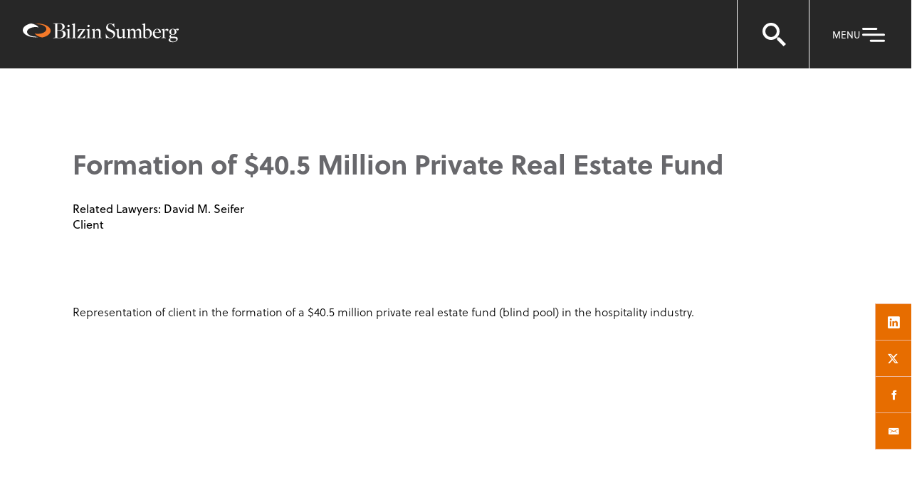

--- FILE ---
content_type: text/html; charset=utf-8
request_url: https://www.bilzin.com/experience/2021/04/30/08/34/formation-of-405-million-private-real-estate-fund
body_size: 6992
content:



<!DOCTYPE html>

<html lang="en" ng-app="bilzin">
<head>



    <!-- CookieYes Cookies Consent Notice start -->
    <script id="cookieyes" type="text/javascript" src="https://cdn-cookieyes.com/client_data/6d61c05c4680b8d5f3b52171/script.js"></script>
    <!-- CookieYes Cookies Consent Notice end -->

    <!-- Google Tag Manager -->
    <script>
    (function(w,d,s,l,i){w[l]=w[l]||[];w[l].push({'gtm.start':
    new Date().getTime(),event:'gtm.js'});var f=d.getElementsByTagName(s)[0],
    j=d.createElement(s),dl=l!='dataLayer'?'&l='+l:'';j.async=true;j.src=
    'https://www.googletagmanager.com/gtm.js?id='+i+dl;f.parentNode.insertBefore(j,f);
    })(window,document,'script','dataLayer','GTM-M7499GB');</script>
    <!-- End Google Tag Manager -->

<meta name="viewport" content="width=device-width, initial-scale=1">
<title>Formation of $40.5 Million Private Real Estate Fund | Experience | Bilzin Sumberg</title>
<meta name="title" content="Formation of $40.5 Million Private Real Estate Fund | Experience | Bilzin Sumberg" />
<meta name="description" content="" />


<meta name="keywords" content="Fund Formation"/>
<meta name="oni_section" content="experience" />
<meta name="topic_tags" content="Fund Formation" />

<meta property="og:url" content="https://www.bilzin.com/experience/2021/04/30/08/34/formation-of-405-million-private-real-estate-fund" />
<meta property="og:type" content="website" />
<meta property="og:title" content="Formation of $40.5 Million Private Real Estate Fund | Experience | Bilzin Sumberg" />
<meta property="og:description" content="" />
 
<meta name="twitter:card" content="summary">
<meta name="twitter:site" content="@bilzinsumberg">
<meta name="twitter:title" content="Formation of $40.5 Million Private Real Estate Fund | Experience | Bilzin Sumberg">
<meta name="twitter:description" content="">
<meta name="msvalidate.01" content="09636567C1DC7AFCCC694DBB2D401040" />

<link rel="shortcut icon" type="image/ico" href="/favicon.ico" />

<script src="https://use.typekit.net/vys1frw.js"></script>
<script>try { Typekit.load({ async: false }); } catch (e) { }</script>
<link rel="stylesheet" href="/content/site/css/main.v-wgbyhiexzpoteeiwk97viw.css">


</head>
<body class="page-default" app-click="closeMenu">
    <!--stopindex-->
    <a class="skip-main" href="#main">Skip to main content</a>
    <!--startindex-->



    <!-- Google Tag Manager (noscript) -->
    <noscript>
        <iframe src="https://www.googletagmanager.com/ns.html?id=GTM-M7499GB" height="0" width="0" style="display:none;visibility:hidden"></iframe>
    </noscript>
    <!-- End Google Tag Manager (noscript) -->






    <!--stopindex-->
    
    <nav class="header">
        <div class="header-logo">
                <a href="/" class="header-logo__link" title="Bilzin Logo - Returns to homepage" aria-label="Bilzin Logo - Returns to homepage">
                    <img src="/-/media/images/logos/bilzin-logo.svg?rev=8d4c340b7e3746bdab14633e0266c0d2&amp;h=28&amp;w=219&amp;la=en&amp;hash=4FAD2151A88653870DEF5358909D350E" alt="Bilzin Logo - Returns to homepage" title="Bilzin Logo - Returns to homepage" />
                </a>
        </div>
        <div class="header-search" ng-class="{'show-type-ahead' : typeAheadViewModel.TypeAheadItems.length > 0 || hasFocus}" ng-controller="TypeAheadController" ng-init="setValues({&quot;InitialTypeAheadItems&quot;:[{&quot;ID&quot;:&quot;b21044df-6a2e-44ce-814f-2dfb605ef532&quot;,&quot;Name&quot;:&quot;Florida&#39;s Live Local Act&quot;,&quot;SimpleName&quot;:null,&quot;Type&quot;:null,&quot;Url&quot;:&quot;/topics/live-local-act&quot;},{&quot;ID&quot;:&quot;ca915a98-86df-4fc6-977f-e7154bd4a253&quot;,&quot;Name&quot;:&quot;Condominium Redevelopment in Florida&quot;,&quot;SimpleName&quot;:null,&quot;Type&quot;:null,&quot;Url&quot;:&quot;/topics/condominium-redevelopment-in-florida&quot;},{&quot;ID&quot;:&quot;855ff87b-23c6-4d81-b63d-782e9867592d&quot;,&quot;Name&quot;:&quot;The Corporate Transparency Act&quot;,&quot;SimpleName&quot;:null,&quot;Type&quot;:null,&quot;Url&quot;:&quot;/topics/corporate-transparency-act&quot;},{&quot;ID&quot;:&quot;8074a593-2a81-4ad7-9b71-1843187a8a4e&quot;,&quot;Name&quot;:&quot;Diversity, Equity &amp; Inclusion&quot;,&quot;SimpleName&quot;:null,&quot;Type&quot;:null,&quot;Url&quot;:&quot;/topics/diversity&quot;}],&quot;TypeAheadItems&quot;:[],&quot;SectionTypeAheadItems&quot;:[{&quot;ID&quot;:&quot;3&quot;,&quot;Name&quot;:&quot;People&quot;,&quot;SimpleName&quot;:null,&quot;Type&quot;:null,&quot;Url&quot;:&quot;/site-search?type=3&quot;},{&quot;ID&quot;:&quot;2&quot;,&quot;Name&quot;:&quot;Experience&quot;,&quot;SimpleName&quot;:null,&quot;Type&quot;:null,&quot;Url&quot;:&quot;/site-search?type=2&quot;},{&quot;ID&quot;:&quot;4&quot;,&quot;Name&quot;:&quot;Insights &amp; Events&quot;,&quot;SimpleName&quot;:null,&quot;Type&quot;:null,&quot;Url&quot;:&quot;/site-search?type=4&quot;},{&quot;ID&quot;:&quot;5&quot;,&quot;Name&quot;:&quot;Practices &amp; Industries&quot;,&quot;SimpleName&quot;:null,&quot;Type&quot;:null,&quot;Url&quot;:&quot;/site-search?type=5&quot;}],&quot;SearchUrl&quot;:&quot;/site-search&quot;,&quot;TypeAheadUrl&quot;:&quot;/api/sitecore/sitesearch/typeahead&quot;})">
            <div class="header-search__keyword" ng-class="{'show-type-ahead' : typeAheadViewModel.TypeAheadItems.length > 0 || hasFocus}">
                <i class="header-search__keyword--icon ion ion-android-search" aria-hidden="true" ng-click="navigateToSearchPage()"></i>
                <input class="header-search__keyword--input" aria-label="Search for People, Practices, Industries, Insights, or Keywords" placeholder="Search for People, Practices, Industries, Insights, or Keywords" ng-keyup="typeAheadKeyup($event.keyCode)" ng-enter="navigateToSearchPage()" ng-model="typeAheadViewModel.keyword" ng-blur="clearTypeAheadInput()" ng-focus="setTypeAheadFocus()" />
                <i class="header-search__keyword--close ion ion-close-circled" aria-hidden="true" app-click="toggleSearch"></i>
                <div class="type-ahead" ng-class="{'type-ahead-active' : hasFocus}">
                    <div class="type-ahead__content">
                        <div class="type-ahead__content--section" ng-if="!hasSearched">
                            <div class="type-ahead__content--section-title">Top Searches </div>
                            <ul>
                                <li ng-repeat="result in typeAheadViewModel.InitialTypeAheadItems">
                                    <a ng-href="{{result.Url}}" ng-bind-html="result.Name"></a>
                                </li>
                            </ul>
                        </div>
                        <div class="type-ahead__content--section" ng-if="hasSearched && typeAheadViewModel.TypeAheadItems.length > 0">
                            <div class="type-ahead__content--section-title">Top Matches </div>
                            <ul>
                                <li ng-repeat="result in typeAheadViewModel.TypeAheadItems">
                                    <a ng-href="{{result.Url}}" ng-bind-html="result.Name"></a>
                                </li>
                            </ul>
                        </div>
                        <div class="type-ahead__content--section" ng-if="hasSearched">
                            <div class="type-ahead__content--section-title">Matches By Type </div>
                            <ul>
                                <li ng-repeat="result in typeAheadViewModel.SectionTypeAheadItems">
                                    <a ng-href="{{result.Url + '&keyword=' + encodedTypeAheadKeyword()}}" ng-bind-html="typeAheadViewModel.keyword + ' in ' + result.Name"></a>
                                </li>
                            </ul>
                        </div>
                    </div>
                </div>
            </div>
        </div>
        <div class="header-tools">
            <button class="search" app-click="toggleSearch" aria-label="Open search">
                <svg xmlns="http://www.w3.org/2000/svg" width="36" height="33" viewBox="0 0 36 33" fill="none">
                    <path d="M23.5 24V20.5H27L36 30L32.5 33L23.5 24Z" fill="white"/>
                    <circle cx="15" cy="12" r="10" stroke="white" stroke-width="4"/>
                </svg>
            </button>
            <button app-click="showMenu" class="menu-icon"  aria-label="Open Navigation" aria-controls="mobile-menu" aria-expanded="false" aria-haspopup="true">
                <span class="menu-btn">menu</span>
                <svg xmlns="http://www.w3.org/2000/svg" width="40" height="22" viewBox="0 0 40 22" fill="none">
                    <path fill="white" d="M4.5 2h18.3333s1.5 0 1.5 1.5v0s0 1.5 -1.5 1.5h-18.3333s-1.5 0 -1.5 -1.5v0s0 -1.5 1.5 -1.5" />
                    <path fill="white" d="M4.5 10.3335h29s1.5 0 1.5 1.5v0s0 1.5 -1.5 1.5h-29s-1.5 0 -1.5 -1.5v0s0 -1.5 1.5 -1.5" />
                    <path fill="white" d="M15.167 18.667h18.3333s1.5 0 1.5 1.5v0s0 1.5 -1.5 1.5h-18.3333s-1.5 0 -1.5 -1.5v0s0 -1.5 1.5 -1.5" />                
                </svg>
            </button>
        </div>
    </nav>


        <div class="mobile-menu" role="region" aria-label="nav" >
        <div class="container">
                <div class="menu-option menu-option--primary">
                    <ul class="sub-menu">
                            <li><a href="/people">People</a></li>
                            <li><a href="/practices">Practices & Industries</a></li>
                            <li><a href="/insights-and-events">Insights, Blogs & Events</a></li>
                        <li><button class="sub-menu__flyout-trigger" app-click="openFlyout" app-target="#trending-topics-menu" aria-expanded="false" aria-controls="mobile-menu-flyout">Trending Topics</button></li>
                    </ul>
                </div>
                            <div class="menu-option menu-option--secondary">
                    <ul class="sub-menu">
                            <li><a href="/about-us">About Us</a></li>
                            <li><a href="/careers">Careers</a></li>
                            <li><a href="/contact-us">Contact Us</a></li>
                    </ul>
                </div>
            <div class="subscribe-panel">
                <div class="subscribe-panel--title">Get the Latest from Bilzin Sumberg</div>
                    <a href="https://bilzin.com/general/blog-subscription" class="subscribe-panel--btn">
                        <span>Subscribe Now</span>
                    </a>
            </div>
            <div class="social-links">
                    <a href="https://www.linkedin.com/company/584639" target="_blank" title="LinkedIn (Opens in a new tab)"><i class="ion ion-social-linkedin" aria-hidden="true"></i></a>
                    <a href="https://twitter.com/BilzinLaw" target="_blank" title="Twitter (Opens in a new tab)"><i class="ion ion-social-twitter" aria-hidden="true"></i></a>
                    <a href="https://www.facebook.com/BilzinLaw" target="_blank" title="Facebook (Opens in a new tab)"><i class="ion ion-social-facebook" aria-hidden="true"></i></a>
                    <a href="https://www.instagram.com/bilzinlaw/" target="_blank" title="Instagram (Opens in a new tab)"><i class="ion ion-social-instagram" aria-hidden="true"></i></a>
                    <a href="https://www.youtube.com/channel/UCW3IQ0zWwGFOyjZF5F266zw" target="_blank" title="You Tube"><i class="ion ion-social-youtube" aria-hidden="true"></i></a>
                    <a href="https://www.bilzin.com/general/rss" target="_blank" title="RSS Feed (Opens in a new tab)"><i class="ion ion-social-rss" aria-hidden="true"></i></a>
            </div>
        </div>
        <div id="mobile-menu-flyout" class="mobile-menu__flyout" aria-hidden="true">
            <div class="mobile-menu__flyout-container">
                <div class="mobile-menu__flyout-content" id="trending-topics-menu">
                    <div>Trending Topics</div>

                    <ul class="mobile-menu__list">

                            <li class="mobile-menu__list__item">
                                <a class="mobile-menu__list__item--link" href="/topics/live-local-act">
                                    Florida&#39;s Live Local Act
                                </a>
                            </li>
                            <li class="mobile-menu__list__item">
                                <a class="mobile-menu__list__item--link" href="/topics/condominium-redevelopment-in-florida">
                                    Condominium Redevelopment in Florida
                                </a>
                            </li>
                            <li class="mobile-menu__list__item">
                                <a class="mobile-menu__list__item--link" href="/topics/corporate-transparency-act">
                                    The Corporate Transparency Act
                                </a>
                            </li>
                            <li class="mobile-menu__list__item">
                                <a class="mobile-menu__list__item--link" href="/topics/diversity">
                                    Diversity, Equity &amp; Inclusion
                                </a>
                            </li>
                    </ul>
                </div>
            </div>
            <button class="mobile-menu__flyout-close" app-click="closeFlyout" aria-label="Back to Navigation">
                Main Menu
            </button>
        </div>
        <button app-click="closeMenu" class="menu-close ion ion-android-close" aria-label="Close Navigation" style="color:#ffffff;">
        </button>
    </div>

    <!--startindex-->
    <div class="main-content experience-detail" role="region" aria-label="main" id="main">
    <div class="container">
<section >
    <header class="detail-overview-header">
        <h1 class="detail-overview-title">Formation of $40.5 Million Private Real Estate Fund</h1>
            <div class="related-lawyer-listing">
Related Lawyers:                                    <a class="related-lawyer" href="/people/s/seifer-david-m">David M. Seifer</a>
            </div>
            <div class="client-name">
Client            </div>
    </header>
    <div class="detail-overview-content rich-text">
    <ul class="share-tools">

        <li class="share-tool">
            <a href="https://www.linkedin.com/shareArticle?mini=true&amp;url=https://www.bilzin.com/experience/2021/04/30/08/34/formation-of-405-million-private-real-estate-fund" rel="nofollow" target="_blank" title="linkedin"><i class="ion-social-linkedin" aria-hidden="true"></i></a>
        </li>
        <li class="share-tool">
            <a href="https://twitter.com/share?url=https://www.bilzin.com/experience/2021/04/30/08/34/formation-of-405-million-private-real-estate-fund" rel="nofollow" target="_blank" title="twitter"><i class="ion-social-twitter" aria-hidden="true"></i></a>
        </li>
        <li class="share-tool">
            <a href="https://www.facebook.com/sharer/sharer.php?u=https://www.bilzin.com/experience/2021/04/30/08/34/formation-of-405-million-private-real-estate-fund" rel="nofollow" target="_blank" title="facebook"><i class="ion-social-facebook" aria-hidden="true"></i></a>
        </li>


        <li class="share-tool">
            <a href="mailto:?subject=Content Shared by Bilzin&amp;body=https://www.bilzin.com/experience/2021/04/30/08/34/formation-of-405-million-private-real-estate-fund" rel="nofollow" target="_blank"><i class="ion-email"></i></a>
        </li>
    </ul>


                <div class="rich-text"><p>Representation of client in the formation of a $40.5 million private real estate fund (blind pool) in the hospitality industry.</p></div>
    </div>
</section>
    </div>
        <div class="practices-area" data-section-id="practices">
            <div class="container">
                <div class="section-title">Related Practices</div>
                <div class="related-practices">
                    <div class="practices">
                            <span class="practice"><a href="/practices/corporate/corporate">Corporate</a></span>
                            <span class="practice"><a href="/practices/real-estate/hospitality">Hospitality</a></span>
                            <span class="practice"><a href="/practices/industries/real-estate-funds">Real Estate Funds</a></span>
                    </div>
                </div>
            </div>
        </div>   
<div class="container">
        <div class="attorney-area" data-section-id="attorney-leaders">
            <div class="section-title">
RELATED PEOPLE            </div>
            <div class="attorney-area-listing">                

    <div class="bio-card">
        <div class="bio-card-body">
            <figure class="bio-card-figure">
                <a href="/people/s/seifer-david-m"><img src="/-/media/images/professionals/s/seifer-david-m/seifer-david-m_directory-photo.jpg?rev=c214aff39a554af6a17cb0d3a4dc73e1" alt="David M. Seifer"></a>
            </figure>
            <div class="bio-card-header">
                <div class="bio-card-name"><a class="bio-card-link" href="/people/s/seifer-david-m">David M. Seifer</a></div>
                <span class="bio-card-level">
Practice Group Leader, Corporate & Finance                </span>
            </div>
            <ul class="share-tools bio-card-social">
                        <li class="share-tool">
                            <a rel="nofollow" href="https://www.linkedin.com/in/david-seifer-4b99859/" target="_blank" title="linkedin"><i class="ion-social-linkedin" aria-hidden="true"></i></a>
                        </li>
                <li class="share-tool">
                    <a rel="nofollow" href="/people/s/seifer-david-m?format=vcard" target="_blank" title="vCard"><i class="vcard" aria-hidden="true"></i></a>
                </li>
            </ul>
        </div>
    </div>
            </div>
        </div>

</div>
    <!--stopindex-->
    <div class="container">
    <div class="experience-area">
        <div class="section-title green">MORE EXPERIENCE</div>
        <div class="tiles js-insight-tiles">
                <div class="tile-item experience-tile image-tile">
                            <div class="tile-image" style="background-image: url('/-/media/images/global/default-image_1.jpg?rev=b2ffea547e4f480ab7459f25c03c55ff')"></div>
                    <div class="tile-item__content">
                        <div class="tile-item__meta">
                            <span class="tile-item__meta--tag">Experience</span>
                        </div>
                        <div class="tile-item__title"><a class="js-tile-link" href="/experience/2019/11/07/09/34/formation-of-funds-to-raise-up-to-$4-billion">Formation of Funds to Raise up to $4 Billion</a></div>
                        <div class="tile-item__abstract">Representation of a debt fund and property fund in connection with separate private placement fund offerings of limited partnership interests. Upon completion of the offerings, the funds expect to raise a combined amount of up to $4.0 billion.</div>
                    </div>
                </div>
                <div class="tile-item experience-tile image-tile">
                            <div class="tile-image" style="background-image: url('/-/media/images/insights/2019/pr_exp-transjoint-ven_-multifamily.jpg?rev=7c75865e1763403fab675cdc0ad2f513')"></div>
                    <div class="tile-item__content">
                        <div class="tile-item__meta">
                            <span class="tile-item__meta--tag">Experience</span>
                        </div>
                        <div class="tile-item__title"><a class="js-tile-link" href="/experience/2016/06/30/22/42/formation-of-2-billion-class-a-multifamily-equity">$2 Billion Class A Multifamily Equity Fund Formation</a></div>
                        <div class="tile-item__abstract">Representation of Lennar Corporation in the formation of Lennar Multifamily Venture (LMV), an equity fund/joint venture sponsored and managed by Lennar Multifamily Communities with global sovereign and institutional investors. The venture, with initial equity commitments of $1.1 billion, targets inv...</div>
                    </div>
                </div>
                <div class="tile-item experience-tile image-tile">
                            <div class="tile-image" style="background-image: url('/-/media/images/global/default-image_2.jpg?rev=a949688b5b594ca49d7d247190869156')"></div>
                    <div class="tile-item__content">
                        <div class="tile-item__meta">
                            <span class="tile-item__meta--tag">Experience</span>
                        </div>
                        <div class="tile-item__title"><a class="js-tile-link" href="/experience/2016/06/30/22/43/formation-of-real-estate-fund-focused-on-distresse">$1.7 Billion Real Estate Funds Formation</a></div>
                        <div class="tile-item__abstract">Advised Rialto Capital and Lennar Corporation in connection with the formation of two funds: (1) Rialto Real Estate Fund, LP, a $700 million closed-end real estate investment fund focused on distressed real estate investments, and (2) Rialto Real Estate Fund II, LP, a $1 billion real estate investme...</div>
                    </div>
                </div>
        </div>
        <a class="btn btn-viewmore link" href="/experience">
            <span class="button--large">VIEW MORE EXPERIENCE</span>
        </a>
    </div>
    
    </div>
    <!--startindex-->
</div>

        <script src="/content/site/js/vendor.v-eww8hz5uke5j9azc46k6a.js"></script>
        <script src="/content/site/js/site.v-wxanndvvddotp28xrqrw.js"></script>
        <script src="/content/site/js/custom.v-xuodto4erajgmxajhbywew.js"></script>

    <div class="load-container">
        <div class="load-boxes">
            <div class="box one"></div>
            <div class="box two"></div>
            <div class="box three"></div>
            <div class="box four"></div>
        </div>
    </div>

    <!--stopindex-->
    <footer class="footer">
        <div class="container">
            <div class="footer-container">
                <div class="footer-container__panel">
                    <h2>Quick Links</h2>
                    <div class="footer__quick-links">
                            <a href="/people">People</a>
                            <a href="/insights-and-events">Insights, Blogs & Events</a>
                            <a href="/practices">Practices & Industries</a>
                            <a href="/about-us">About Us</a>
                            <a href="/contact-us">Contact Us</a>
                            <a href="/online-pay">Online Pay</a>
                    </div>
                </div>
                <div class="footer-container__panel">
                    <h2>Get the Latest from Bilzin Sumberg</h2>
                        <a href="https://bilzin.com/general/blog-subscription" class="footer-btn">
                            <span>Subscribe Now</span>
                        </a>
                </div>
            </div>
            <div class="footer-container footer-container--reverse">
                <div class="footer-container__panel footer-legal">
                        <div class="footer-container__logo">
                            <img src="/-/media/images/logos/bilzin-sumberg_white-logo.png?rev=defd7095a00e4004afa49f52f1c7eea9" alt="Bilzin Logo" />
                        </div>
                    <div class="copyright">
                        <p>&copy; 2026 Bilzin Sumberg Baena Price &amp; Axelrod LLP&nbsp; &nbsp;|&nbsp; &nbsp;All Rights Reserved. Attorney Advertising.</p>
                    </div>
                    <div class="disclaimer">
                        <p>Prior results do not guarantee a similar outcome.</p>
                    </div>
                </div>
                <div class="footer-container__panel footer-links">
                    <div class="social-links">
                            <a href="https://www.linkedin.com/company/584639" target="_blank"  title="LinkedIn (Opens in a new tab)"><i class="ion ion-social-linkedin" aria-hidden="true"></i></a>
                            <a href="https://twitter.com/BilzinLaw" target="_blank"  title="Twitter (Opens in a new tab)"><i class="ion ion-social-twitter" aria-hidden="true"></i></a>
                            <a href="https://www.facebook.com/BilzinLaw" target="_blank"  title="Facebook (Opens in a new tab)"><i class="ion ion-social-facebook" aria-hidden="true"></i></a>
                            <a href="https://www.instagram.com/bilzinlaw/" target="_blank"  title="Instagram (Opens in a new tab)"><i class="ion ion-social-instagram" aria-hidden="true"></i></a>
                            <a href="https://www.youtube.com/channel/UCW3IQ0zWwGFOyjZF5F266zw" target="_blank"  title="You Tube"><i class="ion ion-social-youtube" aria-hidden="true"></i></a>
                            <a href="https://www.bilzin.com/general/rss" target="_blank"  title="RSS Feed (Opens in a new tab)"><i class="ion ion-social-rss" aria-hidden="true"></i></a>
                    </div>
                    <div class="other-links">
                            <a href="/general/disclaimer">Disclaimer</a>
                            <a href="/general/privacy-policy">Privacy Policy</a>
                            <a href="/general/website-accessibility-statement">Accessibility</a>
                    </div>
                </div>
            </div>
        </div>
    </footer>

<!--startindex-->

</body>
</html>

--- FILE ---
content_type: text/css
request_url: https://www.bilzin.com/content/site/css/main.v-wgbyhiexzpoteeiwk97viw.css
body_size: 67152
content:
@charset "UTF-8";article,aside,details,figcaption,figure,footer,header,hgroup,nav,section,summary{display:block}audio,canvas,video{display:inline-block}audio:not([controls]){display:none;height:0}[hidden],template{display:none}html{-webkit-text-size-adjust:100%;-ms-text-size-adjust:100%}button,html,input,select,textarea{font-family:sans-serif}body{margin:0}a{background:transparent}a:focus{outline:thin dotted}a:active,a:hover{outline:0}h1{font-size:2em;margin:.67em 0}h2{font-size:1.5em;margin:.83em 0}h3{font-size:1.17em;margin:1em 0}h4{font-size:1em;margin:1.33em 0}h5{font-size:.83em;margin:1.67em 0}h6{font-size:.75em;margin:2.33em 0}abbr[title]{border-bottom:1px dotted}b,strong{font-weight:700}dfn{font-style:italic}mark{background:#ff0;color:#000}code,kbd,pre,samp{font-family:monospace,serif;font-size:1em}pre{word-wrap:break-word;white-space:pre;white-space:pre-wrap}q{quotes:"“" "”" "‘" "’"}q:after,q:before{content:"";content:none}small{font-size:80%}sub,sup{font-size:75%;line-height:0;position:relative;vertical-align:baseline}sup{top:-.5em}sub{bottom:-.25em}img{border:0}svg:not(:root){overflow:hidden}figure{margin:0}fieldset{border:1px solid silver;margin:0 2px;padding:.35em .625em .75em}legend{border:0;padding:0;white-space:normal}button,input,select,textarea{font-family:inherit;font-size:100%;margin:0;vertical-align:baseline}button,input{line-height:normal}button,select{text-transform:none}button,html input[type=button],input[type=reset],input[type=submit]{-webkit-appearance:button;cursor:pointer}button[disabled],input[disabled]{cursor:default}button::-moz-focus-inner,input::-moz-focus-inner{border:0;padding:0}textarea{overflow:auto;vertical-align:top}table{border-collapse:collapse;border-spacing:0}input[type=search]{-webkit-appearance:textfield;box-sizing:content-box}input[type=search]::-webkit-search-cancel-button,input[type=search]::-webkit-search-decoration{-webkit-appearance:none}input[type=checkbox],input[type=radio]{box-sizing:border-box;padding:0}.main-menu .sub-menu,.mobile-menu .menu-option .sub-menu,.mobile-menu__list{list-style:none;margin:0;padding:0}.main-menu .sub-menu li,.mobile-menu .menu-option .sub-menu li,.mobile-menu__list li{margin-bottom:0}a,a:active,a:hover,span.email{color:inherit;text-decoration:none;transition:color .2s ease-in-out}a:active,a:hover{color:#e76d00}body,html{height:100%}body{line-height:1.4;margin:auto}p{margin-bottom:1rem;margin-top:0}p:last-child{margin-bottom:0}li,ol,ul{list-style:none;margin:0;padding:0}a:focus,button:focus{outline:2px solid #e76d00}a:hover,button:hover{text-decoration:underline}a.no-link,button.no-link{cursor:text}fieldset{border:0;margin:0;padding:0}input{background-color:#f4f4f4;border:none;color:#7e7e7e;outline:none}.to-upper{text-transform:uppercase}.padding-top-0{padding-top:0!important}.left-align{text-align:left!important}.right-align{text-align:right!important}.center-align{text-align:center!important}.global-header.pdf img{max-width:425px}a.skip-main{height:1px;left:-999px;overflow:hidden;position:absolute;top:auto;width:1px;z-index:-999}a.skip-main:focus{font-size:20px;height:auto;left:auto;margin:0 35%;outline:3px solid red;overflow:auto;padding:5px;text-align:center;top:auto;width:30%;z-index:999}body{-moz-osx-font-smoothing:grayscale;-webkit-font-smoothing:antialiased;color:#000;font-family:Soleil,sans-serif;font-weight:400}@media screen and (max-width:767px){body{font-size:15px}}.section-title{font-family:Soleil,sans-serif;font-size:30px;font-weight:700}.section-title--highlighted{color:#e76d00}.section-title--small{font-size:1.125rem}.is-disabled{cursor:auto;-webkit-user-select:none;-moz-user-select:none;-ms-user-select:none;user-select:none}[v-cloak]{display:none}.base-wrapper{margin-left:3.125rem;margin-right:3.125rem}@media screen and (max-width:78.125rem){.base-wrapper{margin-left:1rem;margin-right:1rem}}[class^=icon-svg-]{background-image:url(/content/site/imagessprite.svg);background-repeat:no-repeat;display:inline-block}.icon-svg-speaking{background-position:0 0;color:#fff;height:2rem;margin-bottom:-.9375rem;transform:rotate(45deg);width:.625rem}.icon-svg-professional{background-position:-3rem 0;height:2rem;width:2.4375rem}.icon-svg-award{background-position:-96px 0;height:2rem;width:1.875rem}.icon-svg-quote{background-position:0 0;color:#fff;height:2rem;margin-bottom:-.9375rem;transform:rotate(45deg);width:.625rem}.icon-svg-community{background-position:-96px 0;height:2rem;width:1.875rem}@-webkit-keyframes fade-up-and-in{0%{opacity:0;transform:translateY(50px)}to{opacity:1;transform:translateY(0)}}@keyframes fade-up-and-in{0%{opacity:0;transform:translateY(50px)}to{opacity:1;transform:translateY(0)}}.js-fade-in{opacity:0}.js-fade-in.visible{-webkit-animation:fade-up .8s ease-out 0s 1 forwards;animation:fade-up .8s ease-out 0s 1 forwards}

/*!
  Ionicons, v2.0.0
  Created by Ben Sperry for the Ionic Framework, http://ionicons.com/
  https://twitter.com/benjsperry  https://twitter.com/ionicframework
  MIT License: https://github.com/driftyco/ionicons

  Android-style icons originally built by Google’s
  Material Design Icons: https://github.com/google/material-design-icons
  used under CC BY http://creativecommons.org/licenses/by/4.0/
  Modified icons to fit ionicon’s grid from original.
*/@font-face{font-family:Ionicons;font-style:normal;font-weight:400;src:url(/content/site/fonts/ionicons.eot?v=2.0.0);src:url(/content/site/fonts/ionicons.eot?v=2.0.0#iefix) format("embedded-opentype"),url(/content/site/fonts/ionicons.ttf?v=2.0.0) format("truetype"),url(/content/site/fonts/ionicons.woff?v=2.0.0) format("woff"),url(/content/site/fonts/ionicons.svg?v=2.0.0#Ionicons) format("svg")}.ion,.ion-alert-circled:before,.ion-alert:before,.ion-android-add-circle:before,.ion-android-add:before,.ion-android-alarm-clock:before,.ion-android-alert:before,.ion-android-apps:before,.ion-android-archive:before,.ion-android-arrow-back:before,.ion-android-arrow-down:before,.ion-android-arrow-dropdown-circle:before,.ion-android-arrow-dropdown:before,.ion-android-arrow-dropleft-circle:before,.ion-android-arrow-dropleft:before,.ion-android-arrow-dropright-circle:before,.ion-android-arrow-dropright:before,.ion-android-arrow-dropup-circle:before,.ion-android-arrow-dropup:before,.ion-android-arrow-forward:before,.ion-android-arrow-up:before,.ion-android-attach:before,.ion-android-bar:before,.ion-android-bicycle:before,.ion-android-boat:before,.ion-android-bookmark:before,.ion-android-bulb:before,.ion-android-bus:before,.ion-android-calendar:before,.ion-android-call:before,.ion-android-camera:before,.ion-android-cancel:before,.ion-android-car:before,.ion-android-cart:before,.ion-android-chat:before,.ion-android-checkbox-blank:before,.ion-android-checkbox-outline-blank:before,.ion-android-checkbox-outline:before,.ion-android-checkbox:before,.ion-android-checkmark-circle:before,.ion-android-clipboard:before,.ion-android-close:before,.ion-android-cloud-circle:before,.ion-android-cloud-done:before,.ion-android-cloud-outline:before,.ion-android-cloud:before,.ion-android-color-palette:before,.ion-android-compass:before,.ion-android-contact:before,.ion-android-contacts:before,.ion-android-contract:before,.ion-android-create:before,.ion-android-delete:before,.ion-android-desktop:before,.ion-android-document:before,.ion-android-done-all:before,.ion-android-done:before,.ion-android-download:before,.ion-android-drafts:before,.ion-android-exit:before,.ion-android-expand:before,.ion-android-favorite-outline:before,.ion-android-favorite:before,.ion-android-film:before,.ion-android-folder-open:before,.ion-android-folder:before,.ion-android-funnel:before,.ion-android-globe:before,.ion-android-hand:before,.ion-android-hangout:before,.ion-android-happy:before,.ion-android-home:before,.ion-android-image:before,.ion-android-laptop:before,.ion-android-list:before,.ion-android-locate:before,.ion-android-lock:before,.ion-android-mail:before,.ion-android-map:before,.ion-android-menu:before,.ion-android-microphone-off:before,.ion-android-microphone:before,.ion-android-more-horizontal:before,.ion-android-more-vertical:before,.ion-android-navigate:before,.ion-android-notifications-none:before,.ion-android-notifications-off:before,.ion-android-notifications:before,.ion-android-open:before,.ion-android-options:before,.ion-android-people:before,.ion-android-person-add:before,.ion-android-person:before,.ion-android-phone-landscape:before,.ion-android-phone-portrait:before,.ion-android-pin:before,.ion-android-plane:before,.ion-android-playstore:before,.ion-android-print:before,.ion-android-radio-button-off:before,.ion-android-radio-button-on:before,.ion-android-refresh:before,.ion-android-remove-circle:before,.ion-android-remove:before,.ion-android-restaurant:before,.ion-android-sad:before,.ion-android-search:before,.ion-android-send:before,.ion-android-settings:before,.ion-android-share-alt:before,.ion-android-share:before,.ion-android-star-half:before,.ion-android-star-outline:before,.ion-android-star:before,.ion-android-stopwatch:before,.ion-android-subway:before,.ion-android-sunny:before,.ion-android-sync:before,.ion-android-textsms:before,.ion-android-time:before,.ion-android-train:before,.ion-android-unlock:before,.ion-android-upload:before,.ion-android-volume-down:before,.ion-android-volume-mute:before,.ion-android-volume-off:before,.ion-android-volume-up:before,.ion-android-walk:before,.ion-android-warning:before,.ion-android-watch:before,.ion-android-wifi:before,.ion-aperture:before,.ion-archive:before,.ion-arrow-down-a:before,.ion-arrow-down-b:before,.ion-arrow-down-c:before,.ion-arrow-expand:before,.ion-arrow-graph-down-left:before,.ion-arrow-graph-down-right:before,.ion-arrow-graph-up-left:before,.ion-arrow-graph-up-right:before,.ion-arrow-left-a:before,.ion-arrow-left-b:before,.ion-arrow-left-c:before,.ion-arrow-move:before,.ion-arrow-resize:before,.ion-arrow-return-left:before,.ion-arrow-return-right:before,.ion-arrow-right-a:before,.ion-arrow-right-b:before,.ion-arrow-right-c:before,.ion-arrow-shrink:before,.ion-arrow-swap:before,.ion-arrow-up-a:before,.ion-arrow-up-b:before,.ion-arrow-up-c:before,.ion-asterisk:before,.ion-at:before,.ion-backspace-outline:before,.ion-backspace:before,.ion-bag:before,.ion-battery-charging:before,.ion-battery-empty:before,.ion-battery-full:before,.ion-battery-half:before,.ion-battery-low:before,.ion-beaker:before,.ion-beer:before,.ion-bluetooth:before,.ion-bonfire:before,.ion-bookmark:before,.ion-bowtie:before,.ion-briefcase:before,.ion-bug:before,.ion-calculator:before,.ion-calendar:before,.ion-camera:before,.ion-card:before,.ion-cash:before,.ion-chatbox-working:before,.ion-chatbox:before,.ion-chatboxes:before,.ion-chatbubble-working:before,.ion-chatbubble:before,.ion-chatbubbles:before,.ion-checkmark-circled:before,.ion-checkmark-round:before,.ion-checkmark:before,.ion-chevron-down:before,.ion-chevron-left:before,.ion-chevron-right:before,.ion-chevron-up:before,.ion-clipboard:before,.ion-clock:before,.ion-close-circled:before,.ion-close-round:before,.ion-close:before,.ion-closed-captioning:before,.ion-cloud:before,.ion-code-download:before,.ion-code-working:before,.ion-code:before,.ion-coffee:before,.ion-compass:before,.ion-compose:before,.ion-connection-bars:before,.ion-contrast:before,.ion-crop:before,.ion-cube:before,.ion-disc:before,.ion-document-text:before,.ion-document:before,.ion-drag:before,.ion-earth:before,.ion-easel:before,.ion-edit:before,.ion-egg:before,.ion-eject:before,.ion-email-unread:before,.ion-email:before,.ion-erlenmeyer-flask-bubbles:before,.ion-erlenmeyer-flask:before,.ion-eye-disabled:before,.ion-eye:before,.ion-female:before,.ion-filing:before,.ion-film-marker:before,.ion-fireball:before,.ion-flag:before,.ion-flame:before,.ion-flash-off:before,.ion-flash:before,.ion-folder:before,.ion-fork-repo:before,.ion-fork:before,.ion-forward:before,.ion-funnel:before,.ion-gear-a:before,.ion-gear-b:before,.ion-grid:before,.ion-hammer:before,.ion-happy-outline:before,.ion-happy:before,.ion-headphone:before,.ion-heart-broken:before,.ion-heart:before,.ion-help-buoy:before,.ion-help-circled:before,.ion-help:before,.ion-home:before,.ion-icecream:before,.ion-image:before,.ion-images:before,.ion-information-circled:before,.ion-information:before,.ion-ionic:before,.ion-ios-alarm-outline:before,.ion-ios-alarm:before,.ion-ios-albums-outline:before,.ion-ios-albums:before,.ion-ios-americanfootball-outline:before,.ion-ios-americanfootball:before,.ion-ios-analytics-outline:before,.ion-ios-analytics:before,.ion-ios-arrow-back:before,.ion-ios-arrow-down:before,.ion-ios-arrow-forward:before,.ion-ios-arrow-left:before,.ion-ios-arrow-right:before,.ion-ios-arrow-thin-down:before,.ion-ios-arrow-thin-left:before,.ion-ios-arrow-thin-right:before,.ion-ios-arrow-thin-up:before,.ion-ios-arrow-up:before,.ion-ios-at-outline:before,.ion-ios-at:before,.ion-ios-barcode-outline:before,.ion-ios-barcode:before,.ion-ios-baseball-outline:before,.ion-ios-baseball:before,.ion-ios-basketball-outline:before,.ion-ios-basketball:before,.ion-ios-bell-outline:before,.ion-ios-bell:before,.ion-ios-body-outline:before,.ion-ios-body:before,.ion-ios-bolt-outline:before,.ion-ios-bolt:before,.ion-ios-book-outline:before,.ion-ios-book:before,.ion-ios-bookmarks-outline:before,.ion-ios-bookmarks:before,.ion-ios-box-outline:before,.ion-ios-box:before,.ion-ios-briefcase-outline:before,.ion-ios-briefcase:before,.ion-ios-browsers-outline:before,.ion-ios-browsers:before,.ion-ios-calculator-outline:before,.ion-ios-calculator:before,.ion-ios-calendar-outline:before,.ion-ios-calendar:before,.ion-ios-camera-outline:before,.ion-ios-camera:before,.ion-ios-cart-outline:before,.ion-ios-cart:before,.ion-ios-chatboxes-outline:before,.ion-ios-chatboxes:before,.ion-ios-chatbubble-outline:before,.ion-ios-chatbubble:before,.ion-ios-checkmark-empty:before,.ion-ios-checkmark-outline:before,.ion-ios-checkmark:before,.ion-ios-circle-filled:before,.ion-ios-circle-outline:before,.ion-ios-clock-outline:before,.ion-ios-clock:before,.ion-ios-close-empty:before,.ion-ios-close-outline:before,.ion-ios-close:before,.ion-ios-cloud-download-outline:before,.ion-ios-cloud-download:before,.ion-ios-cloud-outline:before,.ion-ios-cloud-upload-outline:before,.ion-ios-cloud-upload:before,.ion-ios-cloud:before,.ion-ios-cloudy-night-outline:before,.ion-ios-cloudy-night:before,.ion-ios-cloudy-outline:before,.ion-ios-cloudy:before,.ion-ios-cog-outline:before,.ion-ios-cog:before,.ion-ios-color-filter-outline:before,.ion-ios-color-filter:before,.ion-ios-color-wand-outline:before,.ion-ios-color-wand:before,.ion-ios-compose-outline:before,.ion-ios-compose:before,.ion-ios-contact-outline:before,.ion-ios-contact:before,.ion-ios-copy-outline:before,.ion-ios-copy:before,.ion-ios-crop-strong:before,.ion-ios-crop:before,.ion-ios-download-outline:before,.ion-ios-download:before,.ion-ios-drag:before,.ion-ios-email-outline:before,.ion-ios-email:before,.ion-ios-eye-outline:before,.ion-ios-eye:before,.ion-ios-fastforward-outline:before,.ion-ios-fastforward:before,.ion-ios-filing-outline:before,.ion-ios-filing:before,.ion-ios-film-outline:before,.ion-ios-film:before,.ion-ios-flag-outline:before,.ion-ios-flag:before,.ion-ios-flame-outline:before,.ion-ios-flame:before,.ion-ios-flask-outline:before,.ion-ios-flask:before,.ion-ios-flower-outline:before,.ion-ios-flower:before,.ion-ios-folder-outline:before,.ion-ios-folder:before,.ion-ios-football-outline:before,.ion-ios-football:before,.ion-ios-game-controller-a-outline:before,.ion-ios-game-controller-a:before,.ion-ios-game-controller-b-outline:before,.ion-ios-game-controller-b:before,.ion-ios-gear-outline:before,.ion-ios-gear:before,.ion-ios-glasses-outline:before,.ion-ios-glasses:before,.ion-ios-grid-view-outline:before,.ion-ios-grid-view:before,.ion-ios-heart-outline:before,.ion-ios-heart:before,.ion-ios-help-empty:before,.ion-ios-help-outline:before,.ion-ios-help:before,.ion-ios-home-outline:before,.ion-ios-home:before,.ion-ios-infinite-outline:before,.ion-ios-infinite:before,.ion-ios-information-empty:before,.ion-ios-information-outline:before,.ion-ios-information:before,.ion-ios-ionic-outline:before,.ion-ios-keypad-outline:before,.ion-ios-keypad:before,.ion-ios-lightbulb-outline:before,.ion-ios-lightbulb:before,.ion-ios-list-outline:before,.ion-ios-list:before,.ion-ios-location-outline:before,.ion-ios-location:before,.ion-ios-locked-outline:before,.ion-ios-locked:before,.ion-ios-loop-strong:before,.ion-ios-loop:before,.ion-ios-medical-outline:before,.ion-ios-medical:before,.ion-ios-medkit-outline:before,.ion-ios-medkit:before,.ion-ios-mic-off:before,.ion-ios-mic-outline:before,.ion-ios-mic:before,.ion-ios-minus-empty:before,.ion-ios-minus-outline:before,.ion-ios-minus:before,.ion-ios-monitor-outline:before,.ion-ios-monitor:before,.ion-ios-moon-outline:before,.ion-ios-moon:before,.ion-ios-more-outline:before,.ion-ios-more:before,.ion-ios-musical-note:before,.ion-ios-musical-notes:before,.ion-ios-navigate-outline:before,.ion-ios-navigate:before,.ion-ios-nutrition-outline:before,.ion-ios-nutrition:before,.ion-ios-paper-outline:before,.ion-ios-paper:before,.ion-ios-paperplane-outline:before,.ion-ios-paperplane:before,.ion-ios-partlysunny-outline:before,.ion-ios-partlysunny:before,.ion-ios-pause-outline:before,.ion-ios-pause:before,.ion-ios-paw-outline:before,.ion-ios-paw:before,.ion-ios-people-outline:before,.ion-ios-people:before,.ion-ios-person-outline:before,.ion-ios-person:before,.ion-ios-personadd-outline:before,.ion-ios-personadd:before,.ion-ios-photos-outline:before,.ion-ios-photos:before,.ion-ios-pie-outline:before,.ion-ios-pie:before,.ion-ios-pint-outline:before,.ion-ios-pint:before,.ion-ios-play-outline:before,.ion-ios-play:before,.ion-ios-plus-empty:before,.ion-ios-plus-outline:before,.ion-ios-plus:before,.ion-ios-pricetag-outline:before,.ion-ios-pricetag:before,.ion-ios-pricetags-outline:before,.ion-ios-pricetags:before,.ion-ios-printer-outline:before,.ion-ios-printer:before,.ion-ios-pulse-strong:before,.ion-ios-pulse:before,.ion-ios-rainy-outline:before,.ion-ios-rainy:before,.ion-ios-recording-outline:before,.ion-ios-recording:before,.ion-ios-redo-outline:before,.ion-ios-redo:before,.ion-ios-refresh-empty:before,.ion-ios-refresh-outline:before,.ion-ios-refresh:before,.ion-ios-reload:before,.ion-ios-reverse-camera-outline:before,.ion-ios-reverse-camera:before,.ion-ios-rewind-outline:before,.ion-ios-rewind:before,.ion-ios-rose-outline:before,.ion-ios-rose:before,.ion-ios-search-strong:before,.ion-ios-search:before,.ion-ios-settings-strong:before,.ion-ios-settings:before,.ion-ios-shuffle-strong:before,.ion-ios-shuffle:before,.ion-ios-skipbackward-outline:before,.ion-ios-skipbackward:before,.ion-ios-skipforward-outline:before,.ion-ios-skipforward:before,.ion-ios-snowy:before,.ion-ios-speedometer-outline:before,.ion-ios-speedometer:before,.ion-ios-star-half:before,.ion-ios-star-outline:before,.ion-ios-star:before,.ion-ios-stopwatch-outline:before,.ion-ios-stopwatch:before,.ion-ios-sunny-outline:before,.ion-ios-sunny:before,.ion-ios-telephone-outline:before,.ion-ios-telephone:before,.ion-ios-tennisball-outline:before,.ion-ios-tennisball:before,.ion-ios-thunderstorm-outline:before,.ion-ios-thunderstorm:before,.ion-ios-time-outline:before,.ion-ios-time:before,.ion-ios-timer-outline:before,.ion-ios-timer:before,.ion-ios-toggle-outline:before,.ion-ios-toggle:before,.ion-ios-trash-outline:before,.ion-ios-trash:before,.ion-ios-undo-outline:before,.ion-ios-undo:before,.ion-ios-unlocked-outline:before,.ion-ios-unlocked:before,.ion-ios-upload-outline:before,.ion-ios-upload:before,.ion-ios-videocam-outline:before,.ion-ios-videocam:before,.ion-ios-volume-high:before,.ion-ios-volume-low:before,.ion-ios-wineglass-outline:before,.ion-ios-wineglass:before,.ion-ios-world-outline:before,.ion-ios-world:before,.ion-ipad:before,.ion-iphone:before,.ion-ipod:before,.ion-jet:before,.ion-key:before,.ion-knife:before,.ion-laptop:before,.ion-leaf:before,.ion-levels:before,.ion-lightbulb:before,.ion-link:before,.ion-load-a:before,.ion-load-b:before,.ion-load-c:before,.ion-load-d:before,.ion-location:before,.ion-lock-combination:before,.ion-locked:before,.ion-log-in:before,.ion-log-out:before,.ion-loop:before,.ion-magnet:before,.ion-male:before,.ion-man:before,.ion-map:before,.ion-medkit:before,.ion-merge:before,.ion-mic-a:before,.ion-mic-b:before,.ion-mic-c:before,.ion-minus-circled:before,.ion-minus-round:before,.ion-minus:before,.ion-model-s:before,.ion-monitor:before,.ion-more:before,.ion-mouse:before,.ion-music-note:before,.ion-navicon-round:before,.ion-navicon:before,.ion-navigate:before,.ion-network:before,.ion-no-smoking:before,.ion-nuclear:before,.ion-outlet:before,.ion-paintbrush:before,.ion-paintbucket:before,.ion-paper-airplane:before,.ion-paperclip:before,.ion-pause:before,.ion-person-add:before,.ion-person-stalker:before,.ion-person:before,.ion-pie-graph:before,.ion-pin:before,.ion-pinpoint:before,.ion-pizza:before,.ion-plane:before,.ion-planet:before,.ion-play:before,.ion-playstation:before,.ion-plus-circled:before,.ion-plus-round:before,.ion-plus:before,.ion-podium:before,.ion-pound:before,.ion-power:before,.ion-pricetag:before,.ion-pricetags:before,.ion-printer:before,.ion-pull-request:before,.ion-qr-scanner:before,.ion-quote:before,.ion-radio-waves:before,.ion-record:before,.ion-refresh:before,.ion-reply-all:before,.ion-reply:before,.ion-ribbon-a:before,.ion-ribbon-b:before,.ion-sad-outline:before,.ion-sad:before,.ion-scissors:before,.ion-search:before,.ion-settings:before,.ion-share:before,.ion-shuffle:before,.ion-skip-backward:before,.ion-skip-forward:before,.ion-social-android-outline:before,.ion-social-android:before,.ion-social-angular-outline:before,.ion-social-angular:before,.ion-social-apple-outline:before,.ion-social-apple:before,.ion-social-bitcoin-outline:before,.ion-social-bitcoin:before,.ion-social-buffer-outline:before,.ion-social-buffer:before,.ion-social-chrome-outline:before,.ion-social-chrome:before,.ion-social-codepen-outline:before,.ion-social-codepen:before,.ion-social-css3-outline:before,.ion-social-css3:before,.ion-social-designernews-outline:before,.ion-social-designernews:before,.ion-social-dribbble-outline:before,.ion-social-dribbble:before,.ion-social-dropbox-outline:before,.ion-social-dropbox:before,.ion-social-euro-outline:before,.ion-social-euro:before,.ion-social-facebook-outline:before,.ion-social-facebook:before,.ion-social-foursquare-outline:before,.ion-social-foursquare:before,.ion-social-freebsd-devil:before,.ion-social-github-outline:before,.ion-social-github:before,.ion-social-google-outline:before,.ion-social-google:before,.ion-social-googleplus-outline:before,.ion-social-googleplus:before,.ion-social-hackernews-outline:before,.ion-social-hackernews:before,.ion-social-html5-outline:before,.ion-social-html5:before,.ion-social-instagram-outline:before,.ion-social-instagram:before,.ion-social-javascript-outline:before,.ion-social-javascript:before,.ion-social-linkedin-outline:before,.ion-social-linkedin:before,.ion-social-markdown:before,.ion-social-nodejs:before,.ion-social-octocat:before,.ion-social-pinterest-outline:before,.ion-social-pinterest:before,.ion-social-python:before,.ion-social-reddit-outline:before,.ion-social-reddit:before,.ion-social-rss-outline:before,.ion-social-rss:before,.ion-social-sass:before,.ion-social-skype-outline:before,.ion-social-skype:before,.ion-social-snapchat-outline:before,.ion-social-snapchat:before,.ion-social-tumblr-outline:before,.ion-social-tumblr:before,.ion-social-tux:before,.ion-social-twitch-outline:before,.ion-social-twitch:before,.ion-social-twitter-outline:before,.ion-social-twitter:before,.ion-social-usd-outline:before,.ion-social-usd:before,.ion-social-vimeo-outline:before,.ion-social-vimeo:before,.ion-social-whatsapp-outline:before,.ion-social-whatsapp:before,.ion-social-windows-outline:before,.ion-social-windows:before,.ion-social-wordpress-outline:before,.ion-social-wordpress:before,.ion-social-yahoo-outline:before,.ion-social-yahoo:before,.ion-social-yen-outline:before,.ion-social-yen:before,.ion-social-youtube-outline:before,.ion-social-youtube:before,.ion-soup-can-outline:before,.ion-soup-can:before,.ion-speakerphone:before,.ion-speedometer:before,.ion-spoon:before,.ion-star:before,.ion-stats-bars:before,.ion-steam:before,.ion-stop:before,.ion-thermometer:before,.ion-thumbsdown:before,.ion-thumbsup:before,.ion-toggle-filled:before,.ion-toggle:before,.ion-transgender:before,.ion-trash-a:before,.ion-trash-b:before,.ion-trophy:before,.ion-tshirt-outline:before,.ion-tshirt:before,.ion-umbrella:before,.ion-university:before,.ion-unlocked:before,.ion-upload:before,.ion-usb:before,.ion-videocamera:before,.ion-volume-high:before,.ion-volume-low:before,.ion-volume-medium:before,.ion-volume-mute:before,.ion-wand:before,.ion-waterdrop:before,.ion-wifi:before,.ion-wineglass:before,.ion-woman:before,.ion-wrench:before,.ion-xbox:before,.ionicons{speak:none;text-rendering:auto;-webkit-font-smoothing:antialiased;-moz-osx-font-smoothing:grayscale;display:inline-block;font-family:Ionicons;font-style:normal;font-variant:normal;font-weight:400;line-height:1;text-transform:none}.ion-alert:before{content:"\f101"}.ion-alert-circled:before{content:"\f100"}.ion-android-add:before{content:"\f2c7"}.ion-android-add-circle:before{content:"\f359"}.ion-android-alarm-clock:before{content:"\f35a"}.ion-android-alert:before{content:"\f35b"}.ion-android-apps:before{content:"\f35c"}.ion-android-archive:before{content:"\f2c9"}.ion-android-arrow-back:before{content:"\f2ca"}.ion-android-arrow-down:before{content:"\f35d"}.ion-android-arrow-dropdown:before{content:"\f35f"}.ion-android-arrow-dropdown-circle:before{content:"\f35e"}.ion-android-arrow-dropleft:before{content:"\f361"}.ion-android-arrow-dropleft-circle:before{content:"\f360"}.ion-android-arrow-dropright:before{content:"\f363"}.ion-android-arrow-dropright-circle:before{content:"\f362"}.ion-android-arrow-dropup:before{content:"\f365"}.ion-android-arrow-dropup-circle:before{content:"\f364"}.ion-android-arrow-forward:before{content:"\f30f"}.ion-android-arrow-up:before{content:"\f366"}.ion-android-attach:before{content:"\f367"}.ion-android-bar:before{content:"\f368"}.ion-android-bicycle:before{content:"\f369"}.ion-android-boat:before{content:"\f36a"}.ion-android-bookmark:before{content:"\f36b"}.ion-android-bulb:before{content:"\f36c"}.ion-android-bus:before{content:"\f36d"}.ion-android-calendar:before{content:"\f2d1"}.ion-android-call:before{content:"\f2d2"}.ion-android-camera:before{content:"\f2d3"}.ion-android-cancel:before{content:"\f36e"}.ion-android-car:before{content:"\f36f"}.ion-android-cart:before{content:"\f370"}.ion-android-chat:before{content:"\f2d4"}.ion-android-checkbox:before{content:"\f374"}.ion-android-checkbox-blank:before{content:"\f371"}.ion-android-checkbox-outline:before{content:"\f373"}.ion-android-checkbox-outline-blank:before{content:"\f372"}.ion-android-checkmark-circle:before{content:"\f375"}.ion-android-clipboard:before{content:"\f376"}.ion-android-close:before{content:"\f2d7"}.ion-android-cloud:before{content:"\f37a"}.ion-android-cloud-circle:before{content:"\f377"}.ion-android-cloud-done:before{content:"\f378"}.ion-android-cloud-outline:before{content:"\f379"}.ion-android-color-palette:before{content:"\f37b"}.ion-android-compass:before{content:"\f37c"}.ion-android-contact:before{content:"\f2d8"}.ion-android-contacts:before{content:"\f2d9"}.ion-android-contract:before{content:"\f37d"}.ion-android-create:before{content:"\f37e"}.ion-android-delete:before{content:"\f37f"}.ion-android-desktop:before{content:"\f380"}.ion-android-document:before{content:"\f381"}.ion-android-done:before{content:"\f383"}.ion-android-done-all:before{content:"\f382"}.ion-android-download:before{content:"\f2dd"}.ion-android-drafts:before{content:"\f384"}.ion-android-exit:before{content:"\f385"}.ion-android-expand:before{content:"\f386"}.ion-android-favorite:before{content:"\f388"}.ion-android-favorite-outline:before{content:"\f387"}.ion-android-film:before{content:"\f389"}.ion-android-folder:before{content:"\f2e0"}.ion-android-folder-open:before{content:"\f38a"}.ion-android-funnel:before{content:"\f38b"}.ion-android-globe:before{content:"\f38c"}.ion-android-hand:before{content:"\f2e3"}.ion-android-hangout:before{content:"\f38d"}.ion-android-happy:before{content:"\f38e"}.ion-android-home:before{content:"\f38f"}.ion-android-image:before{content:"\f2e4"}.ion-android-laptop:before{content:"\f390"}.ion-android-list:before{content:"\f391"}.ion-android-locate:before{content:"\f2e9"}.ion-android-lock:before{content:"\f392"}.ion-android-mail:before{content:"\f2eb"}.ion-android-map:before{content:"\f393"}.ion-android-menu:before{content:"\f394"}.ion-android-microphone:before{content:"\f2ec"}.ion-android-microphone-off:before{content:"\f395"}.ion-android-more-horizontal:before{content:"\f396"}.ion-android-more-vertical:before{content:"\f397"}.ion-android-navigate:before{content:"\f398"}.ion-android-notifications:before{content:"\f39b"}.ion-android-notifications-none:before{content:"\f399"}.ion-android-notifications-off:before{content:"\f39a"}.ion-android-open:before{content:"\f39c"}.ion-android-options:before{content:"\f39d"}.ion-android-people:before{content:"\f39e"}.ion-android-person:before{content:"\f3a0"}.ion-android-person-add:before{content:"\f39f"}.ion-android-phone-landscape:before{content:"\f3a1"}.ion-android-phone-portrait:before{content:"\f3a2"}.ion-android-pin:before{content:"\f3a3"}.ion-android-plane:before{content:"\f3a4"}.ion-android-playstore:before{content:"\f2f0"}.ion-android-print:before{content:"\f3a5"}.ion-android-radio-button-off:before{content:"\f3a6"}.ion-android-radio-button-on:before{content:"\f3a7"}.ion-android-refresh:before{content:"\f3a8"}.ion-android-remove:before{content:"\f2f4"}.ion-android-remove-circle:before{content:"\f3a9"}.ion-android-restaurant:before{content:"\f3aa"}.ion-android-sad:before{content:"\f3ab"}.ion-android-search:before{content:"\f2f5"}.ion-android-send:before{content:"\f2f6"}.ion-android-settings:before{content:"\f2f7"}.ion-android-share:before{content:"\f2f8"}.ion-android-share-alt:before{content:"\f3ac"}.ion-android-star:before{content:"\f2fc"}.ion-android-star-half:before{content:"\f3ad"}.ion-android-star-outline:before{content:"\f3ae"}.ion-android-stopwatch:before{content:"\f2fd"}.ion-android-subway:before{content:"\f3af"}.ion-android-sunny:before{content:"\f3b0"}.ion-android-sync:before{content:"\f3b1"}.ion-android-textsms:before{content:"\f3b2"}.ion-android-time:before{content:"\f3b3"}.ion-android-train:before{content:"\f3b4"}.ion-android-unlock:before{content:"\f3b5"}.ion-android-upload:before{content:"\f3b6"}.ion-android-volume-down:before{content:"\f3b7"}.ion-android-volume-mute:before{content:"\f3b8"}.ion-android-volume-off:before{content:"\f3b9"}.ion-android-volume-up:before{content:"\f3ba"}.ion-android-walk:before{content:"\f3bb"}.ion-android-warning:before{content:"\f3bc"}.ion-android-watch:before{content:"\f3bd"}.ion-android-wifi:before{content:"\f305"}.ion-aperture:before{content:"\f313"}.ion-archive:before{content:"\f102"}.ion-arrow-down-a:before{content:"\f103"}.ion-arrow-down-b:before{content:"\f104"}.ion-arrow-down-c:before{content:"\f105"}.ion-arrow-expand:before{content:"\f25e"}.ion-arrow-graph-down-left:before{content:"\f25f"}.ion-arrow-graph-down-right:before{content:"\f260"}.ion-arrow-graph-up-left:before{content:"\f261"}.ion-arrow-graph-up-right:before{content:"\f262"}.ion-arrow-left-a:before{content:"\f106"}.ion-arrow-left-b:before{content:"\f107"}.ion-arrow-left-c:before{content:"\f108"}.ion-arrow-move:before{content:"\f263"}.ion-arrow-resize:before{content:"\f264"}.ion-arrow-return-left:before{content:"\f265"}.ion-arrow-return-right:before{content:"\f266"}.ion-arrow-right-a:before{content:"\f109"}.ion-arrow-right-b:before{content:"\f10a"}.ion-arrow-right-c:before{content:"\f10b"}.ion-arrow-shrink:before{content:"\f267"}.ion-arrow-swap:before{content:"\f268"}.ion-arrow-up-a:before{content:"\f10c"}.ion-arrow-up-b:before{content:"\f10d"}.ion-arrow-up-c:before{content:"\f10e"}.ion-asterisk:before{content:"\f314"}.ion-at:before{content:"\f10f"}.ion-backspace:before{content:"\f3bf"}.ion-backspace-outline:before{content:"\f3be"}.ion-bag:before{content:"\f110"}.ion-battery-charging:before{content:"\f111"}.ion-battery-empty:before{content:"\f112"}.ion-battery-full:before{content:"\f113"}.ion-battery-half:before{content:"\f114"}.ion-battery-low:before{content:"\f115"}.ion-beaker:before{content:"\f269"}.ion-beer:before{content:"\f26a"}.ion-bluetooth:before{content:"\f116"}.ion-bonfire:before{content:"\f315"}.ion-bookmark:before{content:"\f26b"}.ion-bowtie:before{content:"\f3c0"}.ion-briefcase:before{content:"\f26c"}.ion-bug:before{content:"\f2be"}.ion-calculator:before{content:"\f26d"}.ion-calendar:before{content:"\f117"}.ion-camera:before{content:"\f118"}.ion-card:before{content:"\f119"}.ion-cash:before{content:"\f316"}.ion-chatbox:before{content:"\f11b"}.ion-chatbox-working:before{content:"\f11a"}.ion-chatboxes:before{content:"\f11c"}.ion-chatbubble:before{content:"\f11e"}.ion-chatbubble-working:before{content:"\f11d"}.ion-chatbubbles:before{content:"\f11f"}.ion-checkmark:before{content:"\f122"}.ion-checkmark-circled:before{content:"\f120"}.ion-checkmark-round:before{content:"\f121"}.ion-chevron-down:before{content:"\f123"}.ion-chevron-left:before{content:"\f124"}.ion-chevron-right:before{content:"\f125"}.ion-chevron-up:before{content:"\f126"}.ion-clipboard:before{content:"\f127"}.ion-clock:before{content:"\f26e"}.ion-close:before{content:"\f12a"}.ion-close-circled:before{content:"\f128"}.ion-close-round:before{content:"\f129"}.ion-closed-captioning:before{content:"\f317"}.ion-cloud:before{content:"\f12b"}.ion-code:before{content:"\f271"}.ion-code-download:before{content:"\f26f"}.ion-code-working:before{content:"\f270"}.ion-coffee:before{content:"\f272"}.ion-compass:before{content:"\f273"}.ion-compose:before{content:"\f12c"}.ion-connection-bars:before{content:"\f274"}.ion-contrast:before{content:"\f275"}.ion-crop:before{content:"\f3c1"}.ion-cube:before{content:"\f318"}.ion-disc:before{content:"\f12d"}.ion-document:before{content:"\f12f"}.ion-document-text:before{content:"\f12e"}.ion-drag:before{content:"\f130"}.ion-earth:before{content:"\f276"}.ion-easel:before{content:"\f3c2"}.ion-edit:before{content:"\f2bf"}.ion-egg:before{content:"\f277"}.ion-eject:before{content:"\f131"}.ion-email:before{content:"\f132"}.ion-email-unread:before{content:"\f3c3"}.ion-erlenmeyer-flask:before{content:"\f3c5"}.ion-erlenmeyer-flask-bubbles:before{content:"\f3c4"}.ion-eye:before{content:"\f133"}.ion-eye-disabled:before{content:"\f306"}.ion-female:before{content:"\f278"}.ion-filing:before{content:"\f134"}.ion-film-marker:before{content:"\f135"}.ion-fireball:before{content:"\f319"}.ion-flag:before{content:"\f279"}.ion-flame:before{content:"\f31a"}.ion-flash:before{content:"\f137"}.ion-flash-off:before{content:"\f136"}.ion-folder:before{content:"\f139"}.ion-fork:before{content:"\f27a"}.ion-fork-repo:before{content:"\f2c0"}.ion-forward:before{content:"\f13a"}.ion-funnel:before{content:"\f31b"}.ion-gear-a:before{content:"\f13d"}.ion-gear-b:before{content:"\f13e"}.ion-grid:before{content:"\f13f"}.ion-hammer:before{content:"\f27b"}.ion-happy:before{content:"\f31c"}.ion-happy-outline:before{content:"\f3c6"}.ion-headphone:before{content:"\f140"}.ion-heart:before{content:"\f141"}.ion-heart-broken:before{content:"\f31d"}.ion-help:before{content:"\f143"}.ion-help-buoy:before{content:"\f27c"}.ion-help-circled:before{content:"\f142"}.ion-home:before{content:"\f144"}.ion-icecream:before{content:"\f27d"}.ion-image:before{content:"\f147"}.ion-images:before{content:"\f148"}.ion-information:before{content:"\f14a"}.ion-information-circled:before{content:"\f149"}.ion-ionic:before{content:"\f14b"}.ion-ios-alarm:before{content:"\f3c8"}.ion-ios-alarm-outline:before{content:"\f3c7"}.ion-ios-albums:before{content:"\f3ca"}.ion-ios-albums-outline:before{content:"\f3c9"}.ion-ios-americanfootball:before{content:"\f3cc"}.ion-ios-americanfootball-outline:before{content:"\f3cb"}.ion-ios-analytics:before{content:"\f3ce"}.ion-ios-analytics-outline:before{content:"\f3cd"}.ion-ios-arrow-back:before{content:"\f3cf"}.ion-ios-arrow-down:before{content:"\f3d0"}.ion-ios-arrow-forward:before{content:"\f3d1"}.ion-ios-arrow-left:before{content:"\f3d2"}.ion-ios-arrow-right:before{content:"\f3d3"}.ion-ios-arrow-thin-down:before{content:"\f3d4"}.ion-ios-arrow-thin-left:before{content:"\f3d5"}.ion-ios-arrow-thin-right:before{content:"\f3d6"}.ion-ios-arrow-thin-up:before{content:"\f3d7"}.ion-ios-arrow-up:before{content:"\f3d8"}.ion-ios-at:before{content:"\f3da"}.ion-ios-at-outline:before{content:"\f3d9"}.ion-ios-barcode:before{content:"\f3dc"}.ion-ios-barcode-outline:before{content:"\f3db"}.ion-ios-baseball:before{content:"\f3de"}.ion-ios-baseball-outline:before{content:"\f3dd"}.ion-ios-basketball:before{content:"\f3e0"}.ion-ios-basketball-outline:before{content:"\f3df"}.ion-ios-bell:before{content:"\f3e2"}.ion-ios-bell-outline:before{content:"\f3e1"}.ion-ios-body:before{content:"\f3e4"}.ion-ios-body-outline:before{content:"\f3e3"}.ion-ios-bolt:before{content:"\f3e6"}.ion-ios-bolt-outline:before{content:"\f3e5"}.ion-ios-book:before{content:"\f3e8"}.ion-ios-book-outline:before{content:"\f3e7"}.ion-ios-bookmarks:before{content:"\f3ea"}.ion-ios-bookmarks-outline:before{content:"\f3e9"}.ion-ios-box:before{content:"\f3ec"}.ion-ios-box-outline:before{content:"\f3eb"}.ion-ios-briefcase:before{content:"\f3ee"}.ion-ios-briefcase-outline:before{content:"\f3ed"}.ion-ios-browsers:before{content:"\f3f0"}.ion-ios-browsers-outline:before{content:"\f3ef"}.ion-ios-calculator:before{content:"\f3f2"}.ion-ios-calculator-outline:before{content:"\f3f1"}.ion-ios-calendar:before{content:"\f3f4"}.ion-ios-calendar-outline:before{content:"\f3f3"}.ion-ios-camera:before{content:"\f3f6"}.ion-ios-camera-outline:before{content:"\f3f5"}.ion-ios-cart:before{content:"\f3f8"}.ion-ios-cart-outline:before{content:"\f3f7"}.ion-ios-chatboxes:before{content:"\f3fa"}.ion-ios-chatboxes-outline:before{content:"\f3f9"}.ion-ios-chatbubble:before{content:"\f3fc"}.ion-ios-chatbubble-outline:before{content:"\f3fb"}.ion-ios-checkmark:before{content:"\f3ff"}.ion-ios-checkmark-empty:before{content:"\f3fd"}.ion-ios-checkmark-outline:before{content:"\f3fe"}.ion-ios-circle-filled:before{content:"\f400"}.ion-ios-circle-outline:before{content:"\f401"}.ion-ios-clock:before{content:"\f403"}.ion-ios-clock-outline:before{content:"\f402"}.ion-ios-close:before{content:"\f406"}.ion-ios-close-empty:before{content:"\f404"}.ion-ios-close-outline:before{content:"\f405"}.ion-ios-cloud:before{content:"\f40c"}.ion-ios-cloud-download:before{content:"\f408"}.ion-ios-cloud-download-outline:before{content:"\f407"}.ion-ios-cloud-outline:before{content:"\f409"}.ion-ios-cloud-upload:before{content:"\f40b"}.ion-ios-cloud-upload-outline:before{content:"\f40a"}.ion-ios-cloudy:before{content:"\f410"}.ion-ios-cloudy-night:before{content:"\f40e"}.ion-ios-cloudy-night-outline:before{content:"\f40d"}.ion-ios-cloudy-outline:before{content:"\f40f"}.ion-ios-cog:before{content:"\f412"}.ion-ios-cog-outline:before{content:"\f411"}.ion-ios-color-filter:before{content:"\f414"}.ion-ios-color-filter-outline:before{content:"\f413"}.ion-ios-color-wand:before{content:"\f416"}.ion-ios-color-wand-outline:before{content:"\f415"}.ion-ios-compose:before{content:"\f418"}.ion-ios-compose-outline:before{content:"\f417"}.ion-ios-contact:before{content:"\f41a"}.ion-ios-contact-outline:before{content:"\f419"}.ion-ios-copy:before{content:"\f41c"}.ion-ios-copy-outline:before{content:"\f41b"}.ion-ios-crop:before{content:"\f41e"}.ion-ios-crop-strong:before{content:"\f41d"}.ion-ios-download:before{content:"\f420"}.ion-ios-download-outline:before{content:"\f41f"}.ion-ios-drag:before{content:"\f421"}.ion-ios-email:before{content:"\f423"}.ion-ios-email-outline:before{content:"\f422"}.ion-ios-eye:before{content:"\f425"}.ion-ios-eye-outline:before{content:"\f424"}.ion-ios-fastforward:before{content:"\f427"}.ion-ios-fastforward-outline:before{content:"\f426"}.ion-ios-filing:before{content:"\f429"}.ion-ios-filing-outline:before{content:"\f428"}.ion-ios-film:before{content:"\f42b"}.ion-ios-film-outline:before{content:"\f42a"}.ion-ios-flag:before{content:"\f42d"}.ion-ios-flag-outline:before{content:"\f42c"}.ion-ios-flame:before{content:"\f42f"}.ion-ios-flame-outline:before{content:"\f42e"}.ion-ios-flask:before{content:"\f431"}.ion-ios-flask-outline:before{content:"\f430"}.ion-ios-flower:before{content:"\f433"}.ion-ios-flower-outline:before{content:"\f432"}.ion-ios-folder:before{content:"\f435"}.ion-ios-folder-outline:before{content:"\f434"}.ion-ios-football:before{content:"\f437"}.ion-ios-football-outline:before{content:"\f436"}.ion-ios-game-controller-a:before{content:"\f439"}.ion-ios-game-controller-a-outline:before{content:"\f438"}.ion-ios-game-controller-b:before{content:"\f43b"}.ion-ios-game-controller-b-outline:before{content:"\f43a"}.ion-ios-gear:before{content:"\f43d"}.ion-ios-gear-outline:before{content:"\f43c"}.ion-ios-glasses:before{content:"\f43f"}.ion-ios-glasses-outline:before{content:"\f43e"}.ion-ios-grid-view:before{content:"\f441"}.ion-ios-grid-view-outline:before{content:"\f440"}.ion-ios-heart:before{content:"\f443"}.ion-ios-heart-outline:before{content:"\f442"}.ion-ios-help:before{content:"\f446"}.ion-ios-help-empty:before{content:"\f444"}.ion-ios-help-outline:before{content:"\f445"}.ion-ios-home:before{content:"\f448"}.ion-ios-home-outline:before{content:"\f447"}.ion-ios-infinite:before{content:"\f44a"}.ion-ios-infinite-outline:before{content:"\f449"}.ion-ios-information:before{content:"\f44d"}.ion-ios-information-empty:before{content:"\f44b"}.ion-ios-information-outline:before{content:"\f44c"}.ion-ios-ionic-outline:before{content:"\f44e"}.ion-ios-keypad:before{content:"\f450"}.ion-ios-keypad-outline:before{content:"\f44f"}.ion-ios-lightbulb:before{content:"\f452"}.ion-ios-lightbulb-outline:before{content:"\f451"}.ion-ios-list:before{content:"\f454"}.ion-ios-list-outline:before{content:"\f453"}.ion-ios-location:before{content:"\f456"}.ion-ios-location-outline:before{content:"\f455"}.ion-ios-locked:before{content:"\f458"}.ion-ios-locked-outline:before{content:"\f457"}.ion-ios-loop:before{content:"\f45a"}.ion-ios-loop-strong:before{content:"\f459"}.ion-ios-medical:before{content:"\f45c"}.ion-ios-medical-outline:before{content:"\f45b"}.ion-ios-medkit:before{content:"\f45e"}.ion-ios-medkit-outline:before{content:"\f45d"}.ion-ios-mic:before{content:"\f461"}.ion-ios-mic-off:before{content:"\f45f"}.ion-ios-mic-outline:before{content:"\f460"}.ion-ios-minus:before{content:"\f464"}.ion-ios-minus-empty:before{content:"\f462"}.ion-ios-minus-outline:before{content:"\f463"}.ion-ios-monitor:before{content:"\f466"}.ion-ios-monitor-outline:before{content:"\f465"}.ion-ios-moon:before{content:"\f468"}.ion-ios-moon-outline:before{content:"\f467"}.ion-ios-more:before{content:"\f46a"}.ion-ios-more-outline:before{content:"\f469"}.ion-ios-musical-note:before{content:"\f46b"}.ion-ios-musical-notes:before{content:"\f46c"}.ion-ios-navigate:before{content:"\f46e"}.ion-ios-navigate-outline:before{content:"\f46d"}.ion-ios-nutrition:before{content:"\f470"}.ion-ios-nutrition-outline:before{content:"\f46f"}.ion-ios-paper:before{content:"\f472"}.ion-ios-paper-outline:before{content:"\f471"}.ion-ios-paperplane:before{content:"\f474"}.ion-ios-paperplane-outline:before{content:"\f473"}.ion-ios-partlysunny:before{content:"\f476"}.ion-ios-partlysunny-outline:before{content:"\f475"}.ion-ios-pause:before{content:"\f478"}.ion-ios-pause-outline:before{content:"\f477"}.ion-ios-paw:before{content:"\f47a"}.ion-ios-paw-outline:before{content:"\f479"}.ion-ios-people:before{content:"\f47c"}.ion-ios-people-outline:before{content:"\f47b"}.ion-ios-person:before{content:"\f47e"}.ion-ios-person-outline:before{content:"\f47d"}.ion-ios-personadd:before{content:"\f480"}.ion-ios-personadd-outline:before{content:"\f47f"}.ion-ios-photos:before{content:"\f482"}.ion-ios-photos-outline:before{content:"\f481"}.ion-ios-pie:before{content:"\f484"}.ion-ios-pie-outline:before{content:"\f483"}.ion-ios-pint:before{content:"\f486"}.ion-ios-pint-outline:before{content:"\f485"}.ion-ios-play:before{content:"\f488"}.ion-ios-play-outline:before{content:"\f487"}.ion-ios-plus:before{content:"\f48b"}.ion-ios-plus-empty:before{content:"\f489"}.ion-ios-plus-outline:before{content:"\f48a"}.ion-ios-pricetag:before{content:"\f48d"}.ion-ios-pricetag-outline:before{content:"\f48c"}.ion-ios-pricetags:before{content:"\f48f"}.ion-ios-pricetags-outline:before{content:"\f48e"}.ion-ios-printer:before{content:"\f491"}.ion-ios-printer-outline:before{content:"\f490";font-weight:700}.ion-ios-pulse:before{content:"\f493"}.ion-ios-pulse-strong:before{content:"\f492"}.ion-ios-rainy:before{content:"\f495"}.ion-ios-rainy-outline:before{content:"\f494"}.ion-ios-recording:before{content:"\f497"}.ion-ios-recording-outline:before{content:"\f496"}.ion-ios-redo:before{content:"\f499"}.ion-ios-redo-outline:before{content:"\f498"}.ion-ios-refresh:before{content:"\f49c"}.ion-ios-refresh-empty:before{content:"\f49a"}.ion-ios-refresh-outline:before{content:"\f49b"}.ion-ios-reload:before{content:"\f49d"}.ion-ios-reverse-camera:before{content:"\f49f"}.ion-ios-reverse-camera-outline:before{content:"\f49e"}.ion-ios-rewind:before{content:"\f4a1"}.ion-ios-rewind-outline:before{content:"\f4a0"}.ion-ios-rose:before{content:"\f4a3"}.ion-ios-rose-outline:before{content:"\f4a2"}.ion-ios-search:before{content:"\f4a5"}.ion-ios-search-strong:before{content:"\f4a4"}.ion-ios-settings:before{content:"\f4a7"}.ion-ios-settings-strong:before{content:"\f4a6"}.ion-ios-shuffle:before{content:"\f4a9"}.ion-ios-shuffle-strong:before{content:"\f4a8"}.ion-ios-skipbackward:before{content:"\f4ab"}.ion-ios-skipbackward-outline:before{content:"\f4aa"}.ion-ios-skipforward:before{content:"\f4ad"}.ion-ios-skipforward-outline:before{content:"\f4ac"}.ion-ios-snowy:before{content:"\f4ae"}.ion-ios-speedometer:before{content:"\f4b0"}.ion-ios-speedometer-outline:before{content:"\f4af"}.ion-ios-star:before{content:"\f4b3"}.ion-ios-star-half:before{content:"\f4b1"}.ion-ios-star-outline:before{content:"\f4b2"}.ion-ios-stopwatch:before{content:"\f4b5"}.ion-ios-stopwatch-outline:before{content:"\f4b4"}.ion-ios-sunny:before{content:"\f4b7"}.ion-ios-sunny-outline:before{content:"\f4b6"}.ion-ios-telephone:before{content:"\f4b9"}.ion-ios-telephone-outline:before{content:"\f4b8"}.ion-ios-tennisball:before{content:"\f4bb"}.ion-ios-tennisball-outline:before{content:"\f4ba"}.ion-ios-thunderstorm:before{content:"\f4bd"}.ion-ios-thunderstorm-outline:before{content:"\f4bc"}.ion-ios-time:before{content:"\f4bf"}.ion-ios-time-outline:before{content:"\f4be"}.ion-ios-timer:before{content:"\f4c1"}.ion-ios-timer-outline:before{content:"\f4c0"}.ion-ios-toggle:before{content:"\f4c3"}.ion-ios-toggle-outline:before{content:"\f4c2"}.ion-ios-trash:before{content:"\f4c5"}.ion-ios-trash-outline:before{content:"\f4c4"}.ion-ios-undo:before{content:"\f4c7"}.ion-ios-undo-outline:before{content:"\f4c6"}.ion-ios-unlocked:before{content:"\f4c9"}.ion-ios-unlocked-outline:before{content:"\f4c8"}.ion-ios-upload:before{content:"\f4cb"}.ion-ios-upload-outline:before{content:"\f4ca"}.ion-ios-videocam:before{content:"\f4cd"}.ion-ios-videocam-outline:before{content:"\f4cc"}.ion-ios-volume-high:before{content:"\f4ce"}.ion-ios-volume-low:before{content:"\f4cf"}.ion-ios-wineglass:before{content:"\f4d1"}.ion-ios-wineglass-outline:before{content:"\f4d0"}.ion-ios-world:before{content:"\f4d3"}.ion-ios-world-outline:before{content:"\f4d2"}.ion-ipad:before{content:"\f1f9"}.ion-iphone:before{content:"\f1fa"}.ion-ipod:before{content:"\f1fb"}.ion-jet:before{content:"\f295"}.ion-key:before{content:"\f296"}.ion-knife:before{content:"\f297"}.ion-laptop:before{content:"\f1fc"}.ion-leaf:before{content:"\f1fd"}.ion-levels:before{content:"\f298"}.ion-lightbulb:before{content:"\f299"}.ion-link:before{content:"\f1fe"}.ion-load-a:before{content:"\f29a"}.ion-load-b:before{content:"\f29b"}.ion-load-c:before{content:"\f29c"}.ion-load-d:before{content:"\f29d"}.ion-location:before{content:"\f1ff"}.ion-lock-combination:before{content:"\f4d4"}.ion-locked:before{content:"\f200"}.ion-log-in:before{content:"\f29e"}.ion-log-out:before{content:"\f29f"}.ion-loop:before{content:"\f201"}.ion-magnet:before{content:"\f2a0"}.ion-male:before{content:"\f2a1"}.ion-man:before{content:"\f202"}.ion-map:before{content:"\f203"}.ion-medkit:before{content:"\f2a2"}.ion-merge:before{content:"\f33f"}.ion-mic-a:before{content:"\f204"}.ion-mic-b:before{content:"\f205"}.ion-mic-c:before{content:"\f206"}.ion-minus:before{content:"\f209"}.ion-minus-circled:before{content:"\f207"}.ion-minus-round:before{content:"\f208"}.ion-model-s:before{content:"\f2c1"}.ion-monitor:before{content:"\f20a"}.ion-more:before{content:"\f20b"}.ion-mouse:before{content:"\f340"}.ion-music-note:before{content:"\f20c"}.ion-navicon:before{content:"\f20e"}.ion-navicon-round:before{content:"\f20d"}.ion-navigate:before{content:"\f2a3"}.ion-network:before{content:"\f341"}.ion-no-smoking:before{content:"\f2c2"}.ion-nuclear:before{content:"\f2a4"}.ion-outlet:before{content:"\f342"}.ion-paintbrush:before{content:"\f4d5"}.ion-paintbucket:before{content:"\f4d6"}.ion-paper-airplane:before{content:"\f2c3"}.ion-paperclip:before{content:"\f20f"}.ion-pause:before{content:"\f210"}.ion-person:before{content:"\f213"}.ion-person-add:before{content:"\f211"}.ion-person-stalker:before{content:"\f212"}.ion-pie-graph:before{content:"\f2a5"}.ion-pin:before{content:"\f2a6"}.ion-pinpoint:before{content:"\f2a7"}.ion-pizza:before{content:"\f2a8"}.ion-plane:before{content:"\f214"}.ion-planet:before{content:"\f343"}.ion-play:before{content:"\f215"}.ion-playstation:before{content:"\f30a"}.ion-plus:before{content:"\f218"}.ion-plus-circled:before{content:"\f216"}.ion-plus-round:before{content:"\f217"}.ion-podium:before{content:"\f344"}.ion-pound:before{content:"\f219"}.ion-power:before{content:"\f2a9"}.ion-pricetag:before{content:"\f2aa"}.ion-pricetags:before{content:"\f2ab"}.ion-printer:before{content:"\f21a"}.ion-pull-request:before{content:"\f345"}.ion-qr-scanner:before{content:"\f346"}.ion-quote:before{content:"\f347"}.ion-radio-waves:before{content:"\f2ac"}.ion-record:before{content:"\f21b"}.ion-refresh:before{content:"\f21c"}.ion-reply:before{content:"\f21e"}.ion-reply-all:before{content:"\f21d"}.ion-ribbon-a:before{content:"\f348"}.ion-ribbon-b:before{content:"\f349"}.ion-sad:before{content:"\f34a"}.ion-sad-outline:before{content:"\f4d7"}.ion-scissors:before{content:"\f34b"}.ion-search:before{content:"\f21f"}.ion-settings:before{content:"\f2ad"}.ion-share:before{content:"\f220"}.ion-shuffle:before{content:"\f221"}.ion-skip-backward:before{content:"\f222"}.ion-skip-forward:before{content:"\f223"}.ion-social-android:before{content:"\f225"}.ion-social-android-outline:before{content:"\f224"}.ion-social-angular:before{content:"\f4d9"}.ion-social-angular-outline:before{content:"\f4d8"}.ion-social-apple:before{content:"\f227"}.ion-social-apple-outline:before{content:"\f226"}.ion-social-bitcoin:before{content:"\f2af"}.ion-social-bitcoin-outline:before{content:"\f2ae"}.ion-social-buffer:before{content:"\f229"}.ion-social-buffer-outline:before{content:"\f228"}.ion-social-chrome:before{content:"\f4db"}.ion-social-chrome-outline:before{content:"\f4da"}.ion-social-codepen:before{content:"\f4dd"}.ion-social-codepen-outline:before{content:"\f4dc"}.ion-social-css3:before{content:"\f4df"}.ion-social-css3-outline:before{content:"\f4de"}.ion-social-designernews:before{content:"\f22b"}.ion-social-designernews-outline:before{content:"\f22a"}.ion-social-dribbble:before{content:"\f22d"}.ion-social-dribbble-outline:before{content:"\f22c"}.ion-social-dropbox:before{content:"\f22f"}.ion-social-dropbox-outline:before{content:"\f22e"}.ion-social-euro:before{content:"\f4e1"}.ion-social-euro-outline:before{content:"\f4e0"}.ion-social-facebook:before{content:"\f231"}.ion-social-facebook-outline:before{content:"\f230"}.ion-social-foursquare:before{content:"\f34d"}.ion-social-foursquare-outline:before{content:"\f34c"}.ion-social-freebsd-devil:before{content:"\f2c4"}.ion-social-github:before{content:"\f233"}.ion-social-github-outline:before{content:"\f232"}.ion-social-google:before{content:"\f34f"}.ion-social-google-outline:before{content:"\f34e"}.ion-social-googleplus:before{content:"\f235"}.ion-social-googleplus-outline:before{content:"\f234"}.ion-social-hackernews:before{content:"\f237"}.ion-social-hackernews-outline:before{content:"\f236"}.ion-social-html5:before{content:"\f4e3"}.ion-social-html5-outline:before{content:"\f4e2"}.ion-social-instagram:before{content:"\f351"}.ion-social-instagram-outline:before{content:"\f350"}.ion-social-javascript:before{content:"\f4e5"}.ion-social-javascript-outline:before{content:"\f4e4"}.ion-social-linkedin:before{content:"\f239"}.ion-social-linkedin-outline:before{content:"\f238"}.ion-social-markdown:before{content:"\f4e6"}.ion-social-nodejs:before{content:"\f4e7"}.ion-social-octocat:before{content:"\f4e8"}.ion-social-pinterest:before{content:"\f2b1"}.ion-social-pinterest-outline:before{content:"\f2b0"}.ion-social-python:before{content:"\f4e9"}.ion-social-reddit:before{content:"\f23b"}.ion-social-reddit-outline:before{content:"\f23a"}.ion-social-rss:before{content:"\f23d"}.ion-social-rss-outline:before{content:"\f23c"}.ion-social-sass:before{content:"\f4ea"}.ion-social-skype:before{content:"\f23f"}.ion-social-skype-outline:before{content:"\f23e"}.ion-social-snapchat:before{content:"\f4ec"}.ion-social-snapchat-outline:before{content:"\f4eb"}.ion-social-tumblr:before{content:"\f241"}.ion-social-tumblr-outline:before{content:"\f240"}.ion-social-tux:before{content:"\f2c5"}.ion-social-twitch:before{content:"\f4ee"}.ion-social-twitch-outline:before{content:"\f4ed"}.ion-social-twitter:before{content:"\f243"}.ion-social-twitter-outline:before{content:"\f242"}.ion-social-usd:before{content:"\f353"}.ion-social-usd-outline:before{content:"\f352"}.ion-social-vimeo:before{content:"\f245"}.ion-social-vimeo-outline:before{content:"\f244"}.ion-social-whatsapp:before{content:"\f4f0"}.ion-social-whatsapp-outline:before{content:"\f4ef"}.ion-social-windows:before{content:"\f247"}.ion-social-windows-outline:before{content:"\f246"}.ion-social-wordpress:before{content:"\f249"}.ion-social-wordpress-outline:before{content:"\f248"}.ion-social-yahoo:before{content:"\f24b"}.ion-social-yahoo-outline:before{content:"\f24a"}.ion-social-yen:before{content:"\f4f2"}.ion-social-yen-outline:before{content:"\f4f1"}.ion-social-youtube:before{content:"\f24d"}.ion-social-youtube-outline:before{content:"\f24c"}.ion-soup-can:before{content:"\f4f4"}.ion-soup-can-outline:before{content:"\f4f3"}.ion-speakerphone:before{content:"\f2b2"}.ion-speedometer:before{content:"\f2b3"}.ion-spoon:before{content:"\f2b4"}.ion-star:before{content:"\f24e"}.ion-stats-bars:before{content:"\f2b5"}.ion-steam:before{content:"\f30b"}.ion-stop:before{content:"\f24f"}.ion-thermometer:before{content:"\f2b6"}.ion-thumbsdown:before{content:"\f250"}.ion-thumbsup:before{content:"\f251"}.ion-toggle:before{content:"\f355"}.ion-toggle-filled:before{content:"\f354"}.ion-transgender:before{content:"\f4f5"}.ion-trash-a:before{content:"\f252"}.ion-trash-b:before{content:"\f253"}.ion-trophy:before{content:"\f356"}.ion-tshirt:before{content:"\f4f7"}.ion-tshirt-outline:before{content:"\f4f6"}.ion-umbrella:before{content:"\f2b7"}.ion-university:before{content:"\f357"}.ion-unlocked:before{content:"\f254"}.ion-upload:before{content:"\f255"}.ion-usb:before{content:"\f2b8"}.ion-videocamera:before{content:"\f256"}.ion-volume-high:before{content:"\f257"}.ion-volume-low:before{content:"\f258"}.ion-volume-medium:before{content:"\f259"}.ion-volume-mute:before{content:"\f25a"}.ion-wand:before{content:"\f358"}.ion-waterdrop:before{content:"\f25b"}.ion-wifi:before{content:"\f25c"}.ion-wineglass:before{content:"\f2b9"}.ion-woman:before{content:"\f25d"}.ion-wrench:before{content:"\f2ba"}.ion-xbox:before{content:"\f30c"}

/*!
 *  Font Awesome 4.7.0 by @davegandy - http://fontawesome.io - @fontawesome
 *  License - http://fontawesome.io/license (Font: SIL OFL 1.1, CSS: MIT License)
 */@font-face{font-family:FontAwesome;font-style:normal;font-weight:400;src:url(../fonts/fontawesome-webfont.eot?v=4.7.0);src:url(../fonts/fontawesome-webfont.eot?#iefix&v=4.7.0) format("embedded-opentype"),url(../fonts/fontawesome-webfont.woff2?v=4.7.0) format("woff2"),url(../fonts/fontawesome-webfont.woff?v=4.7.0) format("woff"),url(../fonts/fontawesome-webfont.ttf?v=4.7.0) format("truetype"),url(../fonts/fontawesome-webfont.svg?v=4.7.0#fontawesomeregular) format("svg")}.fa{text-rendering:auto;-webkit-font-smoothing:antialiased;-moz-osx-font-smoothing:grayscale;display:inline-block;font:normal normal normal 14px/1 FontAwesome;font-size:inherit}.fa-lg{font-size:1.3333333333em;line-height:.75em;vertical-align:-15%}.fa-2x{font-size:2em}.fa-3x{font-size:3em}.fa-4x{font-size:4em}.fa-5x{font-size:5em}.fa-fw{text-align:center;width:1.2857142857em}.fa-ul{list-style-type:none;margin-left:2.1428571429em;padding-left:0}.fa-ul>li{position:relative}.fa-li{left:-2.1428571429em;position:absolute;text-align:center;top:.1428571429em;width:2.1428571429em}.fa-li.fa-lg{left:-1.8571428571em}.fa-border{border:.08em solid #eee;border-radius:.1em;padding:.2em .25em .15em}.fa-pull-left{float:left}.fa-pull-right{float:right}.fa.fa-pull-left{margin-right:.3em}.fa.fa-pull-right{margin-left:.3em}.pull-right{float:right}.pull-left{float:left}.fa.pull-left{margin-right:.3em}.fa.pull-right{margin-left:.3em}.fa-spin{-webkit-animation:fa-spin 2s linear infinite;animation:fa-spin 2s linear infinite}.fa-pulse{-webkit-animation:fa-spin 1s steps(8) infinite;animation:fa-spin 1s steps(8) infinite}@-webkit-keyframes fa-spin{0%{transform:rotate(0deg)}to{transform:rotate(359deg)}}@keyframes fa-spin{0%{transform:rotate(0deg)}to{transform:rotate(359deg)}}.fa-rotate-90{-ms-filter:"progid:DXImageTransform.Microsoft.BasicImage(rotation=1)";transform:rotate(90deg)}.fa-rotate-180{-ms-filter:"progid:DXImageTransform.Microsoft.BasicImage(rotation=2)";transform:rotate(180deg)}.fa-rotate-270{-ms-filter:"progid:DXImageTransform.Microsoft.BasicImage(rotation=3)";transform:rotate(270deg)}.fa-flip-horizontal{-ms-filter:"progid:DXImageTransform.Microsoft.BasicImage(rotation=0, mirror=1)";transform:scaleX(-1)}.fa-flip-vertical{-ms-filter:"progid:DXImageTransform.Microsoft.BasicImage(rotation=2, mirror=1)";transform:scaleY(-1)}:root .fa-flip-horizontal,:root .fa-flip-vertical,:root .fa-rotate-180,:root .fa-rotate-270,:root .fa-rotate-90{filter:none}.fa-stack{display:inline-block;height:2em;line-height:2em;position:relative;vertical-align:middle;width:2em}.fa-stack-1x,.fa-stack-2x{left:0;position:absolute;text-align:center;width:100%}.fa-stack-1x{line-height:inherit}.fa-stack-2x{font-size:2em}.fa-inverse{color:#fff}.fa-glass:before{content:"\f000"}.fa-music:before{content:"\f001"}.fa-search:before{content:"\f002"}.fa-envelope-o:before{content:"\f003"}.fa-heart:before{content:"\f004"}.fa-star:before{content:"\f005"}.fa-star-o:before{content:"\f006"}.fa-user:before{content:"\f007"}.fa-film:before{content:"\f008"}.fa-th-large:before{content:"\f009"}.fa-th:before{content:"\f00a"}.fa-th-list:before{content:"\f00b"}.fa-check:before{content:"\f00c"}.fa-close:before,.fa-remove:before,.fa-times:before{content:"\f00d"}.fa-search-plus:before{content:"\f00e"}.fa-search-minus:before{content:"\f010"}.fa-power-off:before{content:"\f011"}.fa-signal:before{content:"\f012"}.fa-cog:before,.fa-gear:before{content:"\f013"}.fa-trash-o:before{content:"\f014"}.fa-home:before{content:"\f015"}.fa-file-o:before{content:"\f016"}.fa-clock-o:before{content:"\f017"}.fa-road:before{content:"\f018"}.fa-download:before{content:"\f019"}.fa-arrow-circle-o-down:before{content:"\f01a"}.fa-arrow-circle-o-up:before{content:"\f01b"}.fa-inbox:before{content:"\f01c"}.fa-play-circle-o:before{content:"\f01d"}.fa-repeat:before,.fa-rotate-right:before{content:"\f01e"}.fa-refresh:before{content:"\f021"}.fa-list-alt:before{content:"\f022"}.fa-lock:before{content:"\f023"}.fa-flag:before{content:"\f024"}.fa-headphones:before{content:"\f025"}.fa-volume-off:before{content:"\f026"}.fa-volume-down:before{content:"\f027"}.fa-volume-up:before{content:"\f028"}.fa-qrcode:before{content:"\f029"}.fa-barcode:before{content:"\f02a"}.fa-tag:before{content:"\f02b"}.fa-tags:before{content:"\f02c"}.fa-book:before{content:"\f02d"}.fa-bookmark:before{content:"\f02e"}.fa-print:before{content:"\f02f"}.fa-camera:before{content:"\f030"}.fa-font:before{content:"\f031"}.fa-bold:before{content:"\f032"}.fa-italic:before{content:"\f033"}.fa-text-height:before{content:"\f034"}.fa-text-width:before{content:"\f035"}.fa-align-left:before{content:"\f036"}.fa-align-center:before{content:"\f037"}.fa-align-right:before{content:"\f038"}.fa-align-justify:before{content:"\f039"}.fa-list:before{content:"\f03a"}.fa-dedent:before,.fa-outdent:before{content:"\f03b"}.fa-indent:before{content:"\f03c"}.fa-video-camera:before{content:"\f03d"}.fa-image:before,.fa-photo:before,.fa-picture-o:before{content:"\f03e"}.fa-pencil:before{content:"\f040"}.fa-map-marker:before{content:"\f041"}.fa-adjust:before{content:"\f042"}.fa-tint:before{content:"\f043"}.fa-edit:before,.fa-pencil-square-o:before{content:"\f044"}.fa-share-square-o:before{content:"\f045"}.fa-check-square-o:before{content:"\f046"}.fa-arrows:before{content:"\f047"}.fa-step-backward:before{content:"\f048"}.fa-fast-backward:before{content:"\f049"}.fa-backward:before{content:"\f04a"}.fa-play:before{content:"\f04b"}.fa-pause:before{content:"\f04c"}.fa-stop:before{content:"\f04d"}.fa-forward:before{content:"\f04e"}.fa-fast-forward:before{content:"\f050"}.fa-step-forward:before{content:"\f051"}.fa-eject:before{content:"\f052"}.fa-chevron-left:before{content:"\f053"}.fa-chevron-right:before{content:"\f054"}.fa-plus-circle:before{content:"\f055"}.fa-minus-circle:before{content:"\f056"}.fa-times-circle:before{content:"\f057"}.fa-check-circle:before{content:"\f058"}.fa-question-circle:before{content:"\f059"}.fa-info-circle:before{content:"\f05a"}.fa-crosshairs:before{content:"\f05b"}.fa-times-circle-o:before{content:"\f05c"}.fa-check-circle-o:before{content:"\f05d"}.fa-ban:before{content:"\f05e"}.fa-arrow-left:before{content:"\f060"}.fa-arrow-right:before{content:"\f061"}.fa-arrow-up:before{content:"\f062"}.fa-arrow-down:before{content:"\f063"}.fa-mail-forward:before,.fa-share:before{content:"\f064"}.fa-expand:before{content:"\f065"}.fa-compress:before{content:"\f066"}.fa-plus:before{content:"\f067"}.fa-minus:before{content:"\f068"}.fa-asterisk:before{content:"\f069"}.fa-exclamation-circle:before{content:"\f06a"}.fa-gift:before{content:"\f06b"}.fa-leaf:before{content:"\f06c"}.fa-fire:before{content:"\f06d"}.fa-eye:before{content:"\f06e"}.fa-eye-slash:before{content:"\f070"}.fa-exclamation-triangle:before,.fa-warning:before{content:"\f071"}.fa-plane:before{content:"\f072"}.fa-calendar:before{content:"\f073"}.fa-random:before{content:"\f074"}.fa-comment:before{content:"\f075"}.fa-magnet:before{content:"\f076"}.fa-chevron-up:before{content:"\f077"}.fa-chevron-down:before{content:"\f078"}.fa-retweet:before{content:"\f079"}.fa-shopping-cart:before{content:"\f07a"}.fa-folder:before{content:"\f07b"}.fa-folder-open:before{content:"\f07c"}.fa-arrows-v:before{content:"\f07d"}.fa-arrows-h:before{content:"\f07e"}.fa-bar-chart-o:before,.fa-bar-chart:before{content:"\f080"}.fa-twitter-square:before{content:"\f081"}.fa-facebook-square:before{content:"\f082"}.fa-camera-retro:before{content:"\f083"}.fa-key:before{content:"\f084"}.fa-cogs:before,.fa-gears:before{content:"\f085"}.fa-comments:before{content:"\f086"}.fa-thumbs-o-up:before{content:"\f087"}.fa-thumbs-o-down:before{content:"\f088"}.fa-star-half:before{content:"\f089"}.fa-heart-o:before{content:"\f08a"}.fa-sign-out:before{content:"\f08b"}.fa-linkedin-square:before{content:"\f08c"}.fa-thumb-tack:before{content:"\f08d"}.fa-external-link:before{content:"\f08e"}.fa-sign-in:before{content:"\f090"}.fa-trophy:before{content:"\f091"}.fa-github-square:before{content:"\f092"}.fa-upload:before{content:"\f093"}.fa-lemon-o:before{content:"\f094"}.fa-phone:before{content:"\f095"}.fa-square-o:before{content:"\f096"}.fa-bookmark-o:before{content:"\f097"}.fa-phone-square:before{content:"\f098"}.fa-twitter:before{content:"\f099"}.fa-facebook-f:before,.fa-facebook:before{content:"\f09a"}.fa-github:before{content:"\f09b"}.fa-unlock:before{content:"\f09c"}.fa-credit-card:before{content:"\f09d"}.fa-feed:before,.fa-rss:before{content:"\f09e"}.fa-hdd-o:before{content:"\f0a0"}.fa-bullhorn:before{content:"\f0a1"}.fa-bell:before{content:"\f0f3"}.fa-certificate:before{content:"\f0a3"}.fa-hand-o-right:before{content:"\f0a4"}.fa-hand-o-left:before{content:"\f0a5"}.fa-hand-o-up:before{content:"\f0a6"}.fa-hand-o-down:before{content:"\f0a7"}.fa-arrow-circle-left:before{content:"\f0a8"}.fa-arrow-circle-right:before{content:"\f0a9"}.fa-arrow-circle-up:before{content:"\f0aa"}.fa-arrow-circle-down:before{content:"\f0ab"}.fa-globe:before{content:"\f0ac"}.fa-wrench:before{content:"\f0ad"}.fa-tasks:before{content:"\f0ae"}.fa-filter:before{content:"\f0b0"}.fa-briefcase:before{content:"\f0b1"}.fa-arrows-alt:before{content:"\f0b2"}.fa-group:before,.fa-users:before{content:"\f0c0"}.fa-chain:before,.fa-link:before{content:"\f0c1"}.fa-cloud:before{content:"\f0c2"}.fa-flask:before{content:"\f0c3"}.fa-cut:before,.fa-scissors:before{content:"\f0c4"}.fa-copy:before,.fa-files-o:before{content:"\f0c5"}.fa-paperclip:before{content:"\f0c6"}.fa-floppy-o:before,.fa-save:before{content:"\f0c7"}.fa-square:before{content:"\f0c8"}.fa-bars:before,.fa-navicon:before,.fa-reorder:before{content:"\f0c9"}.fa-list-ul:before{content:"\f0ca"}.fa-list-ol:before{content:"\f0cb"}.fa-strikethrough:before{content:"\f0cc"}.fa-underline:before{content:"\f0cd"}.fa-table:before{content:"\f0ce"}.fa-magic:before{content:"\f0d0"}.fa-truck:before{content:"\f0d1"}.fa-pinterest:before{content:"\f0d2"}.fa-pinterest-square:before{content:"\f0d3"}.fa-google-plus-square:before{content:"\f0d4"}.fa-google-plus:before{content:"\f0d5"}.fa-money:before{content:"\f0d6"}.fa-caret-down:before{content:"\f0d7"}.fa-caret-up:before{content:"\f0d8"}.fa-caret-left:before{content:"\f0d9"}.fa-caret-right:before{content:"\f0da"}.fa-columns:before{content:"\f0db"}.fa-sort:before,.fa-unsorted:before{content:"\f0dc"}.fa-sort-desc:before,.fa-sort-down:before{content:"\f0dd"}.fa-sort-asc:before,.fa-sort-up:before{content:"\f0de"}.fa-envelope:before{content:"\f0e0"}.fa-linkedin:before{content:"\f0e1"}.fa-rotate-left:before,.fa-undo:before{content:"\f0e2"}.fa-gavel:before,.fa-legal:before{content:"\f0e3"}.fa-dashboard:before,.fa-tachometer:before{content:"\f0e4"}.fa-comment-o:before{content:"\f0e5"}.fa-comments-o:before{content:"\f0e6"}.fa-bolt:before,.fa-flash:before{content:"\f0e7"}.fa-sitemap:before{content:"\f0e8"}.fa-umbrella:before{content:"\f0e9"}.fa-clipboard:before,.fa-paste:before{content:"\f0ea"}.fa-lightbulb-o:before{content:"\f0eb"}.fa-exchange:before{content:"\f0ec"}.fa-cloud-download:before{content:"\f0ed"}.fa-cloud-upload:before{content:"\f0ee"}.fa-user-md:before{content:"\f0f0"}.fa-stethoscope:before{content:"\f0f1"}.fa-suitcase:before{content:"\f0f2"}.fa-bell-o:before{content:"\f0a2"}.fa-coffee:before{content:"\f0f4"}.fa-cutlery:before{content:"\f0f5"}.fa-file-text-o:before{content:"\f0f6"}.fa-building-o:before{content:"\f0f7"}.fa-hospital-o:before{content:"\f0f8"}.fa-ambulance:before{content:"\f0f9"}.fa-medkit:before{content:"\f0fa"}.fa-fighter-jet:before{content:"\f0fb"}.fa-beer:before{content:"\f0fc"}.fa-h-square:before{content:"\f0fd"}.fa-plus-square:before{content:"\f0fe"}.fa-angle-double-left:before{content:"\f100"}.fa-angle-double-right:before{content:"\f101"}.fa-angle-double-up:before{content:"\f102"}.fa-angle-double-down:before{content:"\f103"}.fa-angle-left:before{content:"\f104"}.fa-angle-right:before{content:"\f105"}.fa-angle-up:before{content:"\f106"}.fa-angle-down:before{content:"\f107"}.fa-desktop:before{content:"\f108"}.fa-laptop:before{content:"\f109"}.fa-tablet:before{content:"\f10a"}.fa-mobile-phone:before,.fa-mobile:before{content:"\f10b"}.fa-circle-o:before{content:"\f10c"}.fa-quote-left:before{content:"\f10d"}.fa-quote-right:before{content:"\f10e"}.fa-spinner:before{content:"\f110"}.fa-circle:before{content:"\f111"}.fa-mail-reply:before,.fa-reply:before{content:"\f112"}.fa-github-alt:before{content:"\f113"}.fa-folder-o:before{content:"\f114"}.fa-folder-open-o:before{content:"\f115"}.fa-smile-o:before{content:"\f118"}.fa-frown-o:before{content:"\f119"}.fa-meh-o:before{content:"\f11a"}.fa-gamepad:before{content:"\f11b"}.fa-keyboard-o:before{content:"\f11c"}.fa-flag-o:before{content:"\f11d"}.fa-flag-checkered:before{content:"\f11e"}.fa-terminal:before{content:"\f120"}.fa-code:before{content:"\f121"}.fa-mail-reply-all:before,.fa-reply-all:before{content:"\f122"}.fa-star-half-empty:before,.fa-star-half-full:before,.fa-star-half-o:before{content:"\f123"}.fa-location-arrow:before{content:"\f124"}.fa-crop:before{content:"\f125"}.fa-code-fork:before{content:"\f126"}.fa-chain-broken:before,.fa-unlink:before{content:"\f127"}.fa-question:before{content:"\f128"}.fa-info:before{content:"\f129"}.fa-exclamation:before{content:"\f12a"}.fa-superscript:before{content:"\f12b"}.fa-subscript:before{content:"\f12c"}.fa-eraser:before{content:"\f12d"}.fa-puzzle-piece:before{content:"\f12e"}.fa-microphone:before{content:"\f130"}.fa-microphone-slash:before{content:"\f131"}.fa-shield:before{content:"\f132"}.fa-calendar-o:before{content:"\f133"}.fa-fire-extinguisher:before{content:"\f134"}.fa-rocket:before{content:"\f135"}.fa-maxcdn:before{content:"\f136"}.fa-chevron-circle-left:before{content:"\f137"}.fa-chevron-circle-right:before{content:"\f138"}.fa-chevron-circle-up:before{content:"\f139"}.fa-chevron-circle-down:before{content:"\f13a"}.fa-html5:before{content:"\f13b"}.fa-css3:before{content:"\f13c"}.fa-anchor:before{content:"\f13d"}.fa-unlock-alt:before{content:"\f13e"}.fa-bullseye:before{content:"\f140"}.fa-ellipsis-h:before{content:"\f141"}.fa-ellipsis-v:before{content:"\f142"}.fa-rss-square:before{content:"\f143"}.fa-play-circle:before{content:"\f144"}.fa-ticket:before{content:"\f145"}.fa-minus-square:before{content:"\f146"}.fa-minus-square-o:before{content:"\f147"}.fa-level-up:before{content:"\f148"}.fa-level-down:before{content:"\f149"}.fa-check-square:before{content:"\f14a"}.fa-pencil-square:before{content:"\f14b"}.fa-external-link-square:before{content:"\f14c"}.fa-share-square:before{content:"\f14d"}.fa-compass:before{content:"\f14e"}.fa-caret-square-o-down:before,.fa-toggle-down:before{content:"\f150"}.fa-caret-square-o-up:before,.fa-toggle-up:before{content:"\f151"}.fa-caret-square-o-right:before,.fa-toggle-right:before{content:"\f152"}.fa-eur:before,.fa-euro:before{content:"\f153"}.fa-gbp:before{content:"\f154"}.fa-dollar:before,.fa-usd:before{content:"\f155"}.fa-inr:before,.fa-rupee:before{content:"\f156"}.fa-cny:before,.fa-jpy:before,.fa-rmb:before,.fa-yen:before{content:"\f157"}.fa-rouble:before,.fa-rub:before,.fa-ruble:before{content:"\f158"}.fa-krw:before,.fa-won:before{content:"\f159"}.fa-bitcoin:before,.fa-btc:before{content:"\f15a"}.fa-file:before{content:"\f15b"}.fa-file-text:before{content:"\f15c"}.fa-sort-alpha-asc:before{content:"\f15d"}.fa-sort-alpha-desc:before{content:"\f15e"}.fa-sort-amount-asc:before{content:"\f160"}.fa-sort-amount-desc:before{content:"\f161"}.fa-sort-numeric-asc:before{content:"\f162"}.fa-sort-numeric-desc:before{content:"\f163"}.fa-thumbs-up:before{content:"\f164"}.fa-thumbs-down:before{content:"\f165"}.fa-youtube-square:before{content:"\f166"}.fa-youtube:before{content:"\f167"}.fa-xing:before{content:"\f168"}.fa-xing-square:before{content:"\f169"}.fa-youtube-play:before{content:"\f16a"}.fa-dropbox:before{content:"\f16b"}.fa-stack-overflow:before{content:"\f16c"}.fa-instagram:before{content:"\f16d"}.fa-flickr:before{content:"\f16e"}.fa-adn:before{content:"\f170"}.fa-bitbucket:before{content:"\f171"}.fa-bitbucket-square:before{content:"\f172"}.fa-tumblr:before{content:"\f173"}.fa-tumblr-square:before{content:"\f174"}.fa-long-arrow-down:before{content:"\f175"}.fa-long-arrow-up:before{content:"\f176"}.fa-long-arrow-left:before{content:"\f177"}.fa-long-arrow-right:before{content:"\f178"}.fa-apple:before{content:"\f179"}.fa-windows:before{content:"\f17a"}.fa-android:before{content:"\f17b"}.fa-linux:before{content:"\f17c"}.fa-dribbble:before{content:"\f17d"}.fa-skype:before{content:"\f17e"}.fa-foursquare:before{content:"\f180"}.fa-trello:before{content:"\f181"}.fa-female:before{content:"\f182"}.fa-male:before{content:"\f183"}.fa-gittip:before,.fa-gratipay:before{content:"\f184"}.fa-sun-o:before{content:"\f185"}.fa-moon-o:before{content:"\f186"}.fa-archive:before{content:"\f187"}.fa-bug:before{content:"\f188"}.fa-vk:before{content:"\f189"}.fa-weibo:before{content:"\f18a"}.fa-renren:before{content:"\f18b"}.fa-pagelines:before{content:"\f18c"}.fa-stack-exchange:before{content:"\f18d"}.fa-arrow-circle-o-right:before{content:"\f18e"}.fa-arrow-circle-o-left:before{content:"\f190"}.fa-caret-square-o-left:before,.fa-toggle-left:before{content:"\f191"}.fa-dot-circle-o:before{content:"\f192"}.fa-wheelchair:before{content:"\f193"}.fa-vimeo-square:before{content:"\f194"}.fa-try:before,.fa-turkish-lira:before{content:"\f195"}.fa-plus-square-o:before{content:"\f196"}.fa-space-shuttle:before{content:"\f197"}.fa-slack:before{content:"\f198"}.fa-envelope-square:before{content:"\f199"}.fa-wordpress:before{content:"\f19a"}.fa-openid:before{content:"\f19b"}.fa-bank:before,.fa-institution:before,.fa-university:before{content:"\f19c"}.fa-graduation-cap:before,.fa-mortar-board:before{content:"\f19d"}.fa-yahoo:before{content:"\f19e"}.fa-google:before{content:"\f1a0"}.fa-reddit:before{content:"\f1a1"}.fa-reddit-square:before{content:"\f1a2"}.fa-stumbleupon-circle:before{content:"\f1a3"}.fa-stumbleupon:before{content:"\f1a4"}.fa-delicious:before{content:"\f1a5"}.fa-digg:before{content:"\f1a6"}.fa-pied-piper-pp:before{content:"\f1a7"}.fa-pied-piper-alt:before{content:"\f1a8"}.fa-drupal:before{content:"\f1a9"}.fa-joomla:before{content:"\f1aa"}.fa-language:before{content:"\f1ab"}.fa-fax:before{content:"\f1ac"}.fa-building:before{content:"\f1ad"}.fa-child:before{content:"\f1ae"}.fa-paw:before{content:"\f1b0"}.fa-spoon:before{content:"\f1b1"}.fa-cube:before{content:"\f1b2"}.fa-cubes:before{content:"\f1b3"}.fa-behance:before{content:"\f1b4"}.fa-behance-square:before{content:"\f1b5"}.fa-steam:before{content:"\f1b6"}.fa-steam-square:before{content:"\f1b7"}.fa-recycle:before{content:"\f1b8"}.fa-automobile:before,.fa-car:before{content:"\f1b9"}.fa-cab:before,.fa-taxi:before{content:"\f1ba"}.fa-tree:before{content:"\f1bb"}.fa-spotify:before{content:"\f1bc"}.fa-deviantart:before{content:"\f1bd"}.fa-soundcloud:before{content:"\f1be"}.fa-database:before{content:"\f1c0"}.fa-file-pdf-o:before{content:"\f1c1"}.fa-file-word-o:before{content:"\f1c2"}.fa-file-excel-o:before{content:"\f1c3"}.fa-file-powerpoint-o:before{content:"\f1c4"}.fa-file-image-o:before,.fa-file-photo-o:before,.fa-file-picture-o:before{content:"\f1c5"}.fa-file-archive-o:before,.fa-file-zip-o:before{content:"\f1c6"}.fa-file-audio-o:before,.fa-file-sound-o:before{content:"\f1c7"}.fa-file-movie-o:before,.fa-file-video-o:before{content:"\f1c8"}.fa-file-code-o:before{content:"\f1c9"}.fa-vine:before{content:"\f1ca"}.fa-codepen:before{content:"\f1cb"}.fa-jsfiddle:before{content:"\f1cc"}.fa-life-bouy:before,.fa-life-buoy:before,.fa-life-ring:before,.fa-life-saver:before,.fa-support:before{content:"\f1cd"}.fa-circle-o-notch:before{content:"\f1ce"}.fa-ra:before,.fa-rebel:before,.fa-resistance:before{content:"\f1d0"}.fa-empire:before,.fa-ge:before{content:"\f1d1"}.fa-git-square:before{content:"\f1d2"}.fa-git:before{content:"\f1d3"}.fa-hacker-news:before,.fa-y-combinator-square:before,.fa-yc-square:before{content:"\f1d4"}.fa-tencent-weibo:before{content:"\f1d5"}.fa-qq:before{content:"\f1d6"}.fa-wechat:before,.fa-weixin:before{content:"\f1d7"}.fa-paper-plane:before,.fa-send:before{content:"\f1d8"}.fa-paper-plane-o:before,.fa-send-o:before{content:"\f1d9"}.fa-history:before{content:"\f1da"}.fa-circle-thin:before{content:"\f1db"}.fa-header:before{content:"\f1dc"}.fa-paragraph:before{content:"\f1dd"}.fa-sliders:before{content:"\f1de"}.fa-share-alt:before{content:"\f1e0"}.fa-share-alt-square:before{content:"\f1e1"}.fa-bomb:before{content:"\f1e2"}.fa-futbol-o:before,.fa-soccer-ball-o:before{content:"\f1e3"}.fa-tty:before{content:"\f1e4"}.fa-binoculars:before{content:"\f1e5"}.fa-plug:before{content:"\f1e6"}.fa-slideshare:before{content:"\f1e7"}.fa-twitch:before{content:"\f1e8"}.fa-yelp:before{content:"\f1e9"}.fa-newspaper-o:before{content:"\f1ea"}.fa-wifi:before{content:"\f1eb"}.fa-calculator:before{content:"\f1ec"}.fa-paypal:before{content:"\f1ed"}.fa-google-wallet:before{content:"\f1ee"}.fa-cc-visa:before{content:"\f1f0"}.fa-cc-mastercard:before{content:"\f1f1"}.fa-cc-discover:before{content:"\f1f2"}.fa-cc-amex:before{content:"\f1f3"}.fa-cc-paypal:before{content:"\f1f4"}.fa-cc-stripe:before{content:"\f1f5"}.fa-bell-slash:before{content:"\f1f6"}.fa-bell-slash-o:before{content:"\f1f7"}.fa-trash:before{content:"\f1f8"}.fa-copyright:before{content:"\f1f9"}.fa-at:before{content:"\f1fa"}.fa-eyedropper:before{content:"\f1fb"}.fa-paint-brush:before{content:"\f1fc"}.fa-birthday-cake:before{content:"\f1fd"}.fa-area-chart:before{content:"\f1fe"}.fa-pie-chart:before{content:"\f200"}.fa-line-chart:before{content:"\f201"}.fa-lastfm:before{content:"\f202"}.fa-lastfm-square:before{content:"\f203"}.fa-toggle-off:before{content:"\f204"}.fa-toggle-on:before{content:"\f205"}.fa-bicycle:before{content:"\f206"}.fa-bus:before{content:"\f207"}.fa-ioxhost:before{content:"\f208"}.fa-angellist:before{content:"\f209"}.fa-cc:before{content:"\f20a"}.fa-ils:before,.fa-shekel:before,.fa-sheqel:before{content:"\f20b"}.fa-meanpath:before{content:"\f20c"}.fa-buysellads:before{content:"\f20d"}.fa-connectdevelop:before{content:"\f20e"}.fa-dashcube:before{content:"\f210"}.fa-forumbee:before{content:"\f211"}.fa-leanpub:before{content:"\f212"}.fa-sellsy:before{content:"\f213"}.fa-shirtsinbulk:before{content:"\f214"}.fa-simplybuilt:before{content:"\f215"}.fa-skyatlas:before{content:"\f216"}.fa-cart-plus:before{content:"\f217"}.fa-cart-arrow-down:before{content:"\f218"}.fa-diamond:before{content:"\f219"}.fa-ship:before{content:"\f21a"}.fa-user-secret:before{content:"\f21b"}.fa-motorcycle:before{content:"\f21c"}.fa-street-view:before{content:"\f21d"}.fa-heartbeat:before{content:"\f21e"}.fa-venus:before{content:"\f221"}.fa-mars:before{content:"\f222"}.fa-mercury:before{content:"\f223"}.fa-intersex:before,.fa-transgender:before{content:"\f224"}.fa-transgender-alt:before{content:"\f225"}.fa-venus-double:before{content:"\f226"}.fa-mars-double:before{content:"\f227"}.fa-venus-mars:before{content:"\f228"}.fa-mars-stroke:before{content:"\f229"}.fa-mars-stroke-v:before{content:"\f22a"}.fa-mars-stroke-h:before{content:"\f22b"}.fa-neuter:before{content:"\f22c"}.fa-genderless:before{content:"\f22d"}.fa-facebook-official:before{content:"\f230"}.fa-pinterest-p:before{content:"\f231"}.fa-whatsapp:before{content:"\f232"}.fa-server:before{content:"\f233"}.fa-user-plus:before{content:"\f234"}.fa-user-times:before{content:"\f235"}.fa-bed:before,.fa-hotel:before{content:"\f236"}.fa-viacoin:before{content:"\f237"}.fa-train:before{content:"\f238"}.fa-subway:before{content:"\f239"}.fa-medium:before{content:"\f23a"}.fa-y-combinator:before,.fa-yc:before{content:"\f23b"}.fa-optin-monster:before{content:"\f23c"}.fa-opencart:before{content:"\f23d"}.fa-expeditedssl:before{content:"\f23e"}.fa-battery-4:before,.fa-battery-full:before,.fa-battery:before{content:"\f240"}.fa-battery-3:before,.fa-battery-three-quarters:before{content:"\f241"}.fa-battery-2:before,.fa-battery-half:before{content:"\f242"}.fa-battery-1:before,.fa-battery-quarter:before{content:"\f243"}.fa-battery-0:before,.fa-battery-empty:before{content:"\f244"}.fa-mouse-pointer:before{content:"\f245"}.fa-i-cursor:before{content:"\f246"}.fa-object-group:before{content:"\f247"}.fa-object-ungroup:before{content:"\f248"}.fa-sticky-note:before{content:"\f249"}.fa-sticky-note-o:before{content:"\f24a"}.fa-cc-jcb:before{content:"\f24b"}.fa-cc-diners-club:before{content:"\f24c"}.fa-clone:before{content:"\f24d"}.fa-balance-scale:before{content:"\f24e"}.fa-hourglass-o:before{content:"\f250"}.fa-hourglass-1:before,.fa-hourglass-start:before{content:"\f251"}.fa-hourglass-2:before,.fa-hourglass-half:before{content:"\f252"}.fa-hourglass-3:before,.fa-hourglass-end:before{content:"\f253"}.fa-hourglass:before{content:"\f254"}.fa-hand-grab-o:before,.fa-hand-rock-o:before{content:"\f255"}.fa-hand-paper-o:before,.fa-hand-stop-o:before{content:"\f256"}.fa-hand-scissors-o:before{content:"\f257"}.fa-hand-lizard-o:before{content:"\f258"}.fa-hand-spock-o:before{content:"\f259"}.fa-hand-pointer-o:before{content:"\f25a"}.fa-hand-peace-o:before{content:"\f25b"}.fa-trademark:before{content:"\f25c"}.fa-registered:before{content:"\f25d"}.fa-creative-commons:before{content:"\f25e"}.fa-gg:before{content:"\f260"}.fa-gg-circle:before{content:"\f261"}.fa-tripadvisor:before{content:"\f262"}.fa-odnoklassniki:before{content:"\f263"}.fa-odnoklassniki-square:before{content:"\f264"}.fa-get-pocket:before{content:"\f265"}.fa-wikipedia-w:before{content:"\f266"}.fa-safari:before{content:"\f267"}.fa-chrome:before{content:"\f268"}.fa-firefox:before{content:"\f269"}.fa-opera:before{content:"\f26a"}.fa-internet-explorer:before{content:"\f26b"}.fa-television:before,.fa-tv:before{content:"\f26c"}.fa-contao:before{content:"\f26d"}.fa-500px:before{content:"\f26e"}.fa-amazon:before{content:"\f270"}.fa-calendar-plus-o:before{content:"\f271"}.fa-calendar-minus-o:before{content:"\f272"}.fa-calendar-times-o:before{content:"\f273"}.fa-calendar-check-o:before{content:"\f274"}.fa-industry:before{content:"\f275"}.fa-map-pin:before{content:"\f276"}.fa-map-signs:before{content:"\f277"}.fa-map-o:before{content:"\f278"}.fa-map:before{content:"\f279"}.fa-commenting:before{content:"\f27a"}.fa-commenting-o:before{content:"\f27b"}.fa-houzz:before{content:"\f27c"}.fa-vimeo:before{content:"\f27d"}.fa-black-tie:before{content:"\f27e"}.fa-fonticons:before{content:"\f280"}.fa-reddit-alien:before{content:"\f281"}.fa-edge:before{content:"\f282"}.fa-credit-card-alt:before{content:"\f283"}.fa-codiepie:before{content:"\f284"}.fa-modx:before{content:"\f285"}.fa-fort-awesome:before{content:"\f286"}.fa-usb:before{content:"\f287"}.fa-product-hunt:before{content:"\f288"}.fa-mixcloud:before{content:"\f289"}.fa-scribd:before{content:"\f28a"}.fa-pause-circle:before{content:"\f28b"}.fa-pause-circle-o:before{content:"\f28c"}.fa-stop-circle:before{content:"\f28d"}.fa-stop-circle-o:before{content:"\f28e"}.fa-shopping-bag:before{content:"\f290"}.fa-shopping-basket:before{content:"\f291"}.fa-hashtag:before{content:"\f292"}.fa-bluetooth:before{content:"\f293"}.fa-bluetooth-b:before{content:"\f294"}.fa-percent:before{content:"\f295"}.fa-gitlab:before{content:"\f296"}.fa-wpbeginner:before{content:"\f297"}.fa-wpforms:before{content:"\f298"}.fa-envira:before{content:"\f299"}.fa-universal-access:before{content:"\f29a"}.fa-wheelchair-alt:before{content:"\f29b"}.fa-question-circle-o:before{content:"\f29c"}.fa-blind:before{content:"\f29d"}.fa-audio-description:before{content:"\f29e"}.fa-volume-control-phone:before{content:"\f2a0"}.fa-braille:before{content:"\f2a1"}.fa-assistive-listening-systems:before{content:"\f2a2"}.fa-american-sign-language-interpreting:before,.fa-asl-interpreting:before{content:"\f2a3"}.fa-deaf:before,.fa-deafness:before,.fa-hard-of-hearing:before{content:"\f2a4"}.fa-glide:before{content:"\f2a5"}.fa-glide-g:before{content:"\f2a6"}.fa-sign-language:before,.fa-signing:before{content:"\f2a7"}.fa-low-vision:before{content:"\f2a8"}.fa-viadeo:before{content:"\f2a9"}.fa-viadeo-square:before{content:"\f2aa"}.fa-snapchat:before{content:"\f2ab"}.fa-snapchat-ghost:before{content:"\f2ac"}.fa-snapchat-square:before{content:"\f2ad"}.fa-pied-piper:before{content:"\f2ae"}.fa-first-order:before{content:"\f2b0"}.fa-yoast:before{content:"\f2b1"}.fa-themeisle:before{content:"\f2b2"}.fa-google-plus-circle:before,.fa-google-plus-official:before{content:"\f2b3"}.fa-fa:before,.fa-font-awesome:before{content:"\f2b4"}.fa-handshake-o:before{content:"\f2b5"}.fa-envelope-open:before{content:"\f2b6"}.fa-envelope-open-o:before{content:"\f2b7"}.fa-linode:before{content:"\f2b8"}.fa-address-book:before{content:"\f2b9"}.fa-address-book-o:before{content:"\f2ba"}.fa-address-card:before,.fa-vcard:before{content:"\f2bb"}.fa-address-card-o:before,.fa-vcard-o:before{content:"\f2bc"}.fa-user-circle:before{content:"\f2bd"}.fa-user-circle-o:before{content:"\f2be"}.fa-user-o:before{content:"\f2c0"}.fa-id-badge:before{content:"\f2c1"}.fa-drivers-license:before,.fa-id-card:before{content:"\f2c2"}.fa-drivers-license-o:before,.fa-id-card-o:before{content:"\f2c3"}.fa-quora:before{content:"\f2c4"}.fa-free-code-camp:before{content:"\f2c5"}.fa-telegram:before{content:"\f2c6"}.fa-thermometer-4:before,.fa-thermometer-full:before,.fa-thermometer:before{content:"\f2c7"}.fa-thermometer-3:before,.fa-thermometer-three-quarters:before{content:"\f2c8"}.fa-thermometer-2:before,.fa-thermometer-half:before{content:"\f2c9"}.fa-thermometer-1:before,.fa-thermometer-quarter:before{content:"\f2ca"}.fa-thermometer-0:before,.fa-thermometer-empty:before{content:"\f2cb"}.fa-shower:before{content:"\f2cc"}.fa-bath:before,.fa-bathtub:before,.fa-s15:before{content:"\f2cd"}.fa-podcast:before{content:"\f2ce"}.fa-window-maximize:before{content:"\f2d0"}.fa-window-minimize:before{content:"\f2d1"}.fa-window-restore:before{content:"\f2d2"}.fa-times-rectangle:before,.fa-window-close:before{content:"\f2d3"}.fa-times-rectangle-o:before,.fa-window-close-o:before{content:"\f2d4"}.fa-bandcamp:before{content:"\f2d5"}.fa-grav:before{content:"\f2d6"}.fa-etsy:before{content:"\f2d7"}.fa-imdb:before{content:"\f2d8"}.fa-ravelry:before{content:"\f2d9"}.fa-eercast:before{content:"\f2da"}.fa-microchip:before{content:"\f2db"}.fa-snowflake-o:before{content:"\f2dc"}.fa-superpowers:before{content:"\f2dd"}.fa-wpexplorer:before{content:"\f2de"}.fa-meetup:before{content:"\f2e0"}.sr-only{clip:rect(0,0,0,0);border:0;height:1px;margin:-1px;overflow:hidden;padding:0;position:absolute;width:1px}.sr-only-focusable:active,.sr-only-focusable:focus{clip:auto;height:auto;margin:0;overflow:visible;position:static;width:auto}.rich-text{line-height:1.5em;margin-bottom:2rem}.rich-text ul{list-style-type:disc}.rich-text ol{list-style-type:decimal}.rich-text ol,.rich-text ul{padding-left:1.2em}.rich-text li{list-style:inherit}.rich-text__footer{display:flex;justify-content:space-between}.rich-text__readmore{display:none}.rich-text__readmore__button{font-weight:700;margin-top:1.25rem;transition:color .2s ease-in-out}.rich-text__readmore__button:after{color:#e76d00;content:"\f3d3";font-family:Ionicons;font-weight:700;padding-left:1em;position:relative;vertical-align:middle}.rich-text__cta{border:2px solid #e76d00;display:inline-block;margin-top:1.25rem;padding:.625rem 1.5625rem}.rich-text .bilzin-button{font-weight:400}.rich-text .alignright{float:right;margin:0 0 20px 20px}.rich-text .alignleft{float:left;margin:0 20px 20px 0}.rich-text .aligncenter{clear:both;display:block;float:none;margin:0 auto 20px;text-align:center}.rich-text--thinner{font-family:Soleil,sans-serif;font-size:1rem;font-weight:300}.rich-text--blog-styles a{color:#e76d00;font-weight:700}.rich-text--blog-styles a:hover{text-decoration:underline}.rich-text--blog-styles iframe,.rich-text--blog-styles ol,.rich-text--blog-styles ul{margin-bottom:1.25rem;margin-top:1.25rem}.rich-text--blog-styles iframe{display:block;max-width:100%}.breadcrumb{font-size:18px}.detail-overview-header .breadcrumb,.hero-content-wrapper .breadcrumb,.hero-intro-bg .breadcrumb{font-size:18px;padding:6rem 0 5rem;position:absolute;width:100%;z-index:20}.detail-overview-header .breadcrumb:before,.hero-content-wrapper .breadcrumb:before,.hero-intro-bg .breadcrumb:before{background-image:linear-gradient(180deg,rgba(0,0,0,.6) 30%,transparent);bottom:0;content:"";left:0;mix-blend-mode:multiply;position:absolute;right:0;top:0;z-index:-1}.bio-hero .breadcrumb{margin-bottom:5px;margin-top:0;padding:0}.bio-hero .breadcrumb .container{margin:0;padding:0}.bio-hero .breadcrumb .nav-menu-item{text-shadow:1px 1px 0 rgba(0,0,0,.7)}.breadcrumb .section-heading{color:#c2c2c2}.breadcrumb .nav-menu-item{color:#fff;font-weight:600}.breadcrumb .nav-menu-item:not(:first-of-type):before{color:#fff;content:"/ "}.breadcrumb .nav-menu-item a{font-weight:600;padding:0 1px}.breadcrumb .nav-menu-item a:hover{color:#ff7900}.breadcrumb .nav-menu-item:last-of-type{color:#fff;font-weight:400}.breadcrumb h1.nav-menu-item{display:inline;font-size:1em}.breadcrumb--white .nav-menu-item.has-section-heading:not(:first-of-type):before{color:#fff;content:"/ "}.breadcrumb--white .nav-menu-item:last-of-type{color:#fff}.breadcrumb--hide{display:none}.share-tools{left:auto;margin:0;position:relative}.share-tools:after{clear:both;content:"";display:table}.share-tools li{list-style:none}.share-tool{border:1px solid #eeb698;float:left;margin-right:-1px}.share-tool a,.share-tool span{background-color:#e76d00;color:#fff;display:inline-block;height:2.375rem;position:relative;vertical-align:top;width:2.375rem}.share-tool a:focus,.share-tool span:focus{outline:none}.share-tool a:hover,.share-tool span:hover{background-color:#fff;color:#e76d00}@media screen and (max-width:40.3125rem){.share-tool a,.share-tool span{height:2rem;width:2rem}}.share-tool a i,.share-tool span i{font-size:1.125rem;left:50%;position:absolute;top:50%;transform:translate(-50%,-50%)}@media screen and (max-width:40.3125rem){.share-tool a i,.share-tool span i{font-size:1.25rem}}.share-tool a i.ion-social-linkedin,.share-tool span i.ion-social-linkedin{font-size:1.375rem}.share-tool a i.vcard,.share-tool span i.vcard{font-family:Bookmania,sans-serif;font-size:1.125rem;font-weight:600;transform:translate(-55%,-45%)}.share-tool a i.vcard:before,.share-tool span i.vcard:before{content:"V"}.share-tool a i.pdf,.share-tool span i.pdf{font-family:Soleil Bold,sans-serif;font-size:.6875rem;font-style:inherit;font-weight:600}.share-tool a i.pdf:before,.share-tool span i.pdf:before{content:"PDF"}@media screen and (max-width:40.3125rem){.share-tool a i.pdf,.share-tool span i.pdf{font-size:.75rem}}.share-tool .expand-share-tools{cursor:pointer}.bio-overview{line-height:1.5em;margin-bottom:10px;width:33.3333333333%}@media screen and (max-width:78.125rem){.bio-overview{margin-bottom:0;width:100%}}.bio-overview .contact-info{background-color:hsla(0,0%,100%,.7);color:#444446;font-family:Soleil,sans-serif;font-size:1rem;opacity:1;padding:1.5rem}@media screen and (max-width:78.125rem){.bio-overview .contact-info{width:calc(33.33333% - 3.2em)}}@media screen and (max-width:56.25rem){.bio-overview .contact-info{font-size:.75rem;padding-bottom:.75rem;padding-top:.75rem;width:39%}}@media screen and (max-width:40.3125rem){.bio-overview .contact-info{font-size:.875rem;margin-top:70vw;width:auto}}@media screen and (max-width:40.3125rem) and (min-device-width:769px){.bio-overview .contact-info{margin-top:37vw}}.bio-overview .contact-info .name{font-family:Soleil,sans-serif;font-size:2vw;font-weight:700;line-height:1;margin-bottom:1rem;margin-top:0}@media screen and (max-width:64rem){.bio-overview .contact-info .name{font-size:2.5vw}}@media screen and (max-width:40.3125rem){.bio-overview .contact-info .name{font-size:5vw}}.bio-overview .contact-info .spacer{border-top:1px solid #c2c2c2;margin:1rem 0;width:4.6875rem}@media screen and (max-width:899px){.bio-overview .contact-info .spacer{margin:0}}.bio-overview .contact-info .focus-area{margin-top:1rem}.bio-overview .contact-info .area-of-focus-link:not(:last-of-type):after{content:",";margin-right:.2em}.bio-overview .contact-info .language-indicator{font-style:italic;margin-right:1vw}@media screen and (min-width:40.3125rem){.bio-overview .contact-info .flex-wrapper{display:flex;flex-wrap:wrap}.bio-overview .contact-info .phone{display:flex;flex-grow:5}.bio-overview .contact-info .language-indicator{display:flex}}.bio-overview .contact-info .email{display:block}.bio-overview .contact-info a{color:#e76d00}.bio-overview .quote{background-color:rgba(49,49,49,.7);color:#fff;font-family:Bookmania,sans-serif;font-size:1rem;padding:.625rem 1.5rem}@media screen and (max-width:90.375rem){.bio-overview .quote{font-size:1rem}}@media screen and (max-width:78.125rem){.bio-overview .quote{background-color:#444446;padding:1.5rem}}@media screen and (max-width:39.375rem){.bio-overview .quote{margin-top:0}}@media screen and (max-width:78.125rem) and (min-device-width:1024px){.bio-overview .quote{margin-top:0;width:auto}}@media screen and (max-width:1024px) and (min-device-width:769px){.bio-overview .quote{margin-top:0}}.bio-sticky-header{background-color:#e76d00;box-sizing:border-box;color:#fff;font-size:1.125rem;height:5.625rem;left:0;padding:.875rem 0 1rem;position:fixed;right:0;top:0;transform:translateY(-100%);transition:top .3s ease-in,transform .3s ease-in;z-index:1000}.bio-sticky-header__content{display:flex;justify-content:space-between}.bio-hero .bio-sticky-header .container{padding:0 2rem}.bio-sticky-header__name{font-family:Soleil,sans-serif;font-size:1.5rem;font-weight:700}.bio-sticky-header__email{font-weight:600}.bio-sticky-header__email a:hover{color:#fff}@media screen and (max-width:40.3125rem){.bio-sticky-header{font-size:1rem;height:4.6875rem}.bio-hero .bio-sticky-header .container{padding:0 1rem}.bio-sticky-header__name{font-size:1.1rem}.bio-sticky-header__content{display:block}.bio-sticky-header__email,.bio-sticky-header__level{display:none}}.bio-hero.is-collapsed .bio-sticky-header{top:calc(4.3125rem - 1px);transform:translateY(0)}.bio-hero.is-collapsed~.jump-navigation{top:calc(4.3125rem + 89px)}@media screen and (max-width:40.3125rem){.bio-hero.is-collapsed~.jump-navigation{top:calc(4.3125rem + 73px)}}.section-nav{background-color:#323232;border-radius:1.5625rem;float:right;margin:2.25rem calc(50vw - 48.75rem) 0 0;padding:1.5625rem .625rem;position:fixed;right:0;transition:margin-left .5s;z-index:150}.section-nav.scrolled{margin-right:calc(50vw - 50rem);transition:margin-left .5s}@media screen and (max-width:101.875rem){.section-nav.scrolled{margin-right:7px;transition:margin-right .5s}}.section-nav-item{background-color:#9fa2a6;border-radius:7px;cursor:pointer;height:.9375rem;margin:0;padding:0;transition:background-color .2s ease-in-out;width:.9375rem}.section-nav-item .nav-item-hover{background-color:rgba(49,49,49,.7);border-radius:.9375rem;bottom:.3125rem;color:#fff;font-family:Soleil Bold,sans-serif;min-width:8.75rem;opacity:0;padding:.125rem 0;position:relative;right:8.75rem;text-align:center;transition:visibility .2s ease-in-out,opacity .2s ease-in-out;visibility:hidden}.section-nav-item:not(:first-child){margin-top:1.5625rem}.section-nav-item.is-active.orange,.section-nav-item:hover.orange{background-color:#e76d00}.section-nav-item.is-active.green,.section-nav-item:hover.green{background-color:#7a0}.section-nav-item.is-active.yellow,.section-nav-item:hover.yellow{background-color:#ffc72c}.section-nav-item.is-active.white,.section-nav-item:hover.white{background-color:#fff}.section-nav-item:hover .nav-item-hover{opacity:1;visibility:visible}.section-nav-mobile-toggle{display:none}@media screen and (max-width:101.875rem){.section-nav{left:auto;margin-right:3rem;right:0;transition:margin-right .5s}}@media screen and (max-width:40.3125rem){.main-content--section-nav{padding-top:3.125rem}.section-nav{background-color:transparent;border-radius:0;float:none;height:3.125rem;left:0;margin:0;padding:0;right:0;top:4.375rem}.section-nav.scrolled{margin:0}.section-nav-mobile-toggle{background-color:#323232;color:#fff;display:block;height:100%;padding:.3125rem 1.25rem;position:relative;text-align:left;width:100%;z-index:20}.section-nav-mobile-toggle:after{content:"\f3d0";font-family:Ionicons;font-size:1.5625rem;position:absolute;right:1.25rem;top:50%;transform:translateY(-50%)}.show-navigation .section-nav-mobile-toggle:after{content:"\f405"}.section-nav-list{background-color:#323232;bottom:100%;opacity:0;padding:3.125rem 0 1.5625rem;position:absolute;transition:transform .35s ease-in-out,opacity .22s ease-in-out;width:100%;z-index:10}.show-navigation .section-nav-list{opacity:1;transform:translateY(100%)}.section-nav-item{background-color:transparent!important;border-radius:0;height:auto;padding:.625rem 1.25rem;transition:none;width:auto}.section-nav-item:not(:first-child){margin-top:0}.section-nav-item.orange{color:#e76d00}.section-nav-item.green{color:#7a0}.section-nav-item.yellow{color:#ffc72c}.section-nav-item.white{color:#fff}.section-nav-item .nav-item-hover{background-color:transparent;border-radius:0;bottom:auto;color:inherit;min-width:inherit;opacity:1;padding:.3125rem 0;position:relative;right:auto;text-align:left;visibility:visible}}.bio-q-and-a{background-color:#ececec;padding:3rem}@media screen and (max-width:78.125rem){.bio-q-and-a{padding:2rem}}.bio-q-and-a .section-title{margin-bottom:30px}.bio-q-and-a .rich-text{color:#272727}.bio-q-and-a .rich-text.q{color:#000;font-weight:700;margin-bottom:0}@media screen and (max-width:39.375rem){.bio-q-and-a .bio-q-and-a__section{padding:0}}.experience-tile .type .dot{background-color:#7a0}.experience-tile .type .type-name{color:#7a0}.experience-tile .title a{color:inherit}.experience-tile .title a:hover{color:#7a0}.insight-tile .type .dot{background-color:#ffc72c}.insight-tile .type .type-name{color:#ebb623}.insight-tile .type .type-name:not(:last-child):after{color:#68686c;content:"|";margin:0 .3125rem}.insight-tile .type .date{color:#68686c;font-size:1.125rem}.insight-tile .title a{color:inherit}.insight-tile .title a:not(.no-link):hover{color:#ebb623}.highlight-tile.tile-base{background:#ececec;border:none}.highlight-tile.tile-base .tile-container{border-top:none;box-sizing:border-box;min-height:26.5625rem;padding:5.625rem 1.25rem 1.25rem;position:relative}.highlight-tile.tile-base .icon-wrapper{align-items:center;display:flex;height:2.8125rem;left:1.25rem;position:absolute;right:1.25rem;text-align:center;top:1.25rem}.highlight-tile.tile-base .icon-wrapper:after,.highlight-tile.tile-base .icon-wrapper:before{border-top:1px solid #fff;content:"";display:inline-block;flex-grow:1;left:0}.highlight-tile.tile-base [class^=icon-svg-]{border:.9375rem solid #ececec;border-width:0 .9375rem;display:inline-block;position:relative;z-index:5}.highlight-title--infographic.tile-base .icon-wrapper{display:none}.highlight-tile-abstract{line-height:1.5}.highlight-tile-abstract .highlight-title{font-family:Soleil,sans-serif;font-size:1.875rem;font-weight:700;line-height:1.2;margin:0 0 1.25rem}.highlight-tile-abstract .highlight-number{font-family:Soleil,sans-serif;font-size:4.375rem;font-weight:700;line-height:1.2;margin:0 0 .9375rem}.highlight-tile-abstract .highlight-link{border:1px solid #b8b8b8;display:inline-block;font-family:Soleil,sans-serif;font-size:1.125rem;font-weight:400;margin-top:1.875rem;padding:.85em 1em;transition:background-color .22s ease-in-out}.highlight-tile-abstract .highlight-link:hover{background-color:#fff;border-color:#fff;color:#67696b}@media screen and (min-width:630px){.tiles{display:flex;flex-flow:row wrap;margin:0 -1rem}}.tile-base{box-sizing:border-box;margin:1rem;width:calc(33.33333% - 2rem)}.tile-base.image-tile{border:none}.tile-base.image-tile .tile-container{padding:0}.tile-base:nth-of-type(3n){margin-right:0}.tile-base .tile-border-expand{box-sizing:border-box;height:1.875rem;margin-top:-2px;width:100%;z-index:3}.tile-base .tile-border-expand:after{content:"";display:block;height:0;transition:height .5s;width:100%}.tile-base .tile-container{border-top:2px solid #c2c2c2;transform:scale(1);transition:transform .5s}.tile-base.is-zoomed .tile-container{transform:scale(1.05);transition:transform .5s}.tile-base.is-zoomed .tile-container:after{content:" "}.tile-base.is-zoomed .tile-container .tile-border-expand:after{height:5px}@media screen and (max-width:65.625rem){.tile-base{margin-bottom:5vw;width:calc(50% - 2rem)}.tile-base,.tile-base:nth-of-type(3n){margin-right:1rem}.tile-base:nth-of-type(2n){margin-right:0}}@media screen and (max-width:40.625rem){.tile-base{margin:0 0 5%;width:100%}}.tile-base .tile-image{background-position:50%;background-repeat:no-repeat;background-size:cover;margin-bottom:1.875rem;max-height:15.625rem;min-height:15.625rem}.tile-base .type{padding:0 1.25rem}.tile-base .type .dot{border-radius:.875rem;display:inline-block;height:.875rem;margin-right:.625rem;width:.875rem}.tile-base .type .type-name{font-family:Soleil,sans-serif;font-size:1.125rem;font-weight:700}.tile-base .title{color:#67696b;font-size:30px;font-weight:700;line-height:1.25em;padding:.625rem 1.25rem 1.25rem}.tile-base .abstract{color:#67696b;font-family:Bookmania,sans-serif;font-size:1.125rem;line-height:1.5em;padding:0 1.25rem}.topics{padding:1.25rem}.topics .topic{color:#b7247d;cursor:pointer;font-size:1.125rem;font-weight:700}@media screen and (max-width:40.3125rem){.topics .topic:last-child{display:block}}.topics .topic:hover{color:#68686c}.topics .topic:hover:before{color:#9fa2a6}.topics .topic:not(:last-child):after{color:#9fa2a6;content:"|";padding:0 .625rem 0 .5rem}.practices{display:flex;flex-flow:row wrap;font-size:1.2rem;justify-content:space-between}.practices .practice{box-sizing:border-box;display:block;line-height:1.5;margin-bottom:1em;padding-right:2rem;position:relative;width:45%}.practices .practice a:after{content:"\f3d3";font-family:Ionicons;font-weight:700;position:absolute;right:1rem;top:0;vertical-align:middle}.pdf .practices a:after{display:none}@media screen and (max-width:649px){.practices{display:block}.practices .practice{width:100%}}.featured-article{background:transparent no-repeat 50%;background-color:#000;background-size:cover;display:flex;margin-bottom:3.4375rem;min-height:25rem;overflow:hidden;position:relative}.featured-article:before{background-image:linear-gradient(0deg,rgba(0,0,0,.45),rgba(45,53,57,0) 100%);background-repeat:repeat-x;bottom:0;content:"";display:block;height:60%;left:0;position:absolute;width:100%;z-index:5}.featured-article:hover .featured-article-info{background:#ececec}.featured-article-info{background-color:#fff;padding:2rem;position:relative;transition:all .5s;width:50%;z-index:20}.featured-article-banner{left:50%;min-height:100%;min-width:100%;position:absolute;top:50%;transform:translate(-50%,-50%);transform:scale(1) translate(-50%,-50%);transform-origin:0;transition:transform .5s;z-index:1}.is-zoomed .featured-article-banner{transform:scale(1.05) translate(-50%,-50%)}.featured-article-type{font-weight:700;left:-2.25rem;margin-top:1.875rem;position:absolute;text-transform:uppercase;transform:rotate(-90deg);width:10%;z-index:10}.featured-article-title-wrapper .date,.featured-article-title-wrapper .subtitle{padding-left:4.0625rem}.featured-article-title{cursor:pointer}.featured-article-title:hover{color:#e76d00}.featured-article-heading{font-size:2.375rem;line-height:1.2;margin:0 0 1rem}.featured-article-cta{bottom:1.5625rem;color:#fff;font-size:1.125rem;left:50%;line-height:1.1;position:absolute;text-align:center;text-transform:uppercase;transform:translate(-50%);z-index:15}.featured-article-cta:after{content:"\f3d0";display:block;font-family:Ionicons;font-size:2.8125rem;margin:.3125rem auto 0}@media screen and (max-width:90.375rem){.featured-article-type{left:-2rem;margin-top:2rem;width:150px}}@media screen and (max-width:61.25rem){.featured-article-type{margin-top:4.625rem}.featured-article{padding:3rem 1rem 8.75rem}}@media screen and (max-width:48rem){.featured-article-info{display:block}.featured-article-heading{font-size:1.75rem}.featured-article-abstract{border-left:0;margin-top:.9375rem;width:auto}}.featured-practices{border-top:2px solid #b3b3b5;display:flex;-ms-scroll-snap-type:y mandatory;scroll-snap-type:y mandatory}.featured-practices .carousel-container{display:flex;width:100%}.featured-practices .practices-container{display:flex;flex:1 1 50%;flex-direction:column;width:50%}@media screen and (max-width:979px){.featured-practices .practices-container{align-items:center}}.featured-practices .practice-container{align-items:center;display:flex;flex-direction:column;justify-content:center;max-width:22.3125rem;padding:1.3125rem 1rem;position:relative}@media screen and (min-width:980px){.featured-practices .practice-container{height:calc(100vh - 4.375rem);max-width:none;padding:0 1.5rem;scroll-margin-top:6rem;scroll-snap-align:start;scroll-snap-stop:always}.home .featured-practices .practice-container{height:calc(100vh - 6rem)}}@media screen and (min-width:980px) and (max-width:979px){.featured-practices .practice-container{height:calc(100vh - 4.375rem)}}.featured-practices .practice{display:flex;flex-direction:column;gap:1.375rem;justify-content:center}@media screen and (min-width:980px){.featured-practices .practice{gap:1.875rem;max-width:30.25rem;width:100%}}@media screen and (max-height:700px){.featured-practices .practice{gap:1.875rem}}.featured-practices .practice-title{font-family:Soleil,sans-serif;font-size:.875rem;font-weight:400;font-weight:600;letter-spacing:2.1px;line-height:21px;text-transform:uppercase}.featured-practices .practice-description{font-family:Soleil,sans-serif;font-size:1.625rem;font-weight:400;line-height:1.2}@media screen and (max-width:979px){.featured-practices .practice-description{font-family:Soleil,sans-serif;font-size:1.25rem;font-weight:400}}@media screen and (max-height:700px){.featured-practices .practice-description{font-family:Soleil,sans-serif;font-size:1.25rem;font-weight:400}}.featured-practices .practice-quote{font-family:Soleil,sans-serif;font-size:1rem;font-weight:400;line-height:23px}@media screen and (min-width:980px){.featured-practices .practice-quote{font-family:Soleil,sans-serif;font-size:1.125rem;font-weight:400;line-height:26px}}@media screen and (max-height:700px){.featured-practices .practice-quote{font-family:Soleil,sans-serif;font-size:1rem;font-weight:400;line-height:23px}}.featured-practices .practice img{max-width:100%}.featured-practices .practice-link{background-color:#e76d00;color:#fff;overflow:hidden}@media screen and (min-width:980px){.featured-practices .practice-link{align-self:flex-start}}.featured-practices .practice-link-label{display:block;height:100%;line-height:32px;padding:.4375rem 1.25rem;position:relative;text-align:center;transition:all .2s ease-in}.featured-practices .practice-link-label:after{content:attr(data-label);left:0;padding:.4375rem 1.25rem;position:absolute;right:0;text-align:center;top:100%}.featured-practices .practice-link:hover{text-decoration:none}.featured-practices .practice-link:hover .practice-link-label{transform:translateY(-100%)}.featured-practices .practice-images--desktop{display:grid;flex:1 1 50%;grid-template-columns:1fr;grid-template-rows:1fr;height:calc(100vh - 4.375rem);position:-webkit-sticky;position:sticky;top:calc(100vh - 6rem);width:50%}.home .featured-practices .practice-images--desktop{height:calc(100vh - 6rem)}@media screen and (max-width:979px){.featured-practices .practice-images--desktop{display:none;height:calc(100vh - 4.375rem)}}.featured-practices .practice-img-container--desktop{grid-column:1/2;grid-row:1/2;height:calc(100vh - 4.375rem);overflow:hidden}.home .featured-practices .practice-img-container--desktop{height:calc(100vh - 6rem)}@media screen and (max-width:979px){.featured-practices .practice-img-container--desktop{height:calc(100vh - 4.375rem)}}.featured-practices .practice-img-container--desktop img{height:calc(100vh - 4.375rem);-o-object-fit:cover;object-fit:cover;width:100%}.home .featured-practices .practice-img-container--desktop img{height:calc(100vh - 6rem)}@media screen and (max-width:979px){.featured-practices .practice-img-container--desktop img{height:calc(100vh - 4.375rem)}}.featured-practices .practice-img-container--mobile{height:12.375rem;width:10.625rem}.featured-practices .practice-img-container--mobile img{height:100%;-o-object-fit:cover;object-fit:cover;width:100%}@media screen and (min-width:980px){.featured-practices .practice-img-container--mobile{display:none}}.featured-practices .explore-all-link{align-items:center;bottom:0;color:#e76d00;display:flex;font-family:Soleil,sans-serif;font-size:1.125rem;font-weight:400;font-weight:600;gap:16px;margin-top:16px;padding:35px;right:0;transition:all .2s ease-in}@media screen and (min-width:980px){.featured-practices .explore-all-link{margin:0;position:absolute}}.featured-practices .explore-all-link circle,.featured-practices .explore-all-link path{transition:all .2s ease-in}.featured-practices .explore-all-link:hover{color:#000;text-decoration:none}.featured-practices .explore-all-link:hover path{stroke:#fff}.featured-practices .explore-all-link:hover circle{fill:#ff7900;stroke:#ff7900}.searchbox{border:0;padding:0;position:relative}.searchbox.is-focused .searchbox-label{display:none}.searchbox.is-focused .searchbox-input{padding-left:1.25rem}.searchbox.is-focused .searchbox-input::-webkit-input-placeholder{font-size:0}.searchbox.is-focused .searchbox-input:-moz-placeholder,.searchbox.is-focused .searchbox-input::-moz-placeholder{font-size:0}.searchbox.is-focused .searchbox-input:-ms-input-placeholder{font-size:0}.searchbox-input{background-color:#fff;border:1px solid #7e7e7e;box-sizing:border-box;color:#323232;font-size:1.5rem;padding:.9375rem 2.8125rem .9375rem 1.25rem;width:100%}.searchbox-input::-webkit-input-placeholder{color:#323232}.searchbox-input:-moz-placeholder,.searchbox-input::-moz-placeholder{color:#323232}.searchbox-input:-ms-input-placeholder{color:#323232}.searchbox-label{color:#323232;cursor:text;font-size:1.5rem;font-weight:700;text-transform:uppercase}.searchbox-btn{background-color:transparent;border:0;color:#323232;font-size:1.875rem;height:100%;padding:0 1.5625rem;position:absolute;right:0;top:0}.searchbox-btn:before{content:"\f21f";font-family:Ionicons;position:relative}@media screen and (max-width:629px){.searchbox-input,.searchbox-label{font-size:1rem}}@-webkit-keyframes cursorBlink{0%{opacity:1}to{opacity:0}}@keyframes cursorBlink{0%{opacity:1}to{opacity:0}}.searchbox--landing{border-bottom:1px solid #fff;margin:2.25rem 0}.searchbox--landing .searchbox-label{color:#ebb623;font-weight:700;left:1.25rem;position:absolute;top:50%;transform:translateY(-50%);transform:uppercase}@media screen and (max-width:479px){.searchbox--landing .searchbox-label{display:none}}.searchbox--landing .searchbox-label:after{-webkit-animation:cursorBlink .9s ease-in-out infinite alternate;animation:cursorBlink .9s ease-in-out infinite alternate;content:"|";display:inline-block;font-weight:300;margin-left:.25em}.searchbox--landing .searchbox-mobile-label{display:none}@media screen and (max-width:479px){.searchbox--landing .searchbox-mobile-label{display:block}}.searchbox--landing .searchbox-input{border:1px solid #ebb623;color:#68686c;padding-left:7.8125rem}.searchbox--landing .searchbox-input::-webkit-input-placeholder{text-transform:uppercase}.searchbox--landing .searchbox-input:-moz-placeholder,.searchbox--landing .searchbox-input::-moz-placeholder{text-transform:uppercase}.searchbox--landing .searchbox-input:-ms-input-placeholder{text-transform:uppercase}.searchbox--orange .searchbox-label{color:#e76d00}.searchbox--orange .searchbox-input{border:1px solid #e76d00}@media screen and (max-width:629px){.searchbox--landing .searchbox-input{padding-left:5.625rem}}.filter-topics{margin-bottom:2.25rem}.filter-topics-label{font-family:Soleil,sans-serif;font-size:1.5rem;font-weight:700;margin-bottom:1.25rem}.filter-topics-list{border:0;margin:0;overflow:hidden;padding:0 0 1px}.filter-topics-list:after{clear:both;content:"";display:table}.filter-topics-list.is-collapsed .filter-topic-option.non-featured{display:none}.filter-topic-option,.filter-topic-view-all{background-color:#e5e5e5;border:none;color:#bb3185;display:inline-block;float:left;font-family:Soleil,sans-serif;font-size:.9375rem;font-weight:700;line-height:1em;margin-bottom:.5em;margin-right:.5em;padding:.9375rem;transition:background-color .22s ease-in-out,color .22s ease-in-out}.filter-topic-option.is-selected,.filter-topic-option:hover,.filter-topic-view-all{background-color:#bb3185;color:#fff}.filter-topic-view-all{margin-left:5px;text-transform:uppercase}.filter-topic-view-all:hover{background-color:#68686c;border-color:#68686c;color:#ececec}@media screen and (max-width:629px){.filter-topics-label{background-color:#ececec;border:1px solid #7e7e7e;cursor:pointer;font-size:1rem;padding:.625rem 2.5rem .625rem 1.25rem;position:relative}.filter-topics-label:after{content:"\f3d0";font-family:Ionicons;font-size:1.5625rem;position:absolute;right:1.25rem;top:50%;transform:translateY(-50%);transform-origin:left top;transition:transform .22s ease-in-out}.filter-topics-label.show-topics:after{transform:rotateX(180deg) translateY(-50%)}.filter-topics-list{display:none}}.bio-card-body{border-top:10px solid #e76d00;padding-bottom:2.5rem;transform:scale(1);transition:transform .5s}.is-zoomed .bio-card-body{transform:scale(1.05)}.bio-card-figure{height:15rem;overflow:hidden}.bio-card-figure img{display:block;max-width:100%}.bio-card-header{align-items:flex-start;display:flex;flex-direction:column;padding:1.25rem 1.25rem 0}.bio-card-abstract{font-family:Bookmania,sans-serif;font-size:1.5rem;line-height:1.35;padding:1.5625rem 1.25rem 0}.bio-card-name{font-weight:700;margin:0}.pdf .bio-card-name{font-size:1rem}h3.bio-card-name{font-size:2em;margin:.67em 0}.bio-card-level{text-align:left}.bio-card-link{color:#e76d00}.bio-card-link:hover{color:#68686c}.bio-card-social{margin:1.25rem 0 0;padding:0 1.25rem}.bio-card-social .share-tool a,.bio-card-social .share-tool span{height:1.875rem;width:1.875rem}@media screen and (max-width:40.3125rem){.bio-card-social .share-tool a,.bio-card-social .share-tool span{height:1.5rem;width:1.5rem}}.bio-card-social .share-tool a i,.bio-card-social .share-tool span i{font-size:1.25rem}@media screen and (max-width:629px){.bio-card-abstract{font-size:1.25rem}}.bio-card-list{align-items:center;background-color:#ececec;display:flex;flex-wrap:nowrap}.bio-card-list-figure{border-left:20px solid #e76d00;box-sizing:border-box;flex-shrink:0;overflow:hidden;position:relative;width:26.25rem}.bio-card-list-figure img{display:block;left:0;position:relative}@media screen and (max-width:1024px){.bio-card-list-figure img{margin-left:-7em}}@media screen and (max-width:40.3125rem){.bio-card-list-figure img{margin-left:0}}.bio-card-list-body{color:#444446;flex-grow:1;padding:2.25rem 0 2.25rem 5%;vertical-align:middle}.bio-card-list-body:after{clear:both;content:"";display:table}.bio-card-list-name{font-family:Soleil,sans-serif;font-size:2.25rem;font-weight:700;line-height:1.1;margin:0 0 .25em}.bio-card-list-email,.bio-card-list-link{color:#e76d00}.bio-card-list-email:hover,.bio-card-list-link:hover{color:#68686c}.bio-card-list-contact,.bio-card-list-info{box-sizing:border-box;float:left;padding-right:.75rem;width:55%}.bio-card-list-contact{float:right;padding-right:1.5rem;width:35%}.bio-card-list-contact:after{clear:both;content:"";display:table}.bio-card-list-focus-area{margin-top:.625rem}.bio-card-list-social{margin:.625rem 0 0}.bio-card-list-social .share-tool{border:0;margin:0}.bio-card-list-social .share-tool+.share-tool{border-left:1px solid #eeb698}.bio-card-list-social .share-tool a,.bio-card-list-social .share-tool span{height:2.8125rem;width:2.8125rem}@media screen and (max-width:40.3125rem){.bio-card-list-social .share-tool a,.bio-card-list-social .share-tool span{height:2.8125rem;width:2.8125rem}}@media screen and (max-width:1023px){.bio-card-list-figure{width:20rem}.bio-card-list-info{width:55%}.bio-card-list-contact{width:45%}}@media screen and (max-width:767px){.bio-card-list-figure{width:15.625rem}.bio-card-list-figure img{min-height:inherit;width:20rem}.bio-card-list-info{width:55%}.bio-card-list-contact{width:45%}.bio-card-list-name{font-size:1.875rem}}@media screen and (max-width:644px){.bio-card-list{display:block}.bio-card-list-figure{border-left:0;border-top:10px solid #e76d00;width:100%}.bio-card-list-figure img{left:auto;min-height:inherit;transform:translateY(0);width:100%}.bio-card-list-info{width:55%}.bio-card-list-contact{width:45%}.bio-card-list-name{font-size:1.875rem}}@media screen and (max-width:479px){.bio-card-list-contact,.bio-card-list-info{float:none;width:100%}.bio-card-list-contact{margin-top:.625rem}}.author-card{background-color:#fff;border-bottom:4px solid #b8b8b8;min-height:21.25rem;overflow:hidden;position:relative;transition:all .22s ease-in-out}.author-card:hover{border-color:#e76d00;box-shadow:0 10px 10px 3px rgba(0,0,0,.05);color:#000;text-decoration:none}.author-card-body{background-color:hsla(0,0%,100%,.01);display:block;margin-bottom:-150px;padding-bottom:150px;position:relative}.author-card-figure{overflow:hidden;padding-bottom:48%;position:relative;width:100%}.author-card-figure img{display:block;position:absolute;right:0;width:120%}.author-card-header{padding:.75rem 1rem 0}.author-card-name{font-family:Soleil,sans-serif;font-size:1.375rem;font-weight:700;line-height:1.2em;margin:0 0 .3125rem}@media screen and (max-width:767px){.author-card-name{font-size:1.25rem}}.pdf .author-card-name{font-size:1rem}.author-card-level{font-family:Soleil,sans-serif;font-size:1rem;font-weight:700}.author-card-link{color:#e76d00}.author-card-link:hover{color:#68686c}.author-card-social{background-color:#fff;box-sizing:border-box;display:inline-block;padding:1.125rem}.author-card-social .share-tool{margin-right:1rem}.author-card-social .share-tool a,.author-card-social .share-tool span{border-radius:2px;height:1.625rem;width:1.625rem}.author-card-social .share-tool a i,.author-card-social .share-tool span i{font-size:1.125rem}.tabular-menu-list{display:flex;flex-wrap:nowrap;justify-content:space-between}.tabular-menu-option{background-color:transparent;border:0;color:#68686c;flex:1 1 20%;font-size:1.5rem;font-weight:300;line-height:1.1;margin-right:2%;padding:1.25rem .5em;position:relative;text-transform:uppercase;transition:background-color .22s ease-in-out}.tabular-menu-option:after{border-left:12px solid transparent;border-right:12px solid transparent;border-top:12px solid #ececec;box-sizing:border-box;content:"";display:block;height:0;left:50%;opacity:0;position:absolute;top:100%;transform:translate(-50%);transition:opacity .22s ease-in-out;width:0}.tabular-menu-option:hover{background-color:#ececec}.tabular-menu-option:hover:after{opacity:1}.tabular-menu-option.is-selected{background-color:#67696b;color:#fff}.tabular-menu-option.is-selected:hover{color:#fff;cursor:text}.tabular-menu-option.is-selected:after{border-top:12px solid #67696b;opacity:1}.tabular-menu-mobile-trigger{background-color:#ececec;border:1px solid #7e7e7e;cursor:pointer;display:none;font-family:Soleil,sans-serif;font-size:1rem;font-weight:700;padding:.625rem 2.5rem .625rem 1.25rem;position:relative;text-align:left;width:100%;z-index:10}.tabular-menu-mobile-trigger:after{content:"\f3d0";font-family:Ionicons;font-size:1.5625rem;position:absolute;right:1.25rem;top:50%;transform:translateY(-50%);transform-origin:left top;transition:transform .22s ease-in-out}.show-dropdown .tabular-menu-mobile-trigger:after{transform:rotateX(180deg) translateY(-50%)}@media screen and (max-width:979px){.tabular-menu-option{font-size:1.25rem}}@media screen and (max-width:767px){.tab-menu--dropdown{position:relative;z-index:20}.tab-menu--dropdown .tabular-menu-list{background-color:#ececec;border:1px solid #7e7e7e;border-top:0 solid #7e7e7e;display:block;max-height:0;opacity:0;overflow:hidden;padding:.625rem 0;transform:translateY(-1em);transition:max-height .22s ease-in-out,transform .22s ease-in-out,opacity .2s ease-in-out;z-index:5}.tab-menu--dropdown.show-dropdown .tabular-menu-list{max-height:43.75rem;opacity:1;transform:translateY(0)}.tab-menu--dropdown .tabular-menu-option{flex:auto;margin-right:0;padding:1.25rem;text-align:left;width:100%}.tab-menu--dropdown .tabular-menu-option.is-selected,.tab-menu--dropdown .tabular-menu-option:after{display:none}.tabular-menu-mobile-trigger{display:block}}@media screen and (max-width:629px){.tabular-menu-option{font-size:1.125rem}}.btn,button{background-color:transparent;border:0;display:inline-block}.btn,button{box-sizing:border-box}.btn{border:1px solid transparent;color:#68686c;font-size:1.125rem;line-height:1;padding:1.25rem .9375rem}.btn-gray{background-color:#ececec;transition:color .22s ease-in-out,background-color .22s ease-in-out,border-color .22s ease-in-out}.btn-gray:hover{background-color:#68686c;color:#ececec}.btn-white{background-color:#fff;border:1px solid #8e8e92}.btn-white:hover{background-color:#8e8e92;color:#fff}.btn-viewmore{background-color:#fff;border:2px solid #323232;color:#323232;display:block;font-family:Soleil Bold,sans-serif;font-size:1.125rem;font-weight:600;margin:0 auto;min-width:28%;padding:1.25rem .9375rem;text-align:center}.btn-viewmore,.btn-viewmore a{transition:all .2s ease-in-out}.btn-viewmore .button--large{text-transform:capitalize}.btn-viewmore:hover{border-color:#e76d00;color:#e76d00;text-decoration:none}.btn-viewmore:hover a{color:#e76d00;transition:all .2s ease-in-out}.btn-viewmore:hover a:hover{color:inherit;text-decoration:none}.btn-viewmore--full{width:100%}.btn-viewmore-thin{background-color:#fff;border:1px solid #c2c2c2;color:#323232;display:block;font-family:Soleil Bold,sans-serif;font-size:1.125rem;font-weight:600;min-width:28%;padding:.75rem .9375rem;text-align:center;transition:all .2s ease-in-out;width:100%}.btn-viewmore-thin:after{color:#e76d00;content:"\f218";font-family:Ionicons;font-weight:700;margin-left:.5rem;position:relative}.btn-viewmore-thin:hover{background-color:#ececec;text-decoration:none}.button-link{align-items:center;background-color:#e76d00;color:#fff;display:inline-flex;padding:.75rem 1.125rem}.button-link:after{content:"\f3d3";font-family:Ionicons;font-weight:700;margin-left:.5rem;position:relative}.button-link:hover{background-color:#e76d00;color:#272727;text-decoration:none;transition:all .2s ease-in-out}.button-link--ghost{background-color:transparent;border:2px solid #e76d00}.rte iframe{max-width:100%}.hero-intro-bg{background-position:top;background-repeat:no-repeat;background-size:contain;box-sizing:border-box;left:0;padding-bottom:35.9375%;position:absolute;width:100%}.hero-intro-bg .breadcrumb{padding:6rem 0 5rem;position:absolute;top:0;width:100%;z-index:20}.hero-intro-bg .breadcrumb:before{background-image:linear-gradient(180deg,rgba(0,0,0,.6) 30%,transparent);bottom:0;content:"";left:0;mix-blend-mode:multiply;position:absolute;right:0;top:0}.hero-intro-bg--gradient{background:linear-gradient(rgba(0,0,0,.375),transparent);height:200px;position:relative;z-index:1}.hero-intro-bg--gradient-absolute{position:absolute;width:100%}.alpha-search{align-items:center;display:flex;justify-content:space-between;margin-bottom:2.25rem}.alpha-search-list{display:flex;flex-grow:1;flex-wrap:nowrap}.alpha-search-item{flex-grow:1}.alpha-search-btn{font-family:Soleil,sans-serif;font-size:1.5rem;font-weight:700;line-height:1.2}.alpha-search-btn.inactive{color:#68686c;cursor:default}.alpha-search-all{font-family:Soleil,sans-serif;font-size:1.125rem;font-weight:700;text-transform:uppercase}.alpha-search-all,.alpha-search-btn{color:#e76d00;cursor:pointer;transition:color .2s ease-in-out}.alpha-search-all:hover,.alpha-search-btn:hover,.is-disabled{color:#68686c}.is-disabled{opacity:.5}.is-selected,.is-selected:hover{color:#68686c}@media screen and (max-width:979px){.alpha-search{display:block;text-align:center}.alpha-search-all{display:inline-block;margin-top:1.25rem}}@media screen and (max-width:899px){.alpha-search-list{flex-wrap:wrap}.alpha-search-item{flex-grow:0;margin-bottom:1.25rem;width:7.6923076923%}}.select-dropdown{display:inline-block;position:relative;vertical-align:top}.select-dropdown-select{background-color:transparent;cursor:pointer;height:100%;left:0;opacity:0;position:absolute;top:0;width:100%;z-index:5}.select-dropdown-label{background-color:#fff;border-bottom:1px solid #000;color:#67696b;display:block;line-height:1.1;overflow:hidden;padding-bottom:.5rem;padding-right:3rem;padding-top:.5rem;position:relative;text-overflow:ellipsis;transition:background-color .22s ease-in-out;white-space:nowrap}.select-dropdown-label:hover{background-color:#ececec}.select-dropdown-label:after{content:"\f3d0";font-family:Ionicons;font-size:1.375rem;margin-left:.5em;position:absolute;right:0}.show-navigation .select-dropdown-label:after{content:"\f405"}.select-dropdown-label-orange{border-color:#e76d00;color:#e76d00}.audience-controls{background-color:#ececec;display:flex;flex-wrap:wrap;padding:1.5rem 0}.audience-controls-mobile{display:none}.audience-controls-img{overflow:hidden;padding-bottom:75.2525252525%;position:relative;width:100%}.audience-controls-img img{left:50%;min-width:100%;position:absolute;top:50%;transform:translate(-50%,-50%);transition:transform 1s ease-in-out}.audience-controls-option{box-sizing:border-box;color:#e76d00;display:block;padding:0 1.5rem 1.5rem;width:33.33334%}.audience-controls-option:hover{color:#68686c}.audience-controls-option:hover img{transform:translate(-50%,-50%) scale(1.1)}.audience-controls-title{font-family:Soleil,sans-serif;font-size:1.5rem;font-weight:700;line-height:1.2;margin:1.5625rem 0 0}@media screen and (max-width:1049px){.audience-controls-option{margin-bottom:0;width:33.3333333333}}@media screen and (max-width:649px){.audience-controls{background-color:#fff;display:none}.audience-controls-option{height:25%;margin:1em;width:90%}.audience-controls-img{display:none}.audience-controls-title{margin-top:0;position:relative;top:33%}.audience-controls-mobile{display:block;height:84vh;padding-top:0;text-align:center}.audience-controls-mobile .mobile-header{background-color:transparent;padding-bottom:0}.audience-controls-mobile img{opacity:.6}.audience-controls-mobile .audience-controls-option{background-color:hsla(0,0%,100%,.5);border:1px solid #fff;padding-bottom:0;position:relative}}.flex-panel{box-sizing:border-box;display:flex;justify-content:center;padding:0 1rem;width:100%}.flex-panel.gray-background{background-color:#f8f8f8}.flex-panel .rich-text{margin:0}@media screen and (max-width:899px){.flex-panel .bio-card-figure{height:100%}}@media screen and (max-width:629px){.flex-panel .bio-card-figure{height:100%}}.flex-panel.remove-padding:not(.gray-background){padding-top:3.125rem}.flex-panel .bio-card{border-bottom:0}.flex-panel-col-container{align-items:center;display:flex;justify-content:center;max-width:71.25rem;padding:2.5rem 0;row-gap:1.25rem;width:100%}@media screen and (max-width:767px){.flex-panel-col-container{flex-direction:column;max-width:22.3125rem;padding:1.6875rem 0}}.flex-panel-col-container.mobile-flip{display:flex;flex-direction:row}@media screen and (max-width:767px){.flex-panel-col-container.mobile-flip{flex-direction:column-reverse}}.flex-panel-col{flex-grow:1;width:50%}@media screen and (min-width:768px){.flex-panel-col:first-child{margin-right:1.25rem}.flex-panel-col:last-child{margin-left:1.25rem}}.flex-panel-col:only-child{margin:0}.flex-panel-col.half-width .featured-contact{max-width:21.25rem;width:100%}@media screen and (max-width:767px){.flex-panel-col.half-width .featured-contact{max-width:none}.flex-panel-col .attorney-area-listing{flex-direction:column}.flex-panel-col .attorney-area-listing .bio-card{margin-left:0;margin-right:0;width:100%}.flex-panel-col{max-width:none;width:100%}}.flex-panel-col.empty,.flex-panel-col:empty{flex-grow:0;padding:0;width:auto}.flex-panel-col.empty+.flex-panel-col,.flex-panel-col:empty+.flex-panel-col{flex:1 1 100%;width:100%}.flex-panel-headline-cta{font-size:2.75rem;margin-bottom:1.5625rem}.flex-panel-header,.flex-panel-headline-cta{font-family:Soleil,sans-serif;font-weight:700;line-height:1.15}.flex-panel-header{font-size:1.875rem}.flex-panel-header .header-text{font-size:2em;font-weight:700;margin:.67em 0}.flex-panel-header h2{font-family:Soleil,sans-serif;font-size:2rem;font-weight:600;line-height:37px}@media screen and (min-width:980px){.flex-panel-header h2{font-family:Soleil,sans-serif;font-size:3rem;font-weight:600;line-height:55px}}.flex-panel-subheader{font-family:Soleil,sans-serif;font-size:1.75rem;font-weight:600;line-height:32px;max-width:71.25rem}@media screen and (min-width:980px){.flex-panel-subheader{font-family:Soleil,sans-serif;font-size:2.125rem;font-weight:600;line-height:39px}}.flex-panel-copy{font-family:Soleil,sans-serif;font-size:1.125rem;font-weight:300;line-height:1.55;padding-bottom:1.5625rem}.flex-panel-copy .rss-feed{margin-bottom:16px}.flex-panel-copy .rss-feed img{height:2em}.flex-panel-copy .job-opportunity{display:block;margin-right:10px;padding-bottom:15px}.flex-panel-copy .job-opportunity .date{display:inline-block;width:200px}.flex-panel-copy .job-opportunity .title{display:block;font-weight:700}.flex-panel-copy .job-opportunity .abstract{padding-bottom:1em;width:80%}.flex-panel-copy--center{padding-bottom:0;position:relative;top:50%;transform:translateY(-50%)}.flex-panel-topics{padding:3.875rem 0}.job-opportunity-title{border-bottom:3px solid #b8b8b8;margin-bottom:3.125rem;padding-bottom:3.125rem;text-align:center}.opportunity-listing{width:60%}@media screen and (max-width:64rem){.opportunity-listing .flex-panel-cta-link{min-height:0}}@media screen and (max-width:40.3125rem){.opportunity-listing .flex-panel-cta-link{min-height:0}}.flex-panel-img{width:100%}.flex-panel-cta-links{margin-bottom:1.5625rem}.flex-panel-cta-links>li{margin-bottom:1.25rem}.flex-panel-col+.flex-panel-col .flex-panel-cta-links{text-align:center}.flex-panel-cta-link{background-color:#e76d00;color:#fff;display:block;overflow:hidden;width:-webkit-fit-content;width:-moz-fit-content;width:fit-content}.flex-panel-cta-link:hover{text-decoration:none}.flex-panel-cta-link-label{color:#fff;display:block;height:100%;line-height:32px;padding:.4375rem 1.25rem;position:relative;text-align:center;transition:all .2s ease-in}.flex-panel-cta-link-label:after{content:attr(data-label);left:0;padding:.4375rem 1.25rem;position:absolute;right:0;text-align:center;top:100%}.flex-panel-cta-link-label:hover{transform:translateY(-100%)}@media screen and (max-width:767px){.flex-panel-cta-link{min-width:auto;width:100%}}@media screen and (max-width:479px){.flex-panel{padding-top:0}.contact-us .flex-panel-header{margin-left:.75em}.contact-us ul{margin-left:1.5em}}.applied-filters{display:table;margin-bottom:2.25rem}.applied-filters-label{display:table-cell;font-family:Soleil,sans-serif;font-size:1.5rem;font-weight:700;line-height:1;padding:1.25rem 1.5rem;vertical-align:top;white-space:nowrap}.applied-filters-list{border-left:1px solid #68686c;display:table-cell;padding:0 0 1px}.applied-filters-list:after{clear:both;content:"";display:table}.applied-filter,.applied-filter-clear{background-color:transparent;border:1px solid #68686c;border-left-width:0;box-sizing:border-box;color:#68686c;display:inline-block;float:left;font-family:Soleil,sans-serif;font-size:1.125rem;font-weight:700;height:4.375rem;margin-bottom:-1px;padding:1.25rem;transition:background-color .22s ease-in-out,color .22s ease-in-out}.applied-filter-clear{background-color:#ececec;cursor:pointer;line-height:1.5}.applied-filter-clear:hover{background-color:#68686c;color:#ececec}.applied-filter-remove{color:#68686c;font-family:Soleil,sans-serif;font-size:1.125rem;font-weight:700;padding:0 .5em 0 0}@media screen and (max-width:767px){.applied-filters,.applied-filters-label,.applied-filters-list{display:block}}.story-tile{background:transparent no-repeat 50%;background-size:cover;color:#000;display:flex;justify-content:flex-end;min-height:25rem;overflow:hidden;position:relative}@media screen and (max-width:56.25rem){.story-tile{flex-direction:column-reverse}}.story-tile+.story-tile{margin-top:3.4375rem}.story-tile:hover{box-shadow:0 10px 10px 3px rgba(0,0,0,.05)}.story-tile:before:not(pdf){background-image:linear-gradient(0deg,rgba(0,0,0,.45),rgba(45,53,57,0) 100%);background-repeat:repeat-x;bottom:0;content:"";display:block;height:60%;left:0;position:absolute;width:100%;z-index:1}.story-tile.pdf{background-color:#fff;min-height:0;padding:0}.story-tile.pdf .story-tile-banner{top:40%}.story-tile-banner{background-position:50%;background-size:cover;position:static;width:50%;z-index:1}@media screen and (max-width:56.25rem){.story-tile-banner{height:40vw;width:100%}}.story-tile-info{background-color:#fff;box-sizing:border-box;padding:2rem;width:50%;z-index:2}@media screen and (max-width:56.25rem){.story-tile-info{width:100%}}.story-tile-title:after{background-color:#e76d00;bottom:0;content:"";display:block;left:0;position:absolute;top:0;transition:width .22s ease-in-out;width:.625rem;z-index:1}.story-tile-title:hover{color:#e76d00}.story-tile-heading{font-family:Soleil,sans-serif;font-size:2rem;font-weight:700;line-height:1.2;margin:0 0 1rem}.story-tile-practices{font-size:1.1rem;margin-bottom:1rem}.story-tile-practice{color:#e76d00;font-family:Soleil,sans-serif;font-size:1.25rem;font-weight:700;line-height:1.2}.story-tile-practice:hover{color:#68686c}.story-tile-cta{display:inline-block;font-family:Soleil,sans-serif;font-size:1.25rem;font-weight:700;line-height:1.25;position:relative}.story-tile-cta:hover{color:#e76d00}.story-tile-cta:hover:after{transform:translateX(50%)}.story-tile-cta:after{content:"\f10a";display:inline-block;font-family:Ionicons;font-size:.8em;margin-left:.25em;transition:transform .22s ease-in-out;vertical-align:middle}@media screen and (max-width:48rem){.story-tile-info{display:block}.story-tile-title{border-left:0;margin-left:0;padding-left:0;width:auto}.story-tile-heading{font-size:1.75rem}.story-tile-related-info{margin-top:.9375rem;padding-bottom:3.125rem}}.industries-listing{-moz-columns:3 auto;column-count:3}.industries-listing-item{-moz-column-break-inside:avoid;break-inside:avoid;text-align:center}.industries-listing-industry{color:#68686c;display:inline-block;font-family:Bookmania,sans-serif;font-size:1.375rem;line-height:1.4;padding-bottom:1.25rem}a.industries-listing-industry:hover{color:#7a0}@media screen and (max-width:899px){.industries-listing{-moz-columns:2 auto;column-count:2}}@media screen and (max-width:479px){.industries-listing{-moz-columns:auto;columns:auto}}.jump-menu{background-color:#ececec;height:4.375rem;max-width:71.25rem;position:fixed;transform:translateZ(0);transition:transform .22s linear,height .22s linear;width:100%;z-index:990}.jump-menu+.practice-grouping{padding-top:4.375rem}.is-collapsed~.main-content .jump-menu{height:4.3125rem;transform:translateY(-1.6875rem) translateZ(0)}.jump-menu-content{box-sizing:border-box;height:100%;padding:0 3rem;width:100%}.jump-menu-content,.jump-menu-list{align-items:center;display:flex;flex-wrap:nowrap}.jump-menu-list{flex-grow:1;justify-content:space-between}.jump-menu-label{flex-shrink:0;font-size:18px;min-width:6.25rem;width:15%}.jump-menu-label,.jump-menu-link{display:inline-block;text-align:center}.jump-menu-link{color:#68686c;font-family:Soleil,sans-serif;font-size:1.375rem;font-weight:700;line-height:1.2;position:relative}.jump-menu-link:after{border-bottom:3px solid #68686c;content:"";display:block;left:50%;position:absolute;top:125%;transform:translate(-50%);transition:width .22s ease-in-out;width:0}.jump-menu-link.is-selected,.jump-menu-link:hover{color:#7a0}.jump-menu-link.is-selected:after,.jump-menu-link:hover:after{border-color:#7a0;width:100%}@media screen and (max-width:979px){.jump-menu-content{padding-left:1rem;padding-right:1rem}}@media screen and (max-width:899px){.jump-menu-link{font-size:1.125rem}}@media screen and (max-width:644px){.jump-menu{height:3.75rem}.jump-menu+.practice-grouping{padding-top:3.75rem}.is-collapsed~.main-content .jump-menu{height:3.75rem;transform:translateZ(0)}.jump-menu-content{display:block}.jump-menu-label{text-align:left}.jump-menu-label,.jump-menu-link{font-size:.875rem}}.practice-grouping{margin-left:3.125rem;margin-right:3.125rem;padding:3.125rem 0}@media screen and (max-width:78.125rem){.practice-grouping{margin-left:1rem;margin-right:1rem}}.hero-intro-bg+.practice-grouping{padding-top:20.9375%}.practice-grouping-header-toggle{position:relative}.practice-grouping-header{background-color:#fff;margin:.75em 0;position:relative}.practice-grouping-toggle{position:absolute;right:1em;top:40%;transform:translate3d(0,-50%,0)}.practice-grouping-toggle-prompt{color:#e76d00;display:block;font-size:.75em;font-weight:700;margin-bottom:.5em;text-transform:uppercase}.practice-grouping-toggle-btn{background-color:#c2c2c2;border:1px solid #c2c2c2;border-radius:2em;height:2em;position:relative;transition:border-color .4s,background-color .4s;vertical-align:middle;width:4em}.practice-grouping-toggle-btn:after{background-color:#fff;border-radius:2em;content:"";display:inline-block;height:1.8em;left:0;position:absolute;top:50%;transform:translate3d(0,-50%,0);transition:left .4s;width:1.8em}.practice-grouping-toggle-btn.expand-accordions{background-color:#e76d00;border-color:#e76d00}.practice-grouping-toggle-btn.expand-accordions:after{left:calc(100% - 1.8em)}.practice-grouping-listing{margin-bottom:2rem}.practice-group{border-bottom:1px solid #ececec;padding:1rem 3rem 1rem 1rem;position:relative}.practice-group-overview{align-items:center}.practice-group-overview .overview-heading{cursor:pointer;font-family:Soleil,sans-serif;font-size:1.375rem;font-weight:700;margin:0 0 5px;transition:color .22s ease-in-out}.practice-group-overview .overview-heading:hover{color:#e76d00}.practice-group-overview .overview-heading:before{content:"\f489";font-family:Ionicons;font-size:1.2em;position:absolute;right:0;transition:transform .22s ease-in-out}.is-expanded .practice-group-overview .overview-heading{color:#68686c}.is-expanded .practice-group-overview .overview-heading:before{transform:rotate(45deg)}.practice-group-listing{background-color:#fff;display:none;margin:1rem 0;position:relative}.practice-group-listing:after{border-top:1px solid #fff;content:"";display:block;left:0;position:absolute;top:0;width:100%}.practice-group-list{margin-left:32%;padding:1.25rem 0 1.25rem 2.8125rem}.practice-group-list-option{max-width:53.125rem;padding:.75rem 0}.practice-group-list-link,.practice-group-sublist-link{color:#7a0}.practice-group-list-link:hover,.practice-group-sublist-link:hover{color:#68686c}.practice-group-list-link{display:inline-block;font-family:Soleil,sans-serif;font-size:1.25rem;font-weight:700;line-height:1.3}.practice-group-sublist{padding-left:1.5625rem;padding-top:.625rem}.practice-group-sublist-link{display:inline-block;font-size:1.125rem;line-height:1}@media screen and (max-width:979px){.practice-group-overview{display:block}.practice-group-overview .overview-abstract{border-left:0;font-size:1.25rem;padding-left:0;width:auto}.practice-group-list{margin:0 auto;padding-left:0}.practice-group-list-option{margin:0 auto;max-width:28.125rem}}@media screen and (max-width:549px){.practice-grouping-toggle{margin-bottom:2em;position:static;text-align:left;transform:none}}.detail-overview{margin-bottom:3.125rem}.detail-overview-header{background:transparent no-repeat 50%;background-position:top;background-size:cover;padding:9.375rem 0 3.125rem;position:relative}.detail-overview-header:before{background-color:rgba(0,0,0,.25);content:"";height:100%;left:0;position:absolute;top:0;width:100%}.detail-overview-title{color:#fff;font-family:Soleil,sans-serif;font-size:2.375rem;font-weight:700;position:relative;z-index:5}.detail-overview-content{display:flex;padding-top:3.125rem}.detail-overview-content:after{clear:both;content:"";display:table}@media screen and (max-width:48rem){.detail-overview-content{display:block}}.detail-overview-content--left{padding-left:0}.detail-overview-content--topic{padding:0 3rem}.detail-overview-content .rich-text{font-family:Soleil,sans-serif;font-size:1rem;font-weight:300;min-height:220px;width:90%}.detail-overview-content .rich-text .type-name{font-family:Soleil,sans-serif;font-size:1.875rem;font-weight:700;line-height:1.15;margin-bottom:1em}.detail-overview-content .rich-text--left{margin-left:0}.detail-overview-content .share-tools{position:absolute;right:0}@media screen and (max-width:48rem){.detail-overview-content .share-tools{margin-bottom:1.25rem;position:static}}.detail-overview-content .share-tool{float:none}.detail-overview-content .share-tool:not(:first-child){margin-top:-1px}@media screen and (max-width:48rem){.detail-overview-content .share-tool{float:left}.detail-overview-content .share-tool:not(:first-child){margin-top:0}}.detail-overview-content .share-tool a,.detail-overview-content .share-tool span{height:3.125rem;width:3.125rem}@media screen and (max-width:40.3125rem){.detail-overview-content .share-tool a,.detail-overview-content .share-tool span{height:3.125rem;width:3.125rem}}@media screen and (max-width:979px){.detail-overview-header{padding-top:9.375rem}}@media screen and (max-width:48rem){.detail-overview-social{float:none;margin-bottom:1.25rem}.detail-overview-social .detail-overview-social{margin-bottom:0}.detail-overview-content .rich-text{margin-left:0}.detail-overview-header{padding-top:6.25rem}}.large-story-panel{box-sizing:border-box;padding:3.125rem 0}.large-story-panel:after{clear:both;content:"";display:table}.large-story-panel-copy,.large-story-panel-heading{box-sizing:border-box;float:left;width:50%}.large-story-panel-title{color:#7a0;font-family:Soleil,sans-serif;font-size:2.375rem;font-weight:700;line-height:1.15;margin:0 0 1em;position:relative;text-transform:uppercase;transition:transform .4s}.large-story-img{box-sizing:border-box;display:block;margin-top:1em;max-width:100%;width:100%}.large-story-panel-copy{font-family:Bookmania,sans-serif;font-size:1.25rem;line-height:1.55}.language-toggle{text-align:center}.language-toggle a{cursor:pointer}.language-toggle a.is-active{color:#e76d00}.load-container{background-color:hsla(0,0%,100%,.7);display:none;height:100vh;position:fixed;text-align:center;top:0;width:100%}.load-container .load-boxes{position:relative;top:50%}.load-container .box{-webkit-animation-duration:.5s;animation-duration:.5s;-webkit-animation-iteration-count:infinite;animation-iteration-count:infinite;-webkit-animation-name:pulse;animation-name:pulse;background-color:#e76d00;display:inline-block;height:3vw;margin:2px;vertical-align:middle;width:1.5vw}.load-container .box.two{-webkit-animation-delay:.2s;animation-delay:.2s;height:4.5vw}.load-container .box.three{-webkit-animation-delay:.4s;animation-delay:.4s;height:4.5vw}.load-container .box.four{-webkit-animation-delay:.6s;animation-delay:.6s}@-webkit-keyframes pulse{0%{transform:scale(1)}50%{transform:scale(1.25)}to{transform:scale(1)}}@keyframes pulse{0%{transform:scale(1)}50%{transform:scale(1.25)}to{transform:scale(1)}}.mobile-header{background-color:#fff;display:none;padding:.75em;position:relative;text-align:center;text-transform:uppercase}@media screen and (max-width:629px){.mobile-header{display:block}}.emergency-notification{box-sizing:border-box;color:#fff;font-size:1.1rem;padding:7.5rem 2rem 2rem;position:absolute;text-align:center;top:0;width:100%;z-index:2}.emergency-notification:before{background-color:#272727;bottom:0;content:"";left:0;opacity:.85;position:absolute;right:0;top:0}.emergency-notification__content{margin:0 auto;max-width:800px;position:relative}.emergency-notification__close{position:absolute;right:1rem}.emergency-notification__close:before{content:"\f405";font-family:Ionicons;font-size:2rem;height:20px;width:20px}.emergency-notification__close:hover{cursor:pointer}.emergency-notification__close:hover:before{content:"\f406"}.emergency-notification .alert{display:inline-block;font-size:1.5rem;font-weight:700;margin-bottom:1rem}.emergency-notification .alert:after{content:": "}.emergency-notification .alert-description{font-weight:100}.emergency-notification img{height:1.33em;margin-bottom:-2px;padding-right:.5em}@media screen and (max-width:649px){.emergency-notification{padding-top:8rem}}.flexible-content-component{padding-top:3.125rem}.flexible-content-component .attorney-area,.flexible-content-component .experience-area,.flexible-content-component .insights-area,.flexible-content-component .topics-area{margin:0;padding:0}.flexible-content-component .attorney-area{border-top:none}.flexible-content-component .featured-article-info{justify-content:center;min-height:8rem}.flexible-content-component.flex-panel-component{padding:0}.flexible-content-component.flex-panel-component+.flex-panel-component{border-top:3px solid #b8b8b8}.flexible-content-component .featured-article-component .section-title{line-height:1.15;margin-bottom:1em;text-align:center}.flexible-content-component .tile-item:nth-child(n+4){border-top:3px solid #c2c2c2}.flexible-content-component .tile-item:nth-child(n+4) .tile-item__image{display:none}.flexible-content-component:last-of-type{padding-bottom:3.125rem}.flexible-content-page .large-story-title{max-width:100%}@media screen and (min-width:980px){.flexible-content-page{scroll-margin-top:4.3125rem;scroll-snap-align:start;scroll-snap-stop:always}}.feature-card{color:#000;cursor:pointer;display:flex;margin-bottom:1rem;transition:all .22s ease-in-out}@media screen and (max-width:56.25rem){.feature-card{flex-direction:column}}.feature-card:hover{background-color:#fff;box-shadow:0 10px 10px 3px rgba(0,0,0,.05);color:#000;text-decoration:none}.feature-card:hover .feature-card__data__title{color:#e76d00;text-decoration:underline}.feature-card:hover .feature-card__data__links__cta,.feature-card:hover .feature-card__data__links__podcast{color:#e76d00}.feature-card__image{background-position:50%;background-size:cover;border-left:10px solid #e76d00;box-sizing:border-box;display:flex;flex-direction:column;padding-top:25%;width:50%}@media screen and (max-width:56.25rem){.feature-card__image{padding-top:50%;width:100%}}.feature-card__image--overlay{background-color:#000;color:#fff;padding:2rem}.feature-card__image--overlay__title{font-size:1.4rem;padding-bottom:.5rem}.feature-card__image--overlay__link:not(:last-child):after{content:","}.feature-card__data{background:linear-gradient(90deg,hsla(0,0%,77%,.1),hsla(0,0%,92%,.1) 56.3%,hsla(0,0%,100%,.1));box-sizing:border-box;display:flex;flex-direction:column;height:auto;padding:2rem 3rem;position:relative;width:50%}.feature-card__data:before{background-color:#fff;bottom:0;content:"";left:0;position:absolute;right:0;top:0;z-index:-1}@media screen and (max-width:56.25rem){.feature-card__data{padding:1.5rem;width:100%}}.feature-card__data__meta-data{display:flex;margin-bottom:1rem}.feature-card__data__meta-data li{padding-right:.5em}.feature-card__data__meta-data li:not(:first-child):before{content:"|";padding-right:.5em}.feature-card__data__title{font-size:2rem;font-weight:700;line-height:1.1em;margin-bottom:1rem;transition:color .2s ease-in-out}.feature-card__data__source{margin-bottom:1rem}.feature-card__data__abstract{font-size:1.1rem;font-weight:300;line-height:1.5em;margin-bottom:1rem}.feature-card__data__links{display:flex;justify-content:space-between;margin-top:auto}.feature-card__data__links__cta{font-weight:700;transition:color .2s ease-in-out}.feature-card__data__links__cta:after{color:#e76d00;content:"\f3d3";font-family:Ionicons;font-weight:700;padding-left:1em;position:relative;vertical-align:middle}.feature-card__data__links__podcast{font-weight:700;transition:color .2s ease-in-out}.feature-card__data__links__podcast:after{color:#e76d00;content:"\f2ec";font-family:Ionicons;font-weight:700;padding-left:1em;position:relative;vertical-align:middle}.feature-card__data__stats{padding:1em 0}.feature-card__data__stats--header{color:#e76d00;font-size:1rem;font-weight:700;padding-bottom:.5em;text-transform:uppercase}.feature-card__data__stats--items{display:flex;justify-content:space-between}.feature-card__data__stats--item{width:30%}.feature-card__data__stats--item_title{font-size:1.2rem;font-weight:600;padding-bottom:.25em}@media screen and (min-width:40.3125rem){.feature-card--casestudy{flex-direction:row-reverse}.feature-card--casestudy .feature-card__image{border:none}}.trending-topics{color:#000}.trending-topics__data{padding-right:4rem;width:50%}@media screen and (max-width:40.3125rem){.trending-topics__data{padding:0;width:100%}}.trending-topics__data__title{font-size:3rem;font-weight:600;line-height:1.1em;margin:0 0 1rem}.trending-topics__data__abstract{font-size:1.25rem;font-weight:300;margin-bottom:1rem}.trending-topics .container{background-color:#fff;display:flex;padding-bottom:5rem;padding-top:5rem}@media screen and (max-width:40.3125rem){.trending-topics .container{display:block}}.trending-topics__list{height:auto;width:50%}@media screen and (max-width:40.3125rem){.trending-topics__list{width:100%}}.trending-topics__list__item{border-bottom:1px solid #f0f0f0;font-weight:400;position:relative;vertical-align:middle}.trending-topics__list__item--link{align-items:center;display:flex;padding:1rem 1rem 1rem 0}.trending-topics__list__item--link__icon{font-size:1.8rem;margin-right:1rem}.trending-topics__list__item--link:hover .svg-icon--finance{background-image:url(/content/site/images/icons/finance-orange.svg)}.trending-topics__list__item--link:hover .svg-icon--food{background-image:url(/content/site/images/icons/food-orange.svg)}.trending-topics__list__item--link:hover .svg-icon--transit{background-image:url(/content/site/images/icons/transit-orange.svg)}.trending-topics__list__item--link:hover .svg-icon--bar-graph{background-image:url(/content/site/images/icons/Bar-Graph-Icon_Orange.svg)}.trending-topics__list__item--link:hover .svg-icon--binoculars{background-image:url(/content/site/images/icons/Binoculars-Icon_Orange.svg)}.trending-topics__list__item--link:hover .svg-icon--briefcase{background-image:url(/content/site/images/icons/Briefcase-Icon_Orange.svg)}.trending-topics__list__item--link:hover .svg-icon--building{background-image:url(/content/site/images/icons/Building-Icon_Orange.svg)}.trending-topics__list__item--link:hover .svg-icon--compliance{background-image:url(/content/site/images/icons/Compliance-Icon_Orange.svg)}.trending-topics__list__item--link:hover .svg-icon--courthouse{background-image:url(/content/site/images/icons/Court-House-Icon_Orange.svg)}.trending-topics__list__item--link:hover .svg-icon--dining{background-image:url(/content/site/images/icons/Dining-Icon_Orange.svg)}.trending-topics__list__item--link:hover .svg-icon--directional{background-image:url(/content/site/images/icons/Directional-Icon_Orange.svg)}.trending-topics__list__item--link:hover .svg-icon--document-review{background-image:url(/content/site/images/icons/Document-Review-Icon_Orange.svg)}.trending-topics__list__item--link:hover .svg-icon--downtown{background-image:url(/content/site/images/icons/Downtown-Icon_Orange.svg)}.trending-topics__list__item--link:hover .svg-icon--hotels{background-image:url(/content/site/images/icons/Hotels-Icon_Orange.svg)}.trending-topics__list__item--link:hover .svg-icon--hourglass{background-image:url(/content/site/images/icons/Hourglass-Icon_Orange.svg)}.trending-topics__list__item--link:hover .svg-icon--line-graph{background-image:url(/content/site/images/icons/Line-Graph-Icon_Orange.svg)}.trending-topics__list__item--link:hover .svg-icon--money{background-image:url(/content/site/images/icons/Money-Icon_Orange.svg)}.trending-topics__list__item--link:hover .svg-icon--office-building{background-image:url(/content/site/images/icons/Office-Building-Icon_Orange.svg)}.trending-topics__list__item--link:hover .svg-icon--teamwork{background-image:url(/content/site/images/icons/Teamwork-Icon_Orange.svg)}.trending-topics__list__item--link__name{font-size:1.5rem}.trending-topics__list__item:after{color:#e76d00;content:"\f3d3";font-family:Ionicons;font-size:1.5em;font-weight:700;position:absolute;right:0;top:50%;transform:translateY(-50%);vertical-align:middle}.latest-insights{padding:5rem 0}.latest-insights__wrapper{color:#000}.latest-insights__wrapper--gray{background-color:#f7f7f7}.latest-insights__wrapper--dark-gray{background-color:#272727;color:#fff}.latest-insights__header{margin-bottom:3rem;width:45%}@media screen and (max-width:40.3125rem){.latest-insights__header{width:100%}}.latest-insights__header__title{font-size:3rem;font-weight:600;line-height:1.1em;margin:0 0 1rem}.latest-insights__header__abstract{font-size:1.25rem;font-weight:300;margin-bottom:1rem}.latest-insights .feature-card__data{background:#fff}.latest-insights__footer{display:flex;justify-content:flex-end;margin-top:1rem}.latest-insights__footer--viewall{font-weight:700;padding-right:1em;position:relative}.latest-insights__footer--viewall:after{color:#e76d00;content:"\f3d3";font-family:Ionicons;font-weight:700;position:absolute;right:0;vertical-align:middle}.latest-insights-cta-link{background-color:#e76d00;color:#fff;display:block;margin-top:3rem;overflow:hidden}.latest-insights-cta-link:hover{text-decoration:none}.latest-insights-cta-link-label{color:#fff;display:block;height:100%;line-height:32px;padding:.4375rem 1.25rem;position:relative;text-align:center;transition:all .2s ease-in}.latest-insights-cta-link-label:after{content:attr(data-label);left:0;padding:.4375rem 1.25rem;position:absolute;right:0;text-align:center;top:100%}.latest-insights-cta-link-label:hover{transform:translateY(-100%)}@media screen and (min-width:645px){.latest-insights-cta-link{margin-left:auto;width:-webkit-fit-content;width:-moz-fit-content;width:fit-content}}.tile-item{background-color:#fff;border-top:4px solid #d8d8d8;color:#000;cursor:pointer;display:flex;flex-direction:column;height:auto;margin:1rem 0;min-height:18.75em;transition:all .22s ease-in-out;width:100%}.pdf-tile .tile-item{margin:1rem 0;min-height:0;width:100%}.pdf-tile .tile-item__title{font-size:1rem;margin-bottom:.5rem}.pdf-tile .tile-item__content{display:block;padding:0}.tile-item:hover{background-color:#fff;border-color:#e76d00;box-shadow:0 10px 10px 3px rgba(0,0,0,.05);color:#000;text-decoration:none}.tile-item:hover .tile-item__image{background-image:url(/content/site/images/tile-items/orange.jpg)}.tile-item:hover .tile-item__title{color:#e76d00;text-decoration:underline}.tile-item:hover .tile-item__cta{color:#e76d00}@media screen and (min-width:900px){.tile-item__thirds{display:flex;flex-flow:row wrap;margin:0 -1rem}.tile-item__thirds .btn-viewmore--full{margin:0 1rem 3rem}.tile-item{margin:1rem;width:calc(50% - 2rem)}}@media screen and (min-width:1024px){.tile-item{margin:1rem;width:calc(33.33333% - 2rem)}.page-layout-blog .tile-item{width:calc(50% - 2rem)}}.tile-item__image{background-image:url(/content/site/images/tile-items/gray.jpg);background-size:cover;padding-bottom:50%;width:100%}.tile-item__content{display:flex;flex:1 1 auto;flex-direction:column;padding:1.5rem}.tile-item__content__source{margin-bottom:.5rem}.tile-item__content--external-link{padding-bottom:3rem;position:relative}.tile-item__content--external-link:after{align-items:center;background-color:#e76d00;border-radius:50%;bottom:1.25rem;color:#fff;content:"\f39c";display:inline-flex;font-family:Ionicons;height:32px;justify-content:center;position:absolute;right:1.5rem;width:32px}.tile-item__meta{font-size:.75rem;margin-bottom:1rem;text-transform:uppercase}.tile-item__meta>li,.tile-item__meta>span{display:inline;padding-right:.5em}.tile-item__meta>li:not(:first-child):before,.tile-item__meta>span:not(:first-child):before{content:"|";padding-right:.5em}.tile-item__title{font-size:1.5rem;font-weight:700;line-height:1.25em;transition:color .2s ease-in-out}.tile-item__source,.tile-item__title{margin-bottom:1rem}.tile-item__abstract{font-weight:300;margin-bottom:1rem}.tile-item__links{display:flex;justify-content:space-between;margin-top:auto}.tile-item__cta{font-weight:700;transition:color .2s ease-in-out}.tile-item__cta:after{color:#e76d00;content:"\f3d3";font-family:Ionicons;font-weight:700;padding-left:1em;position:relative;vertical-align:middle}.tile-item__podcast{font-weight:700}.tile-item__podcast:after{color:#e76d00;content:"\f2ec";font-family:Ionicons;font-weight:700;padding-left:1em;position:relative;vertical-align:middle}.card-post{align-items:flex-start;background-color:#fff;box-sizing:border-box;color:#000;display:flex;flex-wrap:nowrap;height:auto;padding:.75rem;transition:all .22s ease-in-out}.card-post+.card-post{margin-top:1rem}.card-post:hover{background-color:#fff;box-shadow:0 10px 10px 3px rgba(0,0,0,.1);color:#000;text-decoration:none}.card-post:hover .card-post__title{color:#e76d00;text-decoration:underline}.card-post__img{box-sizing:border-box;flex-shrink:0;margin-right:32px;min-width:160px;width:30%}.card-post__content{flex-grow:1}.card-post__image{border-left:4px solid #e76d00;display:block;margin-right:5%;width:100%}.card-post__meta{font-family:Soleil,sans-serif;font-size:.875rem;font-weight:700;line-height:1.1;margin-bottom:1rem;text-transform:uppercase}.card-post__meta-item{color:inherit;display:inline;padding-right:.5em}.card-post__meta-item:not(:last-child):after{content:"|";padding-left:.8em}.card-post__title{font-size:1.625rem;line-height:1.25em;transition:color .2s ease-in-out}.card-post__authors,.card-post__title{font-family:Soleil,sans-serif;font-weight:700;margin-bottom:.5rem}.card-post__authors{font-size:.875rem;line-height:1.1}.card-post__abstract{color:inherit;font-family:Soleil,sans-serif;font-size:1rem;font-weight:300;line-height:1.5;margin-bottom:1rem}@media screen and (max-width:629px){.card-post{border-top:3px solid #e76d00;display:block;padding-bottom:1.5rem;padding-top:1.5rem}.card-post__img{display:none}.card-post__abstract{margin-bottom:0}}.jump-navigation{background-color:#f7f7f7;color:#000;margin-bottom:3rem;position:relative;position:-webkit-sticky;position:sticky;top:calc(4.3125rem - 1px);transition:top .3s ease-in;z-index:990}.jump-navigation__jump-to{font-weight:700}.jump-navigation__items{align-items:center;display:flex;flex-flow:row wrap;justify-content:center}.jump-navigation__item,.jump-navigation__jump-to{border-bottom:3px solid transparent;display:block;margin:.5rem 1rem;padding:5px 0;position:relative;z-index:2}.jump-navigation__item.is-active,.jump-navigation__jump-to.is-active{border-bottom:3px solid #e76d00}.jump-navigation__item:hover{cursor:pointer}.jump-navigation__mobile-toggle{font-size:1rem;padding:.5rem 0;text-align:left;width:100%}.jump-navigation__mobile-toggle:focus{outline-offset:-2px}.jump-navigation__mobile-toggle:after{content:"\f123";display:inline-block;font-family:Ionicons;height:1em;width:1em}.jump-navigation__mobile-toggle{display:none}.jump-navigation.show-navigation .jump-navigation__items{display:block}@media screen and (max-width:48rem){.insights-events-landing .jump-navigation{margin-bottom:0}.jump-navigation__item,.jump-navigation__jump-to{margin:5px;padding:1px 0}.jump-navigation__view-all{padding:0 1rem}.jump-navigation{top:calc(4.375rem - 1px)}.jump-navigation__mobile-toggle{display:block}.jump-navigation__items{background:#fff;display:none;left:0;padding:0 1rem;position:absolute;width:calc(100% - 2rem)}.jump-navigation__item,.jump-navigation__jump-to{margin:5px 0}.jump-navigation__item.is-active,.jump-navigation__jump-to.is-active{border-bottom:0}}.subnavigation{background-color:#ececec;color:#000;margin-bottom:3rem;position:relative;position:-webkit-sticky;position:sticky;top:calc(4.3125rem - 1px);transition:top .3s ease-in;z-index:990}.subnavigation__list{align-items:center;box-sizing:border-box;display:flex;flex-flow:row nowrap;margin:0 auto;max-width:71.25rem;padding:0 2rem}.subnavigation__item:first-child .subnavigation__link{margin-left:0}.subnavigation__link{border-bottom:3px solid transparent;display:block;font-weight:700;margin:1rem;padding:5px 0;position:relative}.subnavigation__link--is-active{border-bottom:3px solid #e76d00}@media screen and (max-width:48rem){.subnavigation{top:calc(4.375rem - 1px)}}@media screen and (max-width:767px){.subnavigation{margin-bottom:0;overflow-x:scroll}.subnavigation__item{flex-shrink:0}.subnavigation__link{margin-bottom:.5rem;margin-top:.5rem}}.blog-podcast-card{background-color:#fff;cursor:pointer;height:auto;margin:1rem;min-height:25em;transition:all .22s ease-in-out;width:calc(25% - 2rem)}@media screen and (max-width:899px){.blog-podcast-card{width:calc(50% - 2rem)}}.blog-podcast-card:hover{background-color:#fff;box-shadow:0 10px 10px 3px rgba(0,0,0,.05);text-decoration:none}.blog-podcast-card:hover .blog-podcast-card__data__title{text-decoration:underline}.blog-podcast-card__image{background-size:cover;padding-bottom:60%;width:100%}.blog-podcast-card__icon{align-items:center;background-color:#e76d00;border-radius:20px;color:#fff;display:flex;height:2.5rem;justify-content:center;margin:-1.25rem auto;text-align:center;vertical-align:middle;width:2.5rem}.blog-podcast-card__icon i{font-size:1.6875rem}.blog-podcast-card__data{font-weight:300;padding:2em 1em;text-align:center}.blog-podcast-card__data__title{font-size:1.25rem;font-weight:700;padding-bottom:.5em}.insights-events-listing--item{padding-bottom:4em}.insights-events-listing--item__meta-data{display:flex;font-weight:600;padding-bottom:.2em}.insights-events-listing--item__meta-data li{padding-right:.5em}.insights-events-listing--item__meta-data li:not(:first-child):before{content:"|";padding-right:.5em}.insights-events-listing--item__title{font-size:1.5em;font-weight:700;padding-bottom:.2em}.insights-events-listing--item__abstract{color:#68686c;font-weight:300}.search-panel-wrapper{padding:1.5em 0}.search-panel-wrapper__keyword{margin-bottom:2rem;position:relative}.search-panel-wrapper__keyword--input{background-color:#fff;border:1px solid #8e8e92;box-sizing:border-box;padding:1rem 1.25rem;width:100%}.search-panel-wrapper__keyword .ion-android-search{align-items:center;box-sizing:border-box;color:#e76d00;display:flex;font-size:2.5rem;height:100%;padding:1rem;position:absolute;right:0;top:0}.search-panel-wrapper .search-panel{align-items:center;display:flex;margin-bottom:2rem}.search-panel-wrapper .search-panel--label{flex:0 0 auto;font-size:1.125rem;margin-right:1rem}.search-panel-wrapper .search-panel__dropdowns{display:flex;justify-content:space-between;width:100%}.search-panel-wrapper .search-panel__dropdowns .select-dropdown{margin:0;width:30%}@media screen and (max-width:56.25rem){.search-panel-wrapper .search-panel__dropdowns{display:block}.search-panel-wrapper .search-panel__dropdowns .select-dropdown{margin-right:1rem}}.search-panel-wrapper .select-dropdown{margin-right:1rem;min-width:200px}.search-panel-wrapper__selectedfilters{align-items:center;display:flex}.search-panel-wrapper__selectedfilters--label{font-size:1.125rem;margin-right:1rem}.search-panel-wrapper__selectedfilters--button{align-items:center;border:1px solid #000;border-radius:1.875rem;display:flex;font-size:1rem;margin-right:1rem;padding:.5rem 1rem .5rem 1.75em;position:relative}.search-panel-wrapper__selectedfilters--button:hover{border-color:#e76d00}.search-panel-wrapper__selectedfilters--button:before{color:#e76d00;content:"\f2d7";font-family:Ionicons;left:.75em;position:absolute}.search-panel-wrapper__selectedfilters--button-clear{background-color:#f4f4f4;border:none;padding:.5rem 1rem}.search-panel-wrapper__selectedfilters--button-clear:before{display:none}.search-panel-wrapper__selectedfilters--button-clear:hover{background-color:#c2c2c2}.container{box-sizing:border-box;margin:0 auto;max-width:71.25rem;padding:0 2rem;width:100%;z-index:1}.container .container{padding:0}@media screen and (max-width:40.3125rem){.container{padding:0 1rem}}.container.container__typeahead{z-index:1100}.search-bar-wrapper{background-color:#ececec;padding:1.5em 3rem}.search-bar-wrapper__btn{color:#e76d00;font-size:1.875em;padding:.25em .75em;position:absolute}.search-bar-wrapper__btn:before{content:"\f21f";font-family:Ionicons;position:relative}.search-bar-wrapper__input{background-color:#fff;border-radius:1.25em;color:#68686c;font-size:1.25em;padding:.625em 1.25em .625em 3.125em;width:100%}.global-site-search-listing--item{padding-bottom:4em}.global-site-search-listing--item__meta-data{display:flex;font-weight:600;padding-bottom:.2em}.global-site-search-listing--item__meta-data li{padding-right:.5em}.global-site-search-listing--item__meta-data li:not(:first-child):before{content:"|";padding-right:.5em}.global-site-search-listing--item__title{font-size:1.5em;font-weight:700;padding-bottom:.2em}.global-site-search-listing--item__abstract{color:#68686c;font-weight:300}.flex-page-component--rich-text__wrapper__has-image{display:flex}@media screen and (max-width:649px){.flex-page-component--rich-text__wrapper__has-image{display:block}}.flex-page-component--rich-text__wrapper__has-image.left-align{flex-direction:row-reverse}.flex-page-component--rich-text__wrapper__has-image.left-align .rich-text{margin-left:3.125rem;text-align:left;width:60%}@media screen and (max-width:649px){.flex-page-component--rich-text__wrapper__has-image.left-align .rich-text{margin-left:0;width:100%}}.flex-page-component--rich-text__wrapper__has-image.left-align .rich-text__image{align-self:start;width:40%}.flex-page-component--rich-text__wrapper__has-image.left-align .rich-text__image img{width:100%}@media screen and (max-width:649px){.flex-page-component--rich-text__wrapper__has-image.left-align .rich-text__image{width:100%}}.flex-page-component--rich-text__wrapper__has-image.right-align{flex-direction:row}.flex-page-component--rich-text__wrapper__has-image.right-align .rich-text{margin-right:3.125rem;text-align:left;width:60%}@media screen and (max-width:649px){.flex-page-component--rich-text__wrapper__has-image.right-align .rich-text{margin-right:0;width:100%}}.flex-page-component--rich-text__wrapper__has-image.right-align .rich-text__image{background-size:cover;width:40%}.flex-page-component--rich-text__wrapper__has-image.right-align .rich-text__image img{width:100%}@media screen and (max-width:649px){.flex-page-component--rich-text__wrapper__has-image.right-align .rich-text__image{min-height:200px;width:100%}}.flex-page-component--rich-text__wrapper__has-image.center-align{flex-direction:column}.flex-page-component--rich-text__wrapper__has-image.center-align .rich-text{display:block;margin-bottom:3.125rem;text-align:left}.flex-page-component--rich-text__wrapper__has-image.center-align .rich-text__image img{display:block;max-height:100%;max-width:100%}.type-ahead{height:0;opacity:0;position:relative;transition:visibility .3s ease-in-out,opacity .3s ease-in-out,height .3s ease-in-out;visibility:hidden;z-index:1100}.type-ahead__content{background-color:#fff;left:0;padding:1rem;position:absolute;right:0;top:0}.type-ahead__content--section-title{font-size:1.5rem;font-weight:600}.type-ahead__content--section ul{margin-bottom:1rem}.type-ahead__content--section li{border:none;color:#7e7e7e;font-size:1.125rem;list-style:none;margin:.5rem 0;outline:none}.type-ahead__content--section li a{cursor:pointer}.type-ahead--insights .type-ahead__content{left:1rem;padding:1rem 2rem;right:1rem;top:calc(100% - 5px)}.type-ahead.type-ahead-active{height:auto;opacity:1;visibility:visible}.interrupter-image{background-position:50%;background-size:cover;padding:5rem 0;text-align:center}.interrupter-image .container{align-items:center;display:flex}.interrupter-image--text{color:#fff;font-size:1.875rem;font-weight:600;width:50%}.interrupter-image--cta{margin:2rem 0;width:50%}.interrupter-image--cta__link{background-color:#e76d00;color:#fff;padding:.625rem 1.5625rem;position:relative;transition:all .2 ease-in-out}.interrupter-image--cta__link:hover{background:#fff;color:#e76d00}@media screen and (max-width:649px){.interrupter-image{padding:2rem 0}.interrupter-image .container{display:block}.interrupter-image--cta,.interrupter-image--text{width:100%}}.pull-quote{margin:1.5625rem 0 3.125rem;padding:3.125rem;position:relative;text-align:center}.pull-quote:before{border-left:3px solid #e76d00;border-top:3px solid #e76d00;left:0;top:0}.pull-quote:after,.pull-quote:before{content:"";height:75px;position:absolute;width:75px}.pull-quote:after{border-bottom:3px solid #e76d00;border-right:3px solid #e76d00;bottom:0;right:0}.pull-quote--text{font-size:2.5rem;font-weight:600}@media screen and (max-width:649px){.pull-quote:after,.pull-quote:before{height:40px;width:40px}}.svg-icon{background-size:contain;display:block;height:1em;width:1em}.svg-icon--finance{background-image:url(/content/site/images/icons/finance.svg)}.svg-icon--finance:before{background-image:url(/content/site/images/icons/finance-orange.svg);content:"";opacity:0}.svg-icon--food{background-image:url(/content/site/images/icons/food.svg)}.svg-icon--food:before{background-image:url(/content/site/images/icons/food-orange.svg);content:"";opacity:0}.svg-icon--transit{background-image:url(/content/site/images/icons/transit.svg)}.svg-icon--transit:before{background-image:url(/content/site/images/icons/transit-orange.svg);content:"";opacity:0}.svg-icon--bar-graph{background-image:url(/content/site/images/icons/Bar-Graph-Icon.svg)}.svg-icon--bar-graph:before{background-image:url(/content/site/images/icons/Bar-Graph-Icon_Orange.svg);content:"";opacity:0}.svg-icon--binoculars{background-image:url(/content/site/images/icons/Binoculars-Icon.svg)}.svg-icon--binoculars:before{background-image:url(/content/site/images/icons/Binoculars-Icon_Orange.svg);content:"";opacity:0}.svg-icon--briefcase{background-image:url(/content/site/images/icons/Briefcase-Icon.svg)}.svg-icon--briefcase:before{background-image:url(/content/site/images/icons/Briefcase-Icon_Orange.svg);content:"";opacity:0}.svg-icon--building{background-image:url(/content/site/images/icons/Building-Icon.svg)}.svg-icon--building:before{background-image:url(/content/site/images/icons/Building-Icon_Orange.svg);content:"";opacity:0}.svg-icon--compliance{background-image:url(/content/site/images/icons/Compliance-Icon.svg)}.svg-icon--compliance:before{background-image:url(/content/site/images/icons/Compliance-Icon_Orange.svg);content:"";opacity:0}.svg-icon--courthouse{background-image:url(/content/site/images/icons/Court-House-Icon.svg)}.svg-icon--courthouse:before{background-image:url(/content/site/images/icons/Court-House-Icon_Orange.svg);content:"";opacity:0}.svg-icon--dining{background-image:url(/content/site/images/icons/Dining-Icon.svg)}.svg-icon--dining:before{background-image:url(/content/site/images/icons/Dining-Icon_Orange.svg);content:"";opacity:0}.svg-icon--directional{background-image:url(/content/site/images/icons/Directional-Icon.svg)}.svg-icon--directional:before{background-image:url(/content/site/images/icons/Directional-Icon_Orange.svg);content:"";opacity:0}.svg-icon--document-review{background-image:url(/content/site/images/icons/Document-Review-Icon.svg)}.svg-icon--document-review:before{background-image:url(/content/site/images/icons/Document-Review-Icon_Orange.svg);content:"";opacity:0}.svg-icon--downtown{background-image:url(/content/site/images/icons/Downtown-Icon.svg)}.svg-icon--downtown:before{background-image:url(/content/site/images/icons/Downtown-Icon_Orange.svg);content:"";opacity:0}.svg-icon--hotels{background-image:url(/content/site/images/icons/Hotels-Icon.svg)}.svg-icon--hotels:before{background-image:url(/content/site/images/icons/Hotels-Icon_Orange.svg);content:"";opacity:0}.svg-icon--hourglass{background-image:url(/content/site/images/icons/Hourglass-Icon.svg)}.svg-icon--hourglass:before{background-image:url(/content/site/images/icons/Hourglass-Icon_Orange.svg);content:"";opacity:0}.svg-icon--line-graph{background-image:url(/content/site/images/icons/Line-Graph-Icon.svg)}.svg-icon--line-graph:before{background-image:url(/content/site/images/icons/Line-Graph-Icon_Orange.svg);content:"";opacity:0}.svg-icon--money{background-image:url(/content/site/images/icons/Money-Icon.svg)}.svg-icon--money:before{background-image:url(/content/site/images/icons/Money-Icon_Orange.svg);content:"";opacity:0}.svg-icon--office-building{background-image:url(/content/site/images/icons/Office-Building-Icon.svg)}.svg-icon--office-building:before{background-image:url(/content/site/images/icons/Office-Building-Icon_Orange.svg);content:"";opacity:0}.svg-icon--teamwork{background-image:url(/content/site/images/icons/Teamwork-Icon.svg)}.svg-icon--teamwork:before{background-image:url(/content/site/images/icons/Teamwork-Icon_Orange.svg);content:"";opacity:0}.blog-podcast-card__icon .svg-icon--finance{background-image:url(/content/site/images/icons/finance-white.svg)}.blog-podcast-card__icon .svg-icon--food{background-image:url(/content/site/images/icons/food-white.svg)}.blog-podcast-card__icon .svg-icon--transit{background-image:url(/content/site/images/icons/transit-white.svg)}.blog-podcast-card__icon .svg-icon--bar-graph{background-image:url(/content/site/images/icons/Bar-Graph-Icon_White.svg)}.blog-podcast-card__icon .svg-icon--binoculars{background-image:url(/content/site/images/icons/Binoculars-Icon_White.svg)}.blog-podcast-card__icon .svg-icon--briefcase{background-image:url(/content/site/images/icons/Briefcase-Icon_White.svg)}.blog-podcast-card__icon .svg-icon--building{background-image:url(/content/site/images/icons/Building-Icon_White.svg)}.blog-podcast-card__icon .svg-icon--compliance{background-image:url(/content/site/images/icons/Compliance-Icon_White.svg)}.blog-podcast-card__icon .svg-icon--courthouse{background-image:url(/content/site/images/icons/Court-House-Icon_White.svg)}.blog-podcast-card__icon .svg-icon--dining{background-image:url(/content/site/images/icons/Dining-Icon_White.svg)}.blog-podcast-card__icon .svg-icon--directional{background-image:url(/content/site/images/icons/Directional-Icon_White.svg)}.blog-podcast-card__icon .svg-icon--document-review{background-image:url(/content/site/images/icons/Document-Review-Icon_White.svg)}.blog-podcast-card__icon .svg-icon--downtown{background-image:url(/content/site/images/icons/Downtown-Icon_White.svg)}.blog-podcast-card__icon .svg-icon--hotels{background-image:url(/content/site/images/icons/Hotels-Icon_White.svg)}.blog-podcast-card__icon .svg-icon--hourglass{background-image:url(/content/site/images/icons/Hourglass-Icon_White.svg)}.blog-podcast-card__icon .svg-icon--line-graph{background-image:url(/content/site/images/icons/Line-Graph-Icon_White.svg)}.blog-podcast-card__icon .svg-icon--money{background-image:url(/content/site/images/icons/Money-Icon_White.svg)}.blog-podcast-card__icon .svg-icon--office-building{background-image:url(/content/site/images/icons/Office-Building-Icon_White.svg)}.blog-podcast-card__icon .svg-icon--teamwork{background-image:url(/content/site/images/icons/Teamwork-Icon_White.svg)}.pdf{font-size:12px}.pdf.service-detail-pdf{font-size:24px}.pdf.service-detail-pdf .bio-card-name,.pdf.service-detail-pdf .section-title,.pdf.service-detail-pdf .tile-item__title{font-size:32px!important}.pdf.service-detail-pdf .practices-area .practice{font-size:24px}.pdf.service-detail-pdf .tile-base .title{font-size:24px!important}.page-layout--nav-padded{margin-top:6rem}@media screen and (max-width:61.25rem){.page-layout--nav-padded{margin-top:4.375rem}}.page-layout-blog{box-sizing:border-box;margin:0 auto 2rem;max-width:71.25rem;padding:0 2rem}.page-layout-blog:after{clear:both;content:"";display:block}.page-layout-blog__two-column-left{clear:left;float:left;width:71%}.page-layout-blog__two-column-right{clear:right;float:right;width:25%}.page-layout-blog__sticky-box{position:relative;position:-webkit-sticky;position:sticky;top:185px;transition:top .3s ease-in;z-index:989}.page-layout-blog__rte{padding:0 1rem}.page-layout-blog .practices-area{background-color:#fff;color:#000;margin-bottom:3.75rem;padding:0}.page-layout-blog .practices-area .container{padding:0}.page-layout-blog .practices-area:before,.page-layout-blog .practices-area__background{display:none}.page-layout-blog .practices-area .practices{font-size:.9375rem}.page-layout-blog .attorney-area{border-top:0;margin-top:0;padding-top:0}.page-layout-blog .insights-area .section-title{font-size:1.125rem}@media screen and (max-width:899px){.page-layout-blog__two-column-left,.page-layout-blog__two-column-right{float:none;margin-bottom:2rem;width:100%}.page-layout-blog__sticky-box{position:relative;top:0}}@media screen and (max-width:767px){.page-layout-blog{padding:1rem}.page-layout-blog .practices-area{margin-bottom:2.5rem}}.blog-landing-hero{margin-bottom:55px}.blog-landing-hero__title{font-family:Soleil,sans-serif;font-size:3.125rem;font-weight:700;line-height:1}.blog-landing-hero__brief{font-family:Soleil,sans-serif;font-size:1rem;font-weight:300;line-height:1.5}.blog-landing-hero .breadcrumb,.blog-landing-hero__content{position:relative;z-index:2}.blog-landing-hero .breadcrumb--white .container{max-width:none;padding:0}.blog-landing-hero .breadcrumb--white .nav-menu-item:last-of-type{color:#fff}.blog-landing-hero__main{background:transparent no-repeat 50%;background-color:#000;background-size:cover;box-sizing:border-box;color:#fff;display:flex;flex-direction:column;justify-content:space-between;margin-bottom:46px;min-height:300px;padding:25px;position:relative}.blog-landing-hero__main:before{background-color:rgba(49,49,49,.7);content:"";height:100%;left:0;position:absolute;top:0;width:100%}.blog-landing-hero__content{margin-top:56px;width:100%}.blog-landing-hero__lead{font-family:Soleil,sans-serif;font-size:1rem;font-weight:300;line-height:1.5}@media screen and (max-width:899px){.blog-landing-hero__lead{padding:0 1rem}}@media screen and (max-width:767px){.blog-landing-hero{margin-bottom:32px}.blog-landing-hero__main{margin-bottom:32px;min-height:250px}.blog-landing-hero--nav-padded{margin-top:4.375rem}.blog-landing-hero__title{font-size:40px}}.blog-detail-hero{margin-bottom:60px}.blog-detail-hero__title{font-family:Soleil,sans-serif;font-size:2.125rem;font-weight:700;line-height:1.2em;margin-bottom:.5rem}@media screen and (max-width:767px){.blog-detail-hero__title{font-size:1.625rem}}.blog-detail-hero__brief{font-family:Soleil,sans-serif;font-size:1rem;font-weight:300;line-height:1.5}.blog-detail-hero__authors{font-weight:700}.blog-detail-hero .breadcrumb{margin-bottom:1.5rem;max-width:none}.blog-detail-hero .breadcrumb .container{padding:0}.blog-detail-hero .breadcrumb .nav-menu-item{color:#000}.blog-detail-hero .breadcrumb .nav-menu-item:not(:first-of-type):before{color:#67696b;content:"/ "}.blog-detail-hero .breadcrumb .nav-menu-item a{font-weight:600;padding:0 1px}.blog-detail-hero .breadcrumb .nav-menu-item a:hover{color:#ff7900}.blog-detail-hero .breadcrumb .nav-menu-item:last-of-type{color:#e76d00}.blog-detail-hero__meta{font-size:.75rem;margin-bottom:1.25rem;text-transform:uppercase}.blog-detail-hero__meta>li,.blog-detail-hero__meta>span{display:inline;padding-right:.5em}.blog-detail-hero__meta>li:not(:first-child):before,.blog-detail-hero__meta>span:not(:first-child):before{content:"|";padding-right:.5em}.blog-detail-hero__image{margin-top:1.5rem;width:100%}@media screen and (max-width:767px){.blog-detail-hero{margin-bottom:2.25rem}.blog-detail-hero__main{margin-bottom:32px;min-height:250px}.blog-detail-hero--nav-padded{margin-top:4.375rem}.blog-detail-hero__title{font-size:40px}}.subscribe-now__box{align-content:center;align-items:center;background:transparent no-repeat 50%;background-size:cover;box-sizing:border-box;display:flex;flex-wrap:wrap;justify-content:center;min-height:15.625rem;padding:2.1875rem 1.875rem;position:relative;text-align:center}.subscribe-now__box:before{background-color:rgba(49,49,49,.7);content:"";height:100%;left:0;position:absolute;top:0;width:100%}.subscribe-now__box-heading{color:#fff;font-family:Soleil,sans-serif;font-size:1.625rem;font-weight:700;line-height:1.25em;position:relative;width:100%;z-index:2}.subscribe-now__box-link{margin-top:2rem;position:relative;z-index:1}.subscribe-now__link{align-items:center;display:flex;margin-top:1.5rem;padding-left:1rem}.subscribe-now__link-label{display:inline-block;min-width:75px}.subscribe-now__link-option{background-color:#e76d00;border-radius:2px;color:#fff;display:inline-flex;font-size:20px;height:1.625rem;justify-content:center;width:1.625rem}.subscribe-now__link-option:not(:last-child){margin-right:10%}@media screen and (min-width:768px){.subscribe-now__link-option:hover{background-color:#000}}@media screen and (max-width:899px){.subscribe-now{background-color:#fff;bottom:0;left:0;position:fixed;transform:translateY(100%);transition:transform .22s ease-in-out;width:100%}.subscribe-now--reveal{transform:translateY(0)}.subscribe-now__box{background:none!important;min-height:inherit;padding:0}.subscribe-now__box-heading{display:none}.subscribe-now__box-link{display:block;margin-top:0;width:100%}.subscribe-now__box:before{display:none}.subscribe-now__link{display:none;justify-content:center;margin:1rem 0;padding-left:0}.subscribe-now__link--share{display:flex}.subscribe-now__link-label{display:none}.subscribe-now__link-option{margin:0 1rem}.subscribe-now__link-option:not(:last-child){margin-right:1rem}}.blog-filters{padding:1rem}.blog-filters__control{align-items:center;display:flex}.blog-filters__control-label{display:inline-block;flex-shrink:0;margin-right:.5rem;max-width:90px}.blog-filters__control .dropdown{flex-grow:1}.blog-filters__clear-filter{color:#e76d00;margin-bottom:.5rem;padding-left:6px;padding-right:0}.blog-filters__clear-filter:before{content:"\f12a";display:inline-block;font-family:Ionicons;padding-right:.5rem}.blog-filters__activated{margin-top:2rem}.blog-filters__applied .blog-filters__clear-filter{margin-right:0}@media screen and (max-width:629px){.blog-filters__img{display:none}}.brand-pillars{align-items:center;display:flex;flex-direction:column;padding:5.25rem 1.125rem 1.5rem}@media screen and (min-width:980px){.brand-pillars{display:grid;grid-template-columns:1fr 1fr 1fr;grid-template-rows:auto;padding:0}}.brand-pillars-eyebrow{font-family:Soleil,sans-serif;font-size:.875rem;font-weight:600;letter-spacing:2.7px;margin:0 0 1.125rem;opacity:0;text-transform:uppercase}.brand-pillars-eyebrow.fade-in{-webkit-animation:fade-up .8s ease-out 0s 1 forwards;animation:fade-up .8s ease-out 0s 1 forwards}@media screen and (min-width:1024px){.brand-pillars-eyebrow{font-family:Soleil,sans-serif;font-size:1.125rem;font-weight:600;margin-bottom:1.5rem}}.brand-pillars-title{font-family:Soleil,sans-serif;font-size:1.75rem;font-weight:600;line-height:114%;margin-bottom:1.75rem;opacity:0}.brand-pillars-title.fade-in{-webkit-animation:fade-up .8s ease-out 0s 1 forwards;animation:fade-up .8s ease-out 0s 1 forwards}@media screen and (min-width:1024px){.brand-pillars-title{font-family:Soleil,sans-serif;font-size:2.125rem;font-weight:600;margin-bottom:3.75rem}}@media screen and (min-width:980px){.brand-pillars-eyebrow,.brand-pillars-title{max-width:25.375rem}}.brand-pillars-cta{background-color:#e76d00;color:#fff;opacity:0;overflow:hidden;width:100%}.brand-pillars-cta.fade-in{-webkit-animation:fade-up .8s ease-out 0s 1 forwards;animation:fade-up .8s ease-out 0s 1 forwards}@media screen and (min-width:980px){.brand-pillars-cta{align-self:flex-start}}.brand-pillars-cta-label{color:#fff;display:block;height:100%;line-height:32px;padding:.4375rem 1.25rem;position:relative;text-align:center;transition:all .2s ease-in}.brand-pillars-cta-label:after{content:attr(data-label);left:0;padding:.4375rem 1.25rem;position:absolute;right:0;text-align:center;top:100%}.brand-pillars-cta:hover{text-decoration:none}.brand-pillars-cta:hover .brand-pillars-cta-label{transform:translateY(-100%)}@-webkit-keyframes fade-up{0%{opacity:0;transform:translateY(50px)}to{opacity:1;transform:translateY(0)}}.brand-pillars .center-container-outer{display:flex;justify-content:center;max-width:22.3125rem;padding-bottom:3.125rem}@media screen and (min-width:980px){.brand-pillars .center-container-outer{border-left:1px solid #ececec;border-right:1px solid #ececec;grid-column:2/span 1;grid-row:1;height:calc(100vh - 6rem);max-width:none;position:-webkit-sticky;position:sticky;top:6rem;z-index:1}}.brand-pillars .center-container-inner{align-items:flex-start;display:flex;flex-direction:column;justify-content:center}@media screen and (min-width:980px){.brand-pillars .center-container-inner{margin:0 50px}}.brand-pillars .pillar-list{display:flex;flex-direction:column;max-width:22.3125rem;width:100%}@media screen and (min-width:980px){.brand-pillars .pillar-list{display:contents}}.brand-pillars .pillar{-moz-column-gap:1.25rem;column-gap:1.25rem;display:grid;grid-template-rows:auto;justify-content:center;padding:1.125rem 0;width:100%}@media screen and (min-width:980px){.brand-pillars .pillar{display:flex;gap:33.3333333333vw;grid-column:1/span 3;grid-row:var(--pillar-row);justify-content:space-between;min-height:calc(100vh - 6rem)}}.brand-pillars .pillar .pillar-title{font-family:Soleil,sans-serif;font-size:2.625rem;font-weight:600;grid-column:1/span 2;line-height:1.1;margin:0 0 1.125rem}@media screen and (min-width:1024px){.brand-pillars .pillar .pillar-title{font-family:Soleil,sans-serif;font-size:3.4375rem;font-weight:600;margin-bottom:1.375rem}}.brand-pillars .pillar .pillar-body{font-family:Soleil,sans-serif;font-size:1.25rem;font-weight:400;line-height:1.3}@media screen and (min-width:1024px){.brand-pillars .pillar .pillar-body{font-family:Soleil,sans-serif;font-size:1.625rem;font-weight:400}}@media screen and (max-width:979px){.brand-pillars .pillar .pillar-image-container{align-items:center}}.brand-pillars .pillar .pillar-copy-container,.brand-pillars .pillar .pillar-image-container{display:flex}@media screen and (min-width:980px){.brand-pillars .pillar .pillar-copy-container,.brand-pillars .pillar .pillar-image-container{justify-content:center;margin:0 1.5rem;width:33.3333333333vw}}.brand-pillars .pillar .pillar-body,.brand-pillars .pillar .pillar-image-container{grid-row:2/span 1}.brand-pillars .pillar .pillar-copy{max-width:18.875rem}@media screen and (max-width:979px){.brand-pillars .pillar .pillar-copy,.brand-pillars .pillar .pillar-copy-container{display:contents}}.brand-pillars .pillar .pillar-image{max-width:21.875rem;-o-object-fit:cover;object-fit:cover;width:100%}@media screen and (max-width:979px){.brand-pillars .pillar .pillar-image{aspect-ratio:auto;height:auto}}.brand-pillars .pillar:nth-of-type(odd){grid-template-columns:1fr 8.5rem}.brand-pillars .pillar:nth-of-type(odd) .pillar-image-container{justify-content:flex-end}@media screen and (min-width:980px){.brand-pillars .pillar:nth-of-type(odd){flex-direction:row-reverse}.brand-pillars .pillar:nth-of-type(odd) .pillar-image-container{align-self:flex-end;justify-content:center;margin-bottom:5.625rem}.brand-pillars .pillar:nth-of-type(odd) .pillar-copy-container{align-self:flex-start;margin-top:5.625rem}}.brand-pillars .pillar:nth-of-type(2n){grid-template-columns:8.5rem 1fr}.brand-pillars .pillar:nth-of-type(2n) .pillar-body{grid-column:2/span 1}.brand-pillars .pillar:nth-of-type(2n) .pillar-image-container{grid-column:1/span 1}@media screen and (min-width:980px){.brand-pillars .pillar:nth-of-type(2n) .pillar-image-container{align-self:flex-start;margin-top:5.625rem}.brand-pillars .pillar:nth-of-type(2n) .pillar-copy-container{align-self:flex-end;margin-bottom:5.625rem}}.careers-testimonials{display:flex;flex-direction:column}@media screen and (min-width:980px){.careers-testimonials{display:grid;grid-template-columns:1fr 1fr;grid-template-rows:auto}}.careers-testimonials .careers-sticky-section{grid-column:1/span 1;grid-row:1/span 2}@media screen and (min-width:980px){.careers-testimonials .careers-sticky-section{display:flex;grid-column:1/span 2;grid-row:1;height:calc(100vh - 6rem);position:-webkit-sticky;position:sticky;top:6rem}}.careers-testimonials .careers-copy{display:flex;flex-direction:column;gap:2.0625rem;max-width:28.3125rem;width:100%}@media screen and (max-width:979px){.careers-testimonials .careers-copy{gap:1.375rem;margin:2.625rem 0;max-width:22.3125rem;padding:2rem 1.125rem}}.careers-testimonials .careers-title{font-family:Soleil,sans-serif;font-size:2rem;font-weight:600;line-height:37px;margin:0}@media screen and (min-width:980px){.careers-testimonials .careers-title{font-family:Soleil,sans-serif;font-size:3rem;font-weight:600;line-height:55px}}.careers-testimonials .careers-title.fade-in{-webkit-animation-delay:0s;animation-delay:0s;-webkit-animation-duration:.8s;animation-duration:.8s;-webkit-animation-fill-mode:forwards;animation-fill-mode:forwards;-webkit-animation-iteration-count:1;animation-iteration-count:1;-webkit-animation-name:fade-up;animation-name:fade-up}.careers-testimonials .careers-description{font-family:Soleil,sans-serif;font-size:1.25rem;font-weight:400}.careers-testimonials .careers-description.fade-in{-webkit-animation-delay:0s;animation-delay:0s;-webkit-animation-duration:.8s;animation-duration:.8s;-webkit-animation-fill-mode:forwards;animation-fill-mode:forwards;-webkit-animation-iteration-count:1;animation-iteration-count:1;-webkit-animation-name:fade-up;animation-name:fade-up}@media screen and (max-width:979px){.careers-testimonials .careers-description{font-family:Soleil,sans-serif;font-size:1.125rem;font-weight:400}}.careers-testimonials .careers-cta{align-self:stretch;background-color:#e76d00;color:#fff;display:block;overflow:hidden}.careers-testimonials .careers-cta:hover{text-decoration:none}.careers-testimonials .careers-cta-label{color:#fff;display:block;height:100%;line-height:32px;padding:.4375rem 1.25rem;position:relative;text-align:center;transition:all .2s ease-in}.careers-testimonials .careers-cta-label:after{content:attr(data-label);left:0;padding:.4375rem 1.25rem;position:absolute;right:0;text-align:center;top:100%}.careers-testimonials .careers-cta-label:hover{transform:translateY(-100%)}.careers-testimonials .careers-cta.fade-in{-webkit-animation-delay:0s;animation-delay:0s;-webkit-animation-duration:.8s;animation-duration:.8s;-webkit-animation-fill-mode:forwards;animation-fill-mode:forwards;-webkit-animation-iteration-count:1;animation-iteration-count:1;-webkit-animation-name:fade-up;animation-name:fade-up}@media screen and (min-width:980px){.careers-testimonials .careers-cta{align-self:flex-start}}@media screen and (max-width:979px){.careers-testimonials .careers-image-container{display:none}}.careers-testimonials .careers-image{height:100%;-o-object-fit:cover;object-fit:cover;width:100%}.careers-testimonials .careers-copy-container{align-items:center;display:flex;justify-content:center}.careers-testimonials .careers-copy-container,.careers-testimonials .careers-image-container{flex:1 1 50%}.careers-testimonials .testimonials-list{align-items:stretch;background-image:var(--background-image);background-size:cover;box-sizing:border-box;display:flex;gap:1.25rem;grid-column:1/span 1;grid-row:2;justify-content:flex-start;overflow-x:auto;padding:1.9375rem 1rem;z-index:1}@media screen and (min-width:980px){.careers-testimonials .testimonials-list{align-items:center;background-image:none;flex-direction:column;gap:2.125rem;grid-column:2/span 1;grid-row:1;justify-content:center;overflow-x:hidden;padding:2.75rem 0}}.careers-testimonials .testimonials-list .testimonial{align-items:stretch;background-color:#fff;border-left:7px solid #ff7900;box-sizing:border-box;display:flex;flex-direction:column;height:auto;justify-content:space-between;min-height:23.5rem;min-width:16.125rem;padding:1.375rem;width:16.125rem}@media screen and (min-width:980px){.careers-testimonials .testimonials-list .testimonial{max-width:28.375rem;min-height:41.25rem;padding:2.75rem 2.75rem 3.4375rem;width:100%}}.careers-testimonials .testimonials-list .testimonial-image-container{border-radius:50%;flex-shrink:0;height:7.5rem;margin-bottom:4.5rem;overflow:hidden;width:7.5rem}@media screen and (min-width:980px){.careers-testimonials .testimonials-list .testimonial-image-container{height:13.25rem;margin-bottom:8rem;width:13.25rem}}.careers-testimonials .testimonials-list .testimonial-image{height:100%;-o-object-fit:cover;object-fit:cover;-o-object-position:right bottom;object-position:right bottom;width:100%}.careers-testimonials .testimonials-list .testimonial-copy{display:flex;flex-direction:column}.careers-testimonials .testimonials-list .testimonial-eyebrow{font-family:Soleil,sans-serif;font-size:.875rem;font-weight:400;font-weight:600;letter-spacing:2.1px;line-height:21px;margin-bottom:1.1875rem;text-transform:uppercase}@media screen and (max-width:979px){.careers-testimonials .testimonials-list .testimonial-eyebrow{font-size:.625rem;margin-bottom:.3125rem}}.careers-testimonials .testimonials-list .testimonial-name{font-family:Soleil,sans-serif;font-size:1.3125rem;font-weight:400;line-height:1;margin:0 0 1.125rem}@media screen and (min-width:980px){.careers-testimonials .testimonials-list .testimonial-name{font-family:Soleil,sans-serif;font-size:2.25rem;font-weight:400;line-height:1.1;margin-bottom:2.0625rem}}.careers-testimonials .testimonials-list .testimonial-quote{font-family:Soleil,sans-serif;font-size:1rem;font-weight:400;line-height:23px;line-height:30px;quotes:"“" "”" "‘" "’"}@media screen and (min-width:980px){.careers-testimonials .testimonials-list .testimonial-quote{font-family:Soleil,sans-serif;font-size:1.125rem;font-weight:400;line-height:26px}}@media screen and (max-width:979px){.careers-testimonials .testimonials-list .testimonial-quote{font-size:.75rem;line-height:17px}}.careers-testimonials .testimonials-list .testimonial-quote:before{content:open-quote}.careers-testimonials .testimonials-list .testimonial-quote:after{content:close-quote}.link-bar{width:100%}.link-bar .link-bar-list{display:flex}@media screen and (max-width:979px){.link-bar .link-bar-list{flex-direction:column}}.link-bar .link-bar-item{border:1px solid #ececec;border-collapse:collapse;flex:1 1}.link-bar .link-bar-item,.link-bar .link-bar-link{align-items:center;display:flex;justify-content:center}.link-bar .link-bar-link{background-color:#fff;box-sizing:border-box;color:#e76d00;font-family:Soleil,sans-serif;font-size:.875rem;font-weight:600;height:100%;outline-offset:-8px;padding:2rem;text-align:center;text-align:left;text-transform:uppercase;transition:all .3s ease-in-out;width:100%}@media screen and (max-width:979px){.link-bar .link-bar-link{justify-content:flex-start;padding:1.25rem}}.link-bar .link-bar-link:hover{background-color:#e76d00;color:#fff;text-decoration:none}.link-bar .link-bar-text{text-align:left}.flip-cards{box-sizing:border-box;display:flex;justify-content:center}.flip-cards__flex-container{margin:2.5rem 1rem;max-width:57.875rem;width:100%}@media screen and (max-width:979px){.flip-cards__flex-container{margin:1.6875rem 1rem;max-width:22.3125rem}.flip-cards__minus-icon,.flip-cards__plus-icon{height:2.9375rem;width:2.9375rem}}.flip-cards__headline{font-family:Soleil,sans-serif;font-size:2rem;font-weight:600;line-height:37px;margin-bottom:1.875rem;margin-top:0}@media screen and (min-width:980px){.flip-cards__headline{font-family:Soleil,sans-serif;font-size:3rem;font-weight:600;line-height:55px}}.flip-cards__body{display:block;font-family:Soleil,sans-serif;font-size:1rem;font-weight:400;line-height:23px;margin-bottom:2.25rem}@media screen and (min-width:980px){.flip-cards__body{font-family:Soleil,sans-serif;font-size:1.125rem;font-weight:400;line-height:26px}}.flip-cards__list{align-items:center;display:flex;gap:1.0625rem;height:39.125rem;justify-content:space-between}@media screen and (max-width:979px){.flip-cards__list{--isMobile:true;align-items:center;flex-direction:column;height:auto}}.flip-cards__list-item{box-sizing:border-box;height:100%;height:32.5625rem;max-width:28.3125rem;min-width:0;width:100%}@media screen and (min-width:980px){.flip-cards__list-item:first-of-type{align-self:flex-start}.flip-cards__list-item:last-of-type{align-self:flex-end}}.flip-cards__inner-container{box-shadow:0 4px 11.4px 0 rgba(0,0,0,.1);display:grid;grid-template-columns:1fr;grid-template-rows:1fr;height:100%;transform-style:preserve-3d;transition:transform .5s;width:100%}.flipped .flip-cards__inner-container{transform:rotateY(180deg)}.flip-cards__button{color:#000;height:100%;padding:0;position:relative;width:100%}.flip-cards__button:focus{outline:none}.flip-cards__button:focus-visible{outline:1px solid #e76d00}.flip-cards__button svg{position:absolute;right:2.1875rem;top:2.1875rem;z-index:1}@media screen and (max-width:979px){.flip-cards__button svg{right:1.875rem;top:1.875rem}}.flip-cards__button circle,.flip-cards__button path{transition:all .3s ease-in-out}.flip-cards__button:hover{text-decoration:none}.flip-cards__button:hover img{transform:scale(1.3)}.flip-cards__button:hover .flip-cards__plus-icon circle{fill:#e76d00}.flip-cards__button:hover .flip-cards__plus-icon path{stroke:#fff}.flip-cards__button-text{color:#fff}.flip-cards__button-text,.flip-cards__title{font-family:Soleil,sans-serif;font-size:2.125rem;font-weight:700;line-height:1.2em;position:relative;text-align:left;z-index:1}@media screen and (max-width:767px){.flip-cards__button-text,.flip-cards__title{font-size:1.625rem}}.flip-cards__back{background-color:#fff;flex-direction:column-reverse;justify-content:space-between;transform:rotateY(180deg)}.flip-cards__front{flex-direction:column;justify-content:flex-end}.flip-cards__back,.flip-cards__front{align-items:flex-start;-webkit-backface-visibility:hidden!important;backface-visibility:hidden;box-sizing:border-box;display:flex;grid-column:1/span 1;grid-row:1/span 1;height:100%;overflow:hidden;padding:4.0625rem 2.6875rem 2.6875rem;transform-style:preserve-3d;width:100%}@media screen and (max-width:979px){.flip-cards__back,.flip-cards__front{padding:4.0625rem 2.25rem 2.25rem}}.flip-cards__image-container{height:100%;left:0;overflow:hidden;position:absolute;top:0;width:100%}.flip-cards__image{height:100%;-o-object-fit:cover;object-fit:cover;transition:all .3s ease-in-out;width:100%}.flip-cards____button-text{position:relative;z-index:1}.flip-cards__title{color:#000;margin:0}.flip-cards__content{color:#000;font-family:Soleil,sans-serif;font-size:1rem;font-weight:400;line-height:23px;max-width:17.5rem;text-align:left}@media screen and (min-width:980px){.flip-cards__content{font-family:Soleil,sans-serif;font-size:1.125rem;font-weight:400;line-height:26px}}@media screen and (max-width:979px){.flip-cards__content{max-width:13.75rem}}.statblock{background-color:#f8f8f8;display:grid;grid-template-columns:1fr;grid-template-rows:1fr}.statblock-list{align-items:flex-start;box-sizing:border-box;display:flex;flex-direction:column;flex-wrap:nowrap;gap:2.5rem;grid-column:1/span 1;grid-row:1/span 1;max-width:100vw;padding:3rem 2.25rem;z-index:1}@media screen and (min-width:980px){.statblock-list{gap:6.25rem;padding:4.9375rem 6.25rem}}.statblock-list-item{align-items:flex-start;color:#fff;display:flex;flex-direction:column;text-shadow:4px 4px 10px rgba(0,0,0,.25)}.statblock-stat{font-family:Soleil,sans-serif;font-size:5.625rem;font-variant-numeric:tabular-nums;font-weight:700;line-height:1.1;max-width:calc(100vw - 64px);overflow-wrap:break-word;text-align:left}@media screen and (min-width:980px){.statblock-stat{font-family:Soleil,sans-serif;font-size:11rem;font-weight:700;max-width:calc(100vw - 200px)}}.statblock-description{display:block;font-family:Soleil,sans-serif;font-size:1.625rem;font-weight:400}@media screen and (min-width:980px){.statblock-description{font-family:Soleil,sans-serif;font-size:3.8125rem;font-weight:400}}.statblock-image-container{grid-column:1/span 1;grid-row:1/span 1;height:100%;position:relative;width:100%}@media screen and (min-width:980px){.statblock-image-container{max-height:calc(100vh - 4.3125rem);position:-webkit-sticky;position:sticky;top:4.3125rem}.statblock-image-container:after{background:linear-gradient(180deg,transparent,#000 90%);bottom:0;content:"";height:40%;left:0;position:absolute;width:100%;z-index:2}}.statblock-image{display:block;height:100%;-o-object-fit:cover;object-fit:cover;position:absolute;width:100%}.flexible-hero{box-sizing:border-box;display:flex;justify-content:center;min-height:24.1875rem;padding:0 40px;position:relative}@media screen and (max-width:979px){.flexible-hero{padding:1rem}}.flexible-hero .breadcrumb{padding:0;z-index:1}.flexible-hero .breadcrumb .container{padding:0}.flexible-hero:after{background:linear-gradient(180deg,transparent,#000 95%);bottom:0;content:"";height:100%;left:0;pointer-events:none;position:absolute;width:100%}.flexible-hero__image-container{height:100%;left:0;position:absolute;top:0;width:100%}.flexible-hero__image{height:100%;-o-object-fit:cover;object-fit:cover;width:100%}.flexible-hero__title-container{align-items:flex-start;box-sizing:border-box;display:flex;flex-direction:column;flex-grow:1;justify-content:space-between;max-width:57.625rem;padding:7rem 0 2.5rem;position:relative;width:100%;z-index:1}@media screen and (max-width:979px){.flexible-hero__title-container{padding-top:4.375rem}}@media screen and (max-width:644px){.flexible-hero__title-container{padding-top:0}}.flexible-hero__title{color:#fff;font-family:Soleil,sans-serif;font-size:2.625rem;font-weight:600;margin:0}@media screen and (min-width:980px){.flexible-hero__title{font-family:Soleil,sans-serif;font-size:3.4375rem;font-weight:600}}.dual-image-card{background-color:#f8f8f8;box-sizing:border-box;display:flex;justify-content:center;margin:0;min-height:calc(100vh - 4.3125rem);padding:6.25rem 1.6875rem}@media screen and (max-width:979px){.dual-image-card{--isMobile:true;height:auto;min-height:auto;padding:1.6875rem}}.dual-image-card__flex-container{display:flex;gap:4.6875rem;justify-content:center;max-width:84.25rem;width:100%}@media screen and (max-width:979px){.dual-image-card__flex-container{flex-direction:column-reverse;gap:1.25rem;max-width:none}}.dual-image-card__col{display:flex;flex:1 1;gap:1rem;height:100%}@media screen and (max-width:979px){.dual-image-card__col{flex:1 0;width:auto}.dual-image-card__col .dual-image-card__copy{align-self:stretch}.dual-image-card__col:first-of-type{box-sizing:border-box;justify-content:center;min-height:19.375rem}.dual-image-card__col:last-of-type{gap:1.3125rem}}.dual-image-card__col:last-of-type{flex-direction:column;gap:1.875rem;justify-content:center}.dual-image-card__img{height:100%;max-height:33.9375rem;max-width:calc(50% - .5rem);-o-object-fit:cover;object-fit:cover;padding:0}@media screen and (max-width:979px){.dual-image-card__img{height:17.3125rem;max-width:10.625rem}}.dual-image-card__img:first-of-type{align-self:flex-start}.dual-image-card__img:last-of-type{align-self:flex-end}.dual-image-card__headline{font-family:Soleil,sans-serif;font-size:2rem;font-weight:600;line-height:37px;margin:0}@media screen and (min-width:980px){.dual-image-card__headline{font-family:Soleil,sans-serif;font-size:3rem;font-weight:600;line-height:55px}}.dual-image-card__copy{font-family:Soleil,sans-serif;font-size:1rem;font-weight:400;line-height:23px}@media screen and (min-width:980px){.dual-image-card__copy{font-family:Soleil,sans-serif;font-size:1.125rem;font-weight:400;line-height:26px}}.dual-image-card__cta{background-color:#e76d00;color:#fff;display:block;flex-shrink:0;overflow:hidden}.dual-image-card__cta:hover{text-decoration:none}.dual-image-card__cta-label{color:#fff;display:block;height:100%;line-height:32px;padding:.4375rem 1.25rem;position:relative;text-align:center;transition:all .2s ease-in}.dual-image-card__cta-label:after{content:attr(data-label);left:0;padding:.4375rem 1.25rem;position:absolute;right:0;text-align:center;top:100%}.dual-image-card__cta-label:hover{transform:translateY(-100%)}@media screen and (min-width:980px){.dual-image-card__cta{align-self:flex-start}}.quote-carousel{background-color:#f8f8f8;border-bottom:1px solid hsla(240,2%,42%,.9);border-top:1px solid hsla(240,2%,42%,.9);height:calc(100vh - 4.3125rem);overflow-y:auto;position:relative}@media screen and (max-width:979px){.quote-carousel{--isMobile:true;align-items:center;display:flex;height:auto;justify-content:center}}.quote-carousel .quote-carousel-inner-container{display:flex;height:100%;overflow:hidden}@media screen and (max-width:979px){.quote-carousel .quote-carousel-inner-container{flex-direction:column-reverse;width:100%}}.quote-carousel .progress-indicator{align-items:center;border-right:1px solid hsla(240,2%,42%,.9);box-sizing:border-box;display:flex;flex-direction:column;gap:.5rem;height:calc(100vh - 4.3125rem);justify-content:flex-end;min-width:4.375rem}@media screen and (max-width:979px){.quote-carousel .progress-indicator{border-right:none;border-top:1px solid hsla(240,2%,42%,.9);flex-direction:row;height:4.375rem;width:100%}}.quote-carousel .progress-indicator-flex-container{align-items:center;display:flex;flex-direction:column;gap:.5rem;justify-content:center}@media screen and (max-width:979px){.quote-carousel .progress-indicator-flex-container{flex-direction:row-reverse;flex-shrink:1;justify-content:flex-start;margin:0 1.25rem;min-width:0;width:100%}}.quote-carousel .progress-indicator .slide-numbers{color:#68686c;display:grid;grid-template-columns:1fr;grid-template-rows:1fr;height:18px;width:13px}@media screen and (max-width:979px){.quote-carousel .progress-indicator .slide-numbers{transform:translateY(2px)}}.quote-carousel .progress-indicator .slide-numbers .slide-number{font-family:Soleil,sans-serif;font-size:.75rem;font-weight:400;font-weight:600;grid-column:1/2;grid-row:1/2;letter-spacing:1.8px;line-height:1;opacity:0;transition:all .2s ease-in}.quote-carousel .progress-indicator .slide-numbers .active-number{opacity:1}.quote-carousel .progress-indicator .divider-line{background-color:#68686c;height:12.1875rem;width:1px}@media screen and (max-width:979px){.quote-carousel .progress-indicator .divider-line{flex-shrink:1;height:1px;width:12.1875rem}}.quote-carousel .progress-indicator .indicator-dots-container{display:flex;flex-direction:column;flex-shrink:0;gap:.5rem}@media screen and (max-width:979px){.quote-carousel .progress-indicator .indicator-dots-container{flex-direction:row}}.quote-carousel .progress-indicator .indicator-dot{border:1px solid #68686c;border-radius:50%;flex-shrink:0;height:.4375rem;transition:all .2s ease-in;width:.4375rem}@media screen and (min-width:980px){.quote-carousel .progress-indicator .indicator-dot:last-of-type{margin-bottom:2.25rem}}.quote-carousel .progress-indicator .active-dot{background-color:#ff7900;border:1px solid #ff7900;border-radius:4px;height:1.1875rem}@media screen and (max-width:979px){.quote-carousel .progress-indicator .active-dot{height:.4375rem;width:1.1875rem}}.quote-carousel .carousel-container{display:flex;width:100%}@media screen and (max-width:979px){.quote-carousel .carousel-container{align-self:center;display:block;overflow-x:auto;-ms-scroll-snap-type:x mandatory;scroll-snap-type:x mandatory}.quote-carousel .carousel-container::-webkit-scrollbar{height:0;opacity:0;width:0}}.quote-carousel .testimonials-container{display:grid;flex:1 1 50%;grid-template-columns:1fr;grid-template-rows:1fr;width:50%}@media screen and (max-width:979px){.quote-carousel .testimonials-container{align-items:flex-start;display:flex;width:100%}}.quote-carousel .testimonial-container{box-sizing:border-box;display:flex;flex-direction:column;flex-shrink:0;padding:1.3125rem 1rem;position:relative;scroll-snap-align:start;scroll-snap-stop:always;width:100vw}@media screen and (min-width:980px){.quote-carousel .testimonial-container{align-items:center;grid-column:1/2;grid-row:1/2;height:calc(100vh - 4.3125rem);justify-content:center;max-width:none;padding:0 1.5rem;width:100%}}.quote-carousel .testimonial-copy{display:flex;flex-direction:column;justify-content:center;max-width:22.3125rem;width:100%}@media screen and (min-width:980px){.quote-carousel .testimonial-copy{gap:1.875rem;max-width:30.25rem;width:100%}}.quote-carousel .testimonial-copy img{max-width:100%}.quote-carousel .testimonial-quote{font-family:Soleil,sans-serif;font-size:1.25rem;font-weight:400;margin-bottom:1.875rem;quotes:"“" "”" "‘" "’"}.quote-carousel .testimonial-quote:before{content:open-quote}.quote-carousel .testimonial-quote:after{content:close-quote}@media screen and (min-width:980px){.quote-carousel .testimonial-quote{font-family:Soleil,sans-serif;font-size:1.625rem;font-weight:400;line-height:1.2;margin-bottom:0;opacity:0}}.quote-carousel .testimonial-eyebrow{font-family:Soleil,sans-serif;font-size:.875rem;font-weight:400;font-weight:600;letter-spacing:2.1px;line-height:21px;margin-bottom:.625rem;text-transform:uppercase}@media screen and (min-width:980px){.quote-carousel .testimonial-eyebrow{margin-bottom:0;opacity:0}}.quote-carousel .testimonial-name{font-family:Soleil,sans-serif;font-size:1rem;font-weight:400;line-height:23px;margin:0}@media screen and (min-width:980px){.quote-carousel .testimonial-name{font-family:Soleil,sans-serif;font-size:1.125rem;font-weight:400;line-height:26px;opacity:0}.quote-carousel .active-testimonial .testimonial-quote{-webkit-animation:fade-up .8s ease-out 0s 1 forwards;animation:fade-up .8s ease-out 0s 1 forwards}.quote-carousel .active-testimonial .testimonial-eyebrow{-webkit-animation:fade-up .6s ease-out .2s 1 forwards;animation:fade-up .6s ease-out .2s 1 forwards}.quote-carousel .active-testimonial .testimonial-name{-webkit-animation:fade-up .4s ease-out .4s 1 forwards;animation:fade-up .4s ease-out .4s 1 forwards}}.quote-carousel .testimonial-images--desktop{display:grid;flex:1 1 50%;grid-template-columns:1fr;grid-template-rows:1fr;height:calc(100vh - 4.3125rem);width:50%}@media screen and (max-width:979px){.quote-carousel .testimonial-images--desktop{display:none}}.quote-carousel .testimonial-img-container--desktop{grid-column:1/2;grid-row:1/2;height:100%;overflow:hidden;transition:height .8s ease-out}.quote-carousel .testimonial-img-container--desktop.hidden-image{height:0}.quote-carousel .testimonial-img-container--desktop img{height:calc(100vh - 4.3125rem);-o-object-fit:cover;object-fit:cover;width:100%}.quote-carousel .testimonial-img-container--mobile{margin-bottom:1.75rem;width:10.625rem}@media screen and (min-width:980px){.quote-carousel .testimonial-img-container--mobile{display:none}}.quote-carousel__button-container{display:flex;flex-direction:column;margin-top:1.375rem}@media screen and (max-width:979px){.quote-carousel__button-container{flex-direction:row-reverse;margin-top:0}}.quote-carousel__next-button,.quote-carousel__previous-button{border-top:1px solid hsla(240,2%,42%,.9);height:70px;padding:0;transition:all .3s ease-in;width:70px}@media screen and (max-width:979px){.quote-carousel__next-button,.quote-carousel__previous-button{border-left:1px solid hsla(240,2%,42%,.9);border-top:none}}.quote-carousel__next-button svg,.quote-carousel__previous-button svg{height:100%}.quote-carousel__next-button path,.quote-carousel__previous-button path{transition:all .3s ease-in}.quote-carousel__next-button:hover:not(:disabled),.quote-carousel__previous-button:hover:not(:disabled){background-color:#ff7900}.quote-carousel__next-button:hover:not(:disabled) path,.quote-carousel__previous-button:hover:not(:disabled) path{stroke:#fff}.quote-carousel__next-button:disabled path,.quote-carousel__previous-button:disabled path{stroke:hsla(240,2%,42%,.9)}.careers-accordion{box-sizing:border-box;display:flex;justify-content:center;padding:1.0625rem 1rem 2.625rem}@media screen and (min-width:980px){.careers-accordion{min-height:calc(100vh - 4.3125rem);padding:3.9375rem 1rem}}.careers-accordion__container{box-sizing:border-box;display:flex;flex-direction:column;max-width:57.625rem;width:100%}.careers-accordion__title{font-family:Soleil,sans-serif;font-size:2rem;font-weight:600;line-height:37px;margin-bottom:1rem}@media screen and (min-width:980px){.careers-accordion__title{font-family:Soleil,sans-serif;font-size:3rem;font-weight:600;line-height:55px}}.careers-accordion__body{display:block;font-family:Soleil,sans-serif;font-size:1rem;font-weight:400;line-height:23px;margin-bottom:4.5rem}@media screen and (min-width:980px){.careers-accordion__body{font-family:Soleil,sans-serif;font-size:1.125rem;font-weight:400;line-height:26px}}.careers-accordion__expand-collapse-button{align-items:center;align-self:flex-end;display:flex;gap:1.3125rem;justify-content:space-between;margin-bottom:.625rem;padding:0}.careers-accordion__expand-collapse-button:hover{text-decoration:none}.careers-accordion__button-text{display:grid;font-family:Soleil,sans-serif;font-size:.875rem;font-weight:400;font-weight:600;grid-template-columns:1fr;grid-template-rows:1fr;letter-spacing:2.1px;line-height:21px;text-transform:uppercase}.careers-accordion__button-text span{grid-column:1/2;grid-row:1/2;transition:opacity .3s ease-in}.careers-accordion__expand-text{opacity:1}.careers-accordion__collapse-text,.collapse .careers-accordion__expand-text{opacity:0}.collapse .careers-accordion__collapse-text{opacity:1}.careers-accordion__switch{align-items:center;background-color:#d9d9d9;border-radius:48px;box-sizing:border-box;display:flex;height:1.5rem;justify-content:flex-start;padding:.375rem;width:3rem}.careers-accordion__switch-circle{background-color:#68686c;border-radius:50%;height:.875rem;transition:all .3s ease-in;width:.875rem}.collapse .careers-accordion__switch-circle{transform:translateX(22px)}.careers-accordion__list{display:flex;flex-direction:column}.careers-accordion__item{border-top:1px solid #d9d9d9}.careers-accordion__item:last-of-type{border-bottom:1px solid #d9d9d9}.careers-accordion__item--content{display:grid;grid-template-rows:0fr;overflow:hidden;transition:all .3s ease-in}.expanded .careers-accordion__item--content{grid-template-rows:1fr}.careers-accordion__item--wrapper{overflow:hidden}.careers-accordion__item--button{align-items:center;display:flex;justify-content:space-between;padding:1rem 1.3125rem 1rem .8125rem;width:100%}.careers-accordion__item--button:hover{text-decoration:none}.careers-accordion__item--button svg{overflow:visible;transform-origin:center;transition:all .3s ease-in}.expanded .careers-accordion__item--button svg{transform:rotateX(180deg)}.careers-accordion__item--label{margin:0;text-align:left}.careers-accordion__item--body{padding:.9375rem .625rem}.bio-image{background-position:50%;background-repeat:no-repeat;background-size:cover;height:39vw;left:0;max-height:640px;position:absolute;right:0;z-index:-1}.bio-image.landscape{visibility:hidden}@media screen and (min-width:568px){.bio-image.landscape{visibility:visible}}@media screen and (max-width:40.3125rem){.bio-image{height:70vw}}.bio-image .video-container{bottom:0;display:block;height:100%;overflow:hidden;position:absolute;top:0;width:100%}@media screen and (max-width:40.3125rem){.bio-image .video-container{display:none}}.video-container video{height:auto;left:50%;min-height:100%;min-width:100%;position:absolute;top:50%;transform:translate(-50%,-50%);width:100%}@media screen and (max-width:40.3125rem){.video-container video{top:27%}}@media screen and (max-width:40.3125rem) and (min-device-width:769px){.video-container video{min-height:auto;top:27.8%}}.bio-hero{background-size:cover;box-sizing:border-box;clear:both;height:39vw;max-height:640px;padding:7.8125rem 3rem 0}.bio-hero:after{clear:both;content:"";display:block}@media screen and (max-width:78.125rem){.bio-hero{height:auto;padding:6.25rem 1rem 0}}@media screen and (max-width:40.3125rem){.bio-hero{padding:1rem}}.bio-hero .image-placeholder{opacity:0}.bio-hero .bio-overview{float:left}.bio-hero .section-nav{margin-top:0}.bio-hero .share-tools{float:left;margin:0;padding-left:.5rem}@media screen and (max-width:78.125rem){.bio-hero .share-tools{left:34%;position:absolute}}@media screen and (max-width:56.25rem){.bio-hero .share-tools{left:46.5%}}@media screen and (max-width:40.3125rem){.bio-hero .share-tools{left:.625rem}}.bio-hero .share-tools .share-tool{float:none}.bio-hero .share-tools .share-tool:not(:first-child){margin-top:-1px}.credentials-area{background-color:#fcfcfc;padding:60px 0}.credentials-area .credentials{display:flex;justify-content:space-between}.credentials-area .credentials .credentials-container{list-style:none;margin:0;padding:2.5rem 0 0;width:calc(50% - 1em)}.credentials-area .credentials .credentials-container .credential-subitem{margin-left:1em}.credentials-area .credentials .credentials-container .credential{border-bottom:2px solid #ececec;margin-bottom:1.25rem;padding-bottom:1.25rem;padding-left:1.25rem}.credentials-area .credentials .credentials-container .credential .title{cursor:pointer;font-size:1.375rem}.credentials-area .credentials .credentials-container .credential .title.expanded,.credentials-area .credentials .credentials-container .credential .title:hover{color:#e76d00}.credentials-area .credentials .credentials-container .credential .title.expanded:after{content:"\f209"}.credentials-area .credentials .credentials-container .credential .title:after{content:"\f2c7";font-family:Ionicons;font-size:1.375rem;margin-left:10px;position:relative;vertical-align:middle}.credentials-area .credentials .credentials-container .credential .credential-item{margin-bottom:.625rem}.credentials-area .credentials .credentials-container .credential .credential-content{display:none;padding-top:1.5625rem}.credentials-area .credentials .credentials-container .credential .credential-content.expanded{display:block}@media screen and (max-width:40.3125rem){.credentials-area{padding:40px 0}.credentials-area .credentials{display:block}.credentials-area .credentials .credentials-container{width:100%}.credentials-area .credentials .credentials-container .credential .title{font-size:1.125rem}}.experience-area{margin:2.25rem 0}.experience-area .tiles{margin:0;padding:0}.experience-area .tile-border-expand:after{background-color:#7a0}.experience-area .tile-item:nth-child(n+4) .tile-item__image{display:none}.insights-area{margin:3.125rem 0}.insights-area .tile-border-expand:after{background-color:#ffc72c}.insights-area .tile-item:nth-child(n+4){border-top:3px solid #c2c2c2}.insights-area .tile-item:nth-child(n+4) .tile-item__image,.insights-area--hidden{display:none}.topics-area{margin:0 3.125rem 2.25rem;padding-top:3.125rem}@media screen and (max-width:78.125rem){.topics-area{margin:0 1rem 2.25rem}}.topics-area .section-title{border-top:2px solid #c2c2c2;display:inline-block;margin-right:2%;vertical-align:top;width:32%}@media screen and (max-width:40.3125rem){.topics-area .section-title{width:100%}}.topics-area .section-title .purple{color:#b7247d;display:block;padding:1.25rem}.topics-area .related-topics{border-top:2px solid #c2c2c2;display:inline-block;width:65.3333333333%}@media screen and (max-width:40.3125rem){.topics-area .related-topics{width:100%}}.topics-area .related-topics .topics{padding:1.8125rem 1.25rem 1.25rem}.topics-area--border{border-top:3px solid #b8b8b8}.practices-area{background-color:#f4f4f4;padding:3.75rem 0}.practices-area--with-background{background-color:#67696b;color:#fff;position:relative}.practices-area--with-background:before{background-color:rgba(49,49,49,.7);background-size:cover;bottom:0;content:"";display:block;left:0;position:absolute;right:0;top:0;z-index:2}.practices-area__background{background:#67696b no-repeat 50%;background-size:cover;bottom:0;left:0;opacity:.7;position:absolute;right:0;top:0}.practices-area .container{position:relative;z-index:3}@media screen and (max-width:40.3125rem){.practices-area{padding:2.5rem 0}}.pdf .practices-area{background-color:transparent;color:#000}.pdf .practices-area .container{max-width:none;padding:0}.pdf .practices-area .practice{font-size:12px;width:100%}.pdf .practices-area .practices{display:block}.practices-area .section-title{margin-bottom:1rem}.practices-area .tile-item:nth-child(n+4){border-top:3px solid #c2c2c2}.practices-area .tile-item:nth-child(n+4) .tile-item__image{display:none}.attorney-area{align-items:center;border-top:3px solid #b8b8b8;display:flex;flex-direction:column;margin-top:4.375rem;padding:4.375rem 0;position:relative;width:100%}.attorney-area-background{background-color:#000}.attorney-area-background .bio-card-body{background-color:#fff;border-bottom:2px solid #b8b8b8}.attorney-area__contact-people{margin-top:none}.attorney-area .section-title{color:#fff;margin:0 6rem 3.125rem;z-index:1}.attorney-area .section-title--small{margin-bottom:2rem}.attorney-area-listing{display:flex;flex-wrap:wrap;gap:1rem;width:100%;z-index:1}.attorney-area-listing .author-card,.attorney-area-listing .bio-card{box-sizing:border-box;margin-bottom:2vw;width:calc(33.33333% - 2rem)}@media screen and (max-width:1049px){.attorney-area-listing .author-card,.attorney-area-listing .bio-card{width:19rem}}@media screen and (max-width:629px){.attorney-area-listing .author-card,.attorney-area-listing .bio-card{width:19rem}}.attorney-area-listing .author-card:nth-of-type(3n),.attorney-area-listing .bio-card:nth-of-type(3n){margin-right:0}.attorney-area-listing .author-card.all-professionals,.attorney-area-listing .bio-card.all-professionals{display:none}.attorney-area-listing--contact-people{width:65.25rem}.attorney-area-listing--half-column .author-card{margin-bottom:5vw;margin-right:1rem;width:calc(50% - 2rem)}.attorney-area-listing--half-column .author-card:nth-of-type(3n){margin-right:1rem}.attorney-area-listing--half-column .author-card:nth-of-type(2n){margin-right:0}.contact-background-image{bottom:0;display:block;height:100%;overflow:hidden;position:absolute;top:0;width:100%;z-index:0}.attorney-area-btn{margin:3.125rem 3rem}@media screen and (max-width:1049px){.attorney-area-listing{align-items:center;display:flex;flex-direction:column;width:100%}.attorney-area-listing .author-card:nth-of-type(3n),.attorney-area-listing .bio-card:nth-of-type(3n){margin-right:1rem}}@media screen and (max-width:979px){.stories-area-btn{margin-left:1rem;margin-right:1rem}}@media screen and (max-width:629px){.attorney-area-listing{align-content:flex-end;align-items:flex-start;display:flex;flex-direction:column;width:21.25rem}.attorney-area .section-title{margin-bottom:1.875rem}.attorney-area .bio-card:nth-of-type(2n){margin-right:1rem}}.people-search-area{border:0;border-bottom:3px solid #b8b8b8;margin-bottom:3.125rem;margin-left:3.125rem;margin-right:3.125rem;padding-bottom:3.125rem;padding-top:3.125rem;position:relative}@media screen and (max-width:78.125rem){.people-search-area{margin-left:1rem;margin-right:1rem}}.hero-intro-bg+.people-search-area{padding-top:30.9375%}@media screen and (max-width:644px){.hero-intro-bg+.people-search-area{padding-top:20.9375%}}.people-search-area .searchbox-btn{height:4.125rem}@media screen and (max-width:644px){.people-search-area .searchbox-btn{height:3rem}}.people-search-area-header{background-color:#fff;padding:1.5rem}.people-search-area-header .searchbox--landing{background-color:#fff;margin:0 0 2.25rem}.people-search-area-filters .select-dropdown{max-width:20%;width:20%}.people-search-area-filters{display:none;padding:2.25rem 0 0}.people-search-area-filters .select-dropdown{display:inline-block}.people-search-area-filters .select-dropdown+.select-dropdown{margin-left:3%}.people-search-area-toggle:before{content:"+";display:inline-block;margin-right:.5em;width:1em}.people-search-area-toggle.is-expanded:before{content:"-"}@media screen and (max-width:644px){.people-search-area-filters .select-dropdown{display:block;max-width:none;width:100%}.people-search-area-filters .select-dropdown+.select-dropdown{margin:1.25rem 0 0}}.careers-landing-body{border:0;position:relative}@media screen and (max-width:649px){.careers-landing-body{margin-left:0;margin-right:0;padding-top:0}.careers-landing-body .opening-heading{min-height:0}}.careers-landing-body>.container{padding:0}.careers-landing-body-copy{margin-top:3.125rem;padding:0}@media screen and (max-width:649px){.careers-landing-body-copy{margin-top:0;padding-top:2rem}}.careers-landing-body-copy .section-title{border-bottom:3px solid #b8b8b8;margin-bottom:3.125rem;padding-bottom:3.125rem;text-align:center}.careers-landing-body-flex-panels .flex-panel{padding-top:0}.careers-landing-body-flex-panels .flex-panel-col:first-child{padding-left:0}@media screen and (max-width:649px){.careers-landing-body-flex-panels .flex-panel-col{margin-left:0}.careers-landing-body-flex-panels .flex-panel-col+.flex-panel{margin-top:3.125rem}.careers-landing .hero-intro-bg{display:none}}.careers-landing .detail-body-copy{padding:0 1.5rem .25rem}.careers-landing .detail-body-copy .opportunity-listing{display:inline-block;width:48%}@media screen and (max-width:649px){.careers-landing .detail-body-copy .opportunity-listing{width:100%}}.people-listing .bio-card-list+.bio-card-list{margin-top:2.25rem}.search-results,.search-results .btn-viewmore{margin-top:3.125rem}.search-results-item{margin-top:2.25rem}.search-results-item+.search-results-item{border-top:2px solid #b8b8b8;padding-top:2.25rem}.search-results-page-title{font-family:Soleil,sans-serif;font-size:2.25rem;font-weight:700;line-height:1.1;margin:0 0 .25em}.search-results-page-title.no-link:hover{color:#68686c!important}.search-results-meta-section{color:#68686c;font-family:Soleil,sans-serif;font-size:1.125rem;font-weight:700;margin-top:.5em}.search-results-abstract{margin-top:1em}.search-results-highlight{font-weight:700;text-decoration:underline}.search-results-related-topics{margin-top:1.25rem}.search-results-related-topics .related-label{font-weight:700}.search-results-related-topic{display:inline-block;margin-left:.5em}.search-results-related-topic.bold{font-weight:700!important}.search-results-related-topic:not(:last-child):after{content:","}.theme--insights .search-results-page-title:hover,.theme--insights .search-results-related-topic:hover{color:#ffc72c}.theme--experience .search-results-page-title:hover,.theme--experience .search-results-related-topic:hover,.theme--practices .search-results-page-title:hover,.theme--practices .search-results-related-topic:hover{color:#7a0}.stories-area{margin-bottom:3.125rem}.stories-area .section-title{border-top:3px solid #b8b8b8;margin:3.125rem 3rem;padding-top:3.125rem;text-align:center;text-transform:uppercase}.stories-area-btn{margin:3.125rem 0}@media screen and (max-width:979px){.stories-area .section-title,.stories-area-btn{margin-left:1rem;margin-right:1rem}}.related-industries{background-color:#ececec;margin-bottom:4rem;padding-bottom:3.125rem;padding-top:3.125rem}.related-industries .section-title{margin-bottom:3.125rem;text-align:center;text-transform:uppercase}.related-industries .btn-viewmore{margin-top:3.125rem}@media screen and (max-width:979px){.related-industries{padding-left:1rem;padding-right:1rem}}@media screen and (max-width:40.3125rem){.related-industries .section-title{margin-bottom:2.25rem}.related-industries .industries-listing,.related-industries .section-title{width:100%}}@media screen and (max-width:629px){.stories-area .section-title{margin-bottom:1.875rem}}.flex-panels{display:flex;flex-direction:column;padding:1.5625rem 0;width:100%}.flex-panels .flex-panel+.flex-panel:not(.gray-background) .flex-panel-col-container{border-top:3px solid #b8b8b8}.flex-panels .flex-panel .flex-panel-col img{width:100%}.flex-panels .flex-panel .flex-panel-col .featured-contact .bio-card{width:33%}@media screen and (max-width:56.25rem){.flex-panels .flex-panel .flex-panel-col .featured-contact .bio-card{width:50%}}@media screen and (max-width:40.3125rem){.flex-panels .flex-panel .flex-panel-col .featured-contact .bio-card{width:100%}}.flex-panels .flex-panel.gray-background+.flex-panel .flex-panel-col-container{border-top:none}.flex-panels .flex-panel-header-full{padding-top:3.125rem}.flex-panels .flex-panel-header-full .flex-panel-header{padding-left:1.5rem}.large-story-header{background:transparent no-repeat 50%;background-color:#000;background-size:cover;color:#68686c;overflow:hidden;padding-top:6rem;position:relative}@media screen and (max-width:629px){.large-story-header{padding-top:3rem}}.large-story-header+.large-story-header{margin-top:3.4375rem}.large-story-header:before{background-color:rgba(49,49,49,.25);content:"";display:block;height:100%;left:0;position:absolute;top:0;width:100%;z-index:1}.large-story-panels,.large-story-title{position:relative;z-index:2}.large-story-title{color:#fff;font-family:Soleil,sans-serif;font-size:3.125rem;font-weight:700;line-height:1.2;margin:0;max-width:80%;min-height:25rem}.large-story-related-topics{color:#fff;font-size:1.25rem;margin-bottom:7rem;position:relative;z-index:2}.large-story-related-topic{color:#fff;font-family:Soleil,sans-serif;font-size:1.25rem;font-weight:700;line-height:1.2}.large-story-related-topic:hover{color:#68686c}.large-story-panels{border-bottom:3px solid #68686c;overflow:hidden;padding-top:1.25rem;position:relative}.large-story-panels .large-story-panel-heading{text-align:right}.large-story-panels .large-story-panel-heading>*{padding-left:5.625rem;padding-right:5.625rem}.large-story-panels .large-story-panel-copy{padding-left:5.625rem;padding-right:5%}.large-story-panels .large-story-panel:nth-child(2n) .large-story-panel-heading{float:right;padding-right:0;text-align:left}.large-story-panels .large-story-panel:nth-child(2n) .large-story-panel-heading>*{padding-left:5.625rem}.large-story-panels .large-story-panel:nth-child(2n) .large-story-panel-copy{float:left;padding-left:5%;padding-right:5.625rem}.large-story-timeline{background-color:#68686c;height:100%;top:0;width:.0625rem;z-index:2}.large-story-timeline,.large-story-timeline-circle{left:50%;position:absolute;transform:translate(-50%)}.large-story-timeline-circle{background-color:#b8b8b8;border-radius:2em;height:2em;top:4.375rem;width:2em;z-index:3}.large-story-timeline-circle.is-fixed-timeline{margin-top:1.1875rem;position:fixed;top:50%}.large-story-timeline-circle.is-timeline-bottom{bottom:6.25rem;margin-top:0;position:absolute;top:auto}.large-story-timeline-circle.is-scrolled-to{background-color:#7a0}@media screen and (max-width:899px){.large-story-panels .large-story-panel-heading{padding-right:3.125rem}.large-story-panels .large-story-panel-copy,.large-story-panels .large-story-panel:nth-child(2n) .large-story-panel-heading>*{padding-left:3.125rem}.large-story-panels .large-story-panel:nth-child(2n) .large-story-panel-copy{padding-right:3.125rem}.large-story-timeline-circle{border-radius:1.6em;height:1.6em;width:1.6em}}@media screen and (max-width:767px){.large-story-timeline{left:1.875rem;transform:translateX(0)}.large-story-timeline-circle{left:1.875rem;margin-left:.125rem}.large-story-panels .large-story-panel-heading{float:none;padding-right:0;text-align:left;width:100%}.large-story-panels .large-story-panel-copy{float:none;margin-top:1.25rem;padding-left:0;width:100%}.large-story-panels .large-story-panel{padding-left:3.75rem;padding-right:3.75rem}.large-story-panels .large-story-panel:nth-child(2n) .large-story-panel-heading{padding-left:0}.large-story-panels .large-story-panel:nth-child(2n) .large-story-panel-copy{padding-left:0;padding-right:0}}.large-story-panel .center{text-align:center}.large-story-panel .center .large-story-panel-title-line{display:inline-block;position:relative;top:2rem}.large-story-panel .center .large-story-panel-title-line:after{background-color:#68686c;content:"";display:block;height:3px;transition:width .75s;width:0}.large-story-panel.large-story-panel-animate--is-in-view .large-story-panel-title-line:after{width:1.5625rem}.large-story-animate{opacity:0;transition:transform 1s,opacity .5s .5s}.large-story-animate.large-story-animate--is-in-view{opacity:1;transform:translateX(0)}.large-story-animate--from-left{transform:translateX(-20%)}.large-story-animate--from-right{transform:translateX(20%)}.flexible-content-hero{background:transparent no-repeat 50%;background-color:#000;background-size:cover;color:#68686c;display:flex;min-height:32rem;overflow:hidden;padding:3.125rem 3rem;position:relative}.flexible-content-hero:before{background-color:rgba(49,49,49,.25);content:"";display:block;height:100%;left:0;position:absolute;top:0;width:100%;z-index:1}.flexible-content-hero-title{font-size:3.125rem;line-height:1.2;margin:0;max-width:100%}.flexible-content-hero-subtitle,.flexible-content-hero-title{color:#fff;font-family:Soleil,sans-serif;font-weight:700;position:relative;z-index:2}.flexible-content-hero-subtitle{font-size:1.5rem}.flexible-content-hero--top{align-items:flex-start}.flexible-content-hero--middle{align-items:center}.flexible-content-hero--bottom{align-items:flex-end}.flexible-content-hero--left{justify-content:flex-start}.flexible-content-hero--center{justify-content:center;text-align:center}.flexible-content-hero--right{justify-content:flex-end}.flexible-content-hero--half{min-height:25rem}.flexible-content-hero--full{max-height:32rem}.home{background-position:50%,0;background-size:cover;position:relative;width:100%}.home.home-hero-container-js{opacity:0;transition:opacity .1s ease-in}@media screen and (max-width:979px){.home.home-hero-container-js{--isMobile:true}}.home.home-hero-container-js.show{opacity:1}.home.home-hero-container-js.show .hero-title{-webkit-animation:fade-up .8s ease-out 0s 1 forwards;animation:fade-up .8s ease-out 0s 1 forwards}.home.home-hero-container-js.show .hero-tagline{-webkit-animation:fade-up .6s ease-out .2s 1 forwards;animation:fade-up .6s ease-out .2s 1 forwards}.home .hero{align-items:flex-end;display:flex;height:100vh;height:100dvh;width:100%}@media screen and (min-width:980px){.home .hero{scroll-margin-top:6rem;scroll-snap-align:start;scroll-snap-stop:always}}.home .hero-scroll-indicator{border-left:1px solid #fff;bottom:0;box-sizing:border-box;height:8.125rem;padding-left:1rem;position:absolute;right:0;width:9.625rem}@media screen and (max-width:979px){.home .hero-scroll-indicator{display:none}}.home .hero-scroll-text{color:#fff;font-family:Soleil,sans-serif;font-size:.875rem;font-weight:400;font-weight:600;letter-spacing:2.1px;line-height:21px;line-height:1;text-transform:uppercase}.home .hero-text-container{color:#fff;display:flex;flex-direction:column;gap:1.875rem;padding:0 0 8.8125rem 8.8125rem}@media screen and (max-width:979px){.home .hero-text-container{gap:1.125rem;padding:2.5rem 2.25rem calc(2.5rem + env(safe-area-inset-bottom))}}.home .hero-text-container .hero-title{font-family:Soleil,sans-serif;font-size:3.875rem;font-weight:400;font-weight:600;line-height:110%;margin:0;max-width:55rem;opacity:0;text-shadow:4px 4px 10px rgba(0,0,0,.25);transform:translateY(50px)}.show .home .hero-text-container .hero-title{-webkit-animation:fade-up .8s ease-out 0s 1 forwards;animation:fade-up .8s ease-out 0s 1 forwards}@media screen and (max-width:979px){.home .hero-text-container .hero-title{font-family:Soleil,sans-serif;font-size:2.3125rem;font-weight:400;font-weight:600;line-height:123%}}.home .hero-text-container .hero-tagline{font-family:Soleil,sans-serif;font-size:1.625rem;font-weight:400;max-width:37.625rem;opacity:0;transform:translateY(50px)}.show .home .hero-text-container .hero-tagline{-webkit-animation:fade-up .6s ease-out .2s 1 forwards;animation:fade-up .6s ease-out .2s 1 forwards}@media screen and (max-width:979px){.home .hero-text-container .hero-tagline{font-family:Soleil,sans-serif;font-size:1.25rem;font-weight:400}}.home .video-container{bottom:0;height:100%;overflow:hidden;position:absolute;top:0;width:100%}.home .video-container:after{background:linear-gradient(358deg,rgba(0,0,0,.66) 22.69%,transparent 99.49%);content:"";height:100%;position:absolute;width:100%}.home .video-container video{height:auto;left:50%;min-height:100%;min-width:100%;position:absolute;top:50%;transform:translate(-50%,-50%);width:auto}@media screen and (max-width:979px){.home .video-container video{display:none}}.home .overlay-image{height:100vh;opacity:0;position:fixed;text-align:center;transition:opacity .25s ease-in-out,visibility .25s ease-in-out;visibility:hidden;width:100%;z-index:-100}.home .overlay-image span{background-image:url(/content/site/images/Bilzin_Screensaver.png);background-position:0;background-repeat:no-repeat;background-size:cover;border-bottom:500px solid #fff;border-top:500px solid #fff;display:block;height:50vh;position:absolute;top:50%;transform:translateY(-50%);width:100%}.home .overlay-image-logo{left:3rem;position:absolute;top:3rem;z-index:100}.home .overlay-image-logo>img{width:100%}.home .main-menu,.home .nav-container{opacity:1;transition:opacity .25s ease-in-out,visibility .25s ease-in-out}.home .nav-container .logo h1{display:inline-block;line-height:1;margin:0}.home.show-overlay .overlay-image{opacity:.8;transition:opacity 3s ease-in-out 3s,visibility 3s ease-in-out 3s;visibility:visible;z-index:100}.home.show-overlay .overlay-image span{z-index:100}.home.show-overlay .main-menu,.home.show-overlay .nav-container{opacity:0;transition:opacity 3s ease-in-out 3s,visibility 3s ease-in-out 3s}.home .hero-scroll{bottom:20px;color:#e6e6e5;display:none;font-size:2.25rem;position:absolute;text-align:center;width:100%;z-index:101}.home .hero-scroll i{cursor:pointer}@media (max-width:630px){.home .hero-scroll{display:block}}.home .variable-news-container{background-color:rgba(49,49,49,.7);bottom:0;color:#e6e6e5;display:inline-block;font-size:1.125rem;font-weight:300;left:0;padding:20px 48px;position:absolute;text-transform:uppercase;z-index:99}.home .variable-news-container .variable-news{display:inline-block}.home .variable-news-container .variable-news:after{content:" | ";padding:0 10px}.home .variable-news-container .read-more{display:inline-block}.home:not(.show-overlay) .logo{position:relative;z-index:200}@media screen and (max-width:767px){.home .overlay-image-logo img{max-width:50%}.home .overlay-image{display:none}.home .variable-news-container{bottom:52px;font-size:.75rem;left:auto;padding:18px 0;right:auto;text-align:center;width:100%}}.home-section-content .flexible-content-component{padding-top:25px}@media screen and (max-width:767px){.home-section-content{padding-top:0}.home-section-content .flexible-content-component,.home-section-content .trending-topics{padding-top:15px}}.home-section-content .tile-item__abstract{display:none}.home-section-content .trending-topics{align-items:center;background-color:#f8f8f8;display:flex;justify-content:center;min-height:calc(100vh - 6rem)}.home-section-content .trending-topics .container{background-color:#f8f8f8}.home-section-content .trending-topics .trending-topics__list__item{border-bottom:1px solid rgba(51,51,51,.1)}@media (max-width:630px){.home-section-offset{margin-top:0}.home .hero-items{bottom:0}.home .inspiration-quote{bottom:15px}}.page-default .main-content{margin-left:auto;margin-right:auto;min-height:calc(100vh - 6rem);position:relative;z-index:1}@media screen and (max-width:40.3125rem){.page-default .main-content{margin-top:4.375rem}}.page-content-wrapper .hero-content-wrapper{display:flex;flex-direction:column;justify-content:flex-end;min-height:300px;padding:2rem 0;position:relative}@media screen and (max-width:40.3125rem){.page-content-wrapper .hero-content-wrapper{padding-top:6.375rem}}.page-content-wrapper .hero-content-wrapper .breadcrumb{padding:7rem 0 5rem;position:absolute;top:0;width:100%;z-index:20}.page-content-wrapper .hero-content-wrapper .breadcrumb:before{background-image:linear-gradient(180deg,rgba(0,0,0,.6) 30%,transparent);bottom:0;content:"";left:0;mix-blend-mode:multiply;position:absolute;right:0;top:0}.page-content-wrapper .hero-content-wrapper__image{background-position:top;background-repeat:no-repeat;background-size:cover;bottom:0;display:block;left:0;position:absolute;right:0;top:0;width:100%}.page-content-wrapper .hero-content-wrapper__image:after{background-image:linear-gradient(0deg,rgba(0,0,0,.8),transparent 80%);background-repeat:repeat-x;bottom:0;content:"";height:100%;left:0;position:absolute;right:0}.page-content-wrapper .hero-content-wrapper__image--mobile{display:none}@media screen and (max-width:629px){.page-content-wrapper .hero-content-wrapper__image--mobile{background-position:top;background-repeat:no-repeat;background-size:cover;bottom:0;display:block;left:0;position:absolute;right:0;top:0;width:100%}.page-content-wrapper .hero-content-wrapper__image--mobile:after{background-image:linear-gradient(0deg,rgba(0,0,0,.8),transparent 80%);background-repeat:repeat-x;bottom:0;content:"";height:100%;left:0;position:absolute;right:0}}.page-content-wrapper .hero-content-wrapper__title{color:#fff;font-size:3.4375em;font-weight:600;margin:0;position:relative}.page-content-wrapper .hero-content-wrapper__title--flex{line-height:1.15}@media screen and (max-width:629px){.page-content-wrapper .hero-content-wrapper__title--flex{font-size:2em}}.page-content-wrapper .hero-content-wrapper__subtitle{color:#fff;font-size:1.71875em;position:relative}.page-content-wrapper .search-bar-wrapper{background-color:#ececec;padding:1.5em 0;position:relative;z-index:991}.page-content-wrapper .search-bar-wrapper__btn{color:#e76d00;font-size:1.875em;padding:.25em .75em;position:absolute}.page-content-wrapper .search-bar-wrapper__btn:before{content:"\f21f";font-family:Ionicons;position:relative}.page-content-wrapper .search-bar-wrapper__input{background-color:#fff;border-radius:1.25em;color:#68686c;font-size:1.25em;padding:.625em 1.25em .625em 3.125em;width:-webkit-fill-available;width:-moz-available;width:fill-available}.page-content-wrapper .simple-header-content-wrapper{margin-top:6rem;padding:3em 0}.page-content-wrapper .simple-header-content-wrapper__title{font-size:3.4375em;font-weight:600;padding-bottom:1.25rem}.page-content-wrapper .simple-header-content-wrapper__backlink{padding-left:1em;position:relative}.page-content-wrapper .simple-header-content-wrapper__backlink:before{color:#e76d00;content:"\f3d2";font-family:Ionicons;font-weight:700;left:0;position:absolute;vertical-align:middle}.page-content-wrapper .page-section-content__noresults{font-size:1.5rem;padding:1.5em 0}.page-content-wrapper .page-section-content__noresults--topmatches-title{font-size:1.5rem;font-weight:600}.page-content-wrapper .page-section-content__noresults--topmatches ul{margin-bottom:3rem}.page-content-wrapper .page-section-content__noresults--topmatches li{border:none;color:#7e7e7e;font-size:1.125rem;list-style:none;margin:.5rem 0;outline:none}.page-content-wrapper .page-section-content__noresults--topmatches li a{cursor:pointer}.professional-landing .btn-viewmore{margin-top:1.5625rem}.professional-detail .flexible-content-component{margin-bottom:3.75rem}@media screen and (max-width:40.3125rem){.professional-detail .flexible-content-component{margin-bottom:2.5rem}}.professional-detail .experience-area .tile-item__image,.professional-detail .insights-area .tile-item__image{display:none}@media screen and (max-width:40.3125rem){.professional-detail{padding-top:50px}.professional-detail .jump-navigation{margin-bottom:0;position:fixed;top:4.375rem;width:100%}.professional-detail .jump-navigation__mobile-toggle{height:3.125rem}}.professional-detail.pdf{padding-top:1rem}.professional-detail.pdf .bio-section{display:inline-block;width:100%}.professional-detail.pdf .bio-section .pdf-bio-image{display:inline-block;max-height:300px;padding-right:5px;width:auto}.professional-detail.pdf .bio-section .bio-overview{display:inline-block;padding-left:20px;vertical-align:top}.professional-detail.pdf .bio-section .bio-overview .contact-info{padding:5px 0}.professional-detail.pdf .bio-section .bio-overview .name{font-size:24px;margin-bottom:5px;white-space:nowrap}.professional-detail.pdf .bio-section .quote{padding:10px 0}.professional-detail.pdf .bio-q-and-a{padding:15px}.professional-detail.pdf .bio-q-and-a .section-title{margin-bottom:10px}.professional-detail.pdf .bio-q-and-a .right{display:block;padding:1.25rem 0 0;width:100%}.professional-detail.pdf .related-section{margin-top:2rem}.professional-detail.pdf .credential{display:block;margin-top:2rem}.professional-detail.pdf .credential .rich-text{margin-bottom:0}.professional-detail.pdf .involvement .credential-subitem{margin-left:30px}.professional-detail.pdf .related-topics{display:block}.professional-detail.pdf .related-topics .topics,.professional-detail.pdf .related-topics .topics .topic-pdf{display:inline-block}.professional-detail.pdf .related-topics .topics .topic-pdf:not(:last-child):after{color:#c2c2c2;content:"|";padding:0 .8125rem 0 .625rem}.professional-detail.pdf .bio-q-and-a{margin:0}.professional-detail.pdf .bio-q-and-a .qa-wrapper{height:auto;overflow:visible}.professional-detail.pdf .bio-q-and-a .qa-wrapper:after{content:none}.professional-detail.pdf .bio-q-and-a .topics-area{margin:0}.professional-detail.pdf .bio-q-and-a .practices-area{padding-left:0;padding-right:0}.professional-detail.pdf .credential .title,.professional-detail.pdf .section-title{color:#e76d00;font-family:Soleil Bold,sans-serif;font-size:1rem;font-weight:600;margin-top:10px}.professional-detail.pdf .pdf-tile .tile-base{margin:0;width:100%}.professional-detail.pdf .pdf-tile .tile-base .tile-container{border:0;margin-bottom:20px;margin-top:10px}.professional-detail.pdf .pdf-tile .tile-base .tile-border-expand,.professional-detail.pdf .pdf-tile .tile-base .tile-container .tile-image{display:none}.professional-detail.pdf .pdf-tile .tile-base .type{padding:0}.professional-detail.pdf .pdf-tile .tile-base .title{font-size:18px;padding:0}.professional-detail.pdf .pdf-tile .tile-base .abstract{font-size:16px;padding:0}.professional-detail.pdf .pdf-tile .tile-base .topics{display:none}.professional-detail.pdf .pdf-tile .tile-base .topic{font-size:16px}.insight-detail{margin-top:8rem}.insight-detail .breadcrumb{max-width:none}.insight-detail .breadcrumb .container{padding:0}.insight-detail .breadcrumb .nav-menu-item{color:#000}.insight-detail .breadcrumb .nav-menu-item:not(:first-of-type):before{color:#67696b;content:"/ "}.insight-detail .breadcrumb .nav-menu-item a{font-weight:600;padding:0 1px}.insight-detail .breadcrumb .nav-menu-item a:hover{color:#ff7900}.insight-detail .breadcrumb .nav-menu-item:last-of-type{color:#e76d00}.insight-detail .detail-overview-header{padding:3.125rem 0}@media screen and (max-width:767px){.insight-detail .detail-overview-header{padding-bottom:0}}.insight-detail .detail-overview-header:before{content:none}.insight-detail .detail-overview-header .detail-overview-title{color:#000;margin:0}.insight-detail .detail-overview-header .detail-overview-subtitle{font-size:1.125rem;margin-top:0}.insight-detail .detail-overview-header .date,.insight-detail .detail-overview-header .type-name{color:#68686c;display:inline-block}.insight-detail .detail-overview-header .date:not(:first-of-type):before{content:"|";font-size:1.25rem;margin:0 .4rem 0 .3rem}.insight-detail .detail-overview-header .date,.insight-detail .detail-overview-header .related-lawyer-listing,.insight-detail .detail-overview-header .type-name{font-size:1.125rem}.insight-detail .detail-overview-header .related-lawyer-listing .related-lawyer:after{content:", "}.insight-detail .detail-overview-header .related-lawyer-listing .related-lawyer:last-child:after{content:""}.insight-detail .file-attachments,.insight-detail .source-url{-moz-osx-font-smoothing:grayscale;-webkit-font-smoothing:antialiased;color:#68686c;font-family:Soleil,sans-serif;font-weight:400}.insight-detail .file-attachments a.btn.btn-white.insights-landing-link,.insight-detail .source-url a.btn.btn-white.insights-landing-link{text-align:center}@media screen and (max-width:39.375rem){.insight-detail .file-attachments a.btn.btn-white.insights-landing-link,.insight-detail .source-url a.btn.btn-white.insights-landing-link{display:block;margin-top:1.5rem;max-width:100%}}.insight-landing .applied-filters{margin-left:3.125rem;margin-right:3.125rem}@media screen and (max-width:78.125rem){.insight-landing .applied-filters{margin-left:1rem;margin-right:1rem}}@media screen and (max-width:767px){.insights-events-landing .flexible-content-component{padding-bottom:0}.insights-events-landing .latest-insights,.insights-events-landing .trending-topics{padding:3rem 0}}.experience-detail{margin-top:8rem}.experience-detail.pdf .detail-overview{width:63%}.experience-detail.pdf .attorney-area .section-title{text-align:left}.experience-detail .detail-overview-header{padding:3.125rem 0}@media screen and (max-width:767px){.experience-detail .detail-overview-header{padding-top:0}}.experience-detail .detail-overview-header:before{content:none}.experience-detail .detail-overview-header .detail-overview-title{color:#68686c}.experience-detail .detail-overview-header .related-lawyer-listing .related-lawyer:after{content:", "}.experience-detail .detail-overview-header .related-lawyer-listing .related-lawyer:last-child:after{content:""}@media screen and (max-width:48rem){.experience-detail .detail-overview-social .share-tools_wrapper .detail-overview-social{margin-bottom:0}}.experience-listing .tile-item:nth-child(n+4){border-top:3px solid #c2c2c2}.experience-listing .tile-item:nth-child(n+4) .tile-item__image{display:none}.experience-landing .applied-filters{margin-left:3.125rem;margin-right:3.125rem}@media screen and (max-width:78.125rem){.experience-landing .applied-filters{margin-left:1rem;margin-right:1rem}}.experience-landing .searchbox{margin-top:12rem}@media screen and (max-width:629px){.experience-landing .searchbox{margin-top:4rem}}.experience-landing .call-out-panel{border-top:3px solid #b8b8b8;margin:3.125rem;padding-top:3.125rem}@media screen and (max-width:78.125rem){.experience-landing .call-out-panel{margin-left:1rem;margin-right:1rem}}.experience-landing .call-out-panel .section-title{margin-bottom:3.125rem;text-align:center;text-transform:uppercase}.site-map .site-search-content{margin-bottom:0}.site-map .site-map-container{display:inline-block;vertical-align:top}.site-map .site-map-container:first-child{width:32%}.site-map .site-map-container:not(:first-child){padding-left:1.5rem}.site-map .site-map-container .site-map-section .section-title{padding:1.25rem}.site-map .site-map-container .site-map-section .child-section-title{font-size:1.125rem;font-weight:700;padding:0 0 1.25rem 2.5rem}.site-map .site-map-container .site-map-section .expand .child-section-title{cursor:pointer}.site-map .site-map-container .site-map-section .expand .child-section-title:after{content:"\f3d0";font-family:Ionicons;font-size:1em;left:7px;position:relative;top:1px;transition:transform .22s ease-in-out}.site-map .site-map-container .site-map-section .expand .child-section-title.open:after{transform:rotateX(180deg)}.site-map .site-map-container .site-map-section .expand .applied-filters-label{font-size:1rem;padding:0 4rem 1.5rem}@media screen and (max-width:40.3125rem){.site-map .site-map-container{float:none;padding-left:0!important;width:100%!important}}.oci-events .detail-overview-header{padding:3.125rem 3rem}.oci-events .detail-overview-header:before{content:none}.oci-events .detail-overview-header .detail-overview-title{color:#68686c}.oci-events .oci-events-area-listing{padding:5rem 3.125rem 3rem}.oci-events .oci-events-area-listing .oci-event-tile{padding:3.125rem 0 1.5625rem}.oci-events .oci-events-area-listing .oci-event-tile:not(:first-child){border-top:3px solid #b8b8b8}.oci-events .oci-events-area-listing .oci-event-tile .event-title{font-family:Soleil,sans-serif;font-size:1.875rem;font-weight:700;line-height:1.15;margin-bottom:1em}.oci-events .oci-events-area-listing .oci-event-tile .date,.oci-events .oci-events-area-listing .oci-event-tile .label,.oci-events .oci-events-area-listing .oci-event-tile .school{color:#68686c;font-family:Soleil,sans-serif;font-size:1.125rem;font-weight:700;margin-top:.5em}.oci-events .oci-events-area-listing .oci-event-tile .date:last-child,.oci-events .oci-events-area-listing .oci-event-tile .label:last-child,.oci-events .oci-events-area-listing .oci-event-tile .school:last-child{margin-bottom:1rem}.oci-events .oci-events-area-listing .oci-event-tile .rich-text{margin:1rem 0}.oci-events .oci-events-area-listing .oci-event-tile .related-lawyer-listing .related-lawyer:after{content:", "}.oci-events .oci-events-area-listing .oci-event-tile .related-lawyer-listing .related-lawyer:last-child:after{content:""}@media screen and (min-width:40.3125rem){.general-content{padding-top:5rem}}.general-content .detail-overview-header{padding:3.125rem 3rem}@media screen and (max-width:767px){.general-content .detail-overview-header{padding-bottom:0}}.general-content .detail-overview-header:before{content:none}.general-content .detail-overview-header .detail-overview-title{color:#000;text-align:center}.general-content .select-dropdown{float:right;margin-top:-.9em;min-width:20rem}.general-content .detail-overview-content{padding-top:0}.general-content .detail-overview-content .rich-text-area{width:100%}.general-content .detail-overview-content .rich-text-area .section-title{margin-left:11.875rem;padding-right:22rem}@media screen and (max-width:30rem){.general-content .detail-overview-content .rich-text-area .section-title{padding-right:0}}.general-content .detail-overview-content .rich-text-area .video-container{height:0;overflow:visible;padding-bottom:56.25%;position:relative;width:100%}.general-content .detail-overview-content .rich-text-area iframe{border:0;height:100%;left:0;position:absolute;top:0;width:100%}.general-content .detail-overview-content .rich-text-area .rich-text{padding-top:3.125rem}@media screen and (max-width:48rem){.general-content .detail-overview-content .rich-text-area .section-title{margin-left:0;margin-top:2.5rem}.general-content .detail-overview-content .detail-overview-social{margin-bottom:0}.general-content .detail-overview-content .detail-overview-social .js-expand-section{display:inline-block}}.general-content.basic .rich-text-area,.general-content.componentized .rich-text-area{margin:.5em 0 0}@media screen and (max-width:48rem){.general-content.basic .rich-text-area,.general-content.componentized .rich-text-area{margin-left:11.875rem}}.general-content.basic .rich-text-area:not(:last-child),.general-content.componentized .rich-text-area:not(:last-child){margin-bottom:3.125rem}.general-content.basic .rich-text-area .section-title,.general-content.componentized .rich-text-area .section-title{margin-bottom:.5em;margin-left:0}.general-content.basic .rich-text-area .rich-text,.general-content.componentized .rich-text-area .rich-text{margin-left:0}@media screen and (max-width:48rem){.general-content.basic .rich-text-area,.general-content.componentized .rich-text-area{margin-left:0}.general-content.basic .language-toggle,.general-content.componentized .language-toggle{margin-bottom:.5rem}.general-content.basic .career-section-nav li,.general-content.componentized .career-section-nav li{margin-bottom:.5rem;text-align:center}}@media screen and (max-width:30rem){.general-content.basic .detail-overview-header,.general-content.componentized .detail-overview-header{padding:1.5rem}}.general-content.error-page{padding:6rem 0 3.125rem}.general-content.error-page .rich-text-area .section-title{margin-left:0}@media screen and (max-width:30rem){.general-content.error-page .rich-text-area .section-title{line-height:2.5rem}}.general-content.error-page .rich-text-area .rich-text{margin-left:0}.general-content .toggle-wrapper{text-align:center}.career-audience .detail-overview-header{padding:3.125rem 3rem}.career-audience .detail-overview-header:before{content:none}.career-audience .detail-overview-header .detail-overview-title{color:#68686c;display:inline}.career-audience .detail-overview-header .career-section-nav{float:right}@media screen and (max-width:767px){.career-audience .detail-overview-header .career-section-nav{float:none}}@media screen and (max-width:479px){.career-audience .detail-overview-header{padding-left:1.5rem;padding-right:1.5rem}}.practice-detail .breadcrumb{padding:6rem 0 5rem;position:absolute;top:0;width:100%;z-index:20}@media screen and (max-width:40.3125rem){.practice-detail .breadcrumb{padding:4rem 0 5rem}}.practice-detail .breadcrumb:before{background-image:linear-gradient(180deg,rgba(0,0,0,.3) 30%,transparent);bottom:0;content:"";left:0;mix-blend-mode:multiply;position:absolute;right:0;top:0}.practice-detail .detail-overview-content{padding-top:0}.practice-detail .attorney-area{margin-bottom:3.125rem}.practice-detail .practices-area{margin-top:3.125rem}.practice-detail .related-industries{margin-top:4rem}.practice-detail .experience-area .tile-item__image,.practice-detail .insights-area .tile-item__image{display:none}.about-us .container{max-width:none;padding:0}.about-us .careers-landing-body-copy{padding-bottom:0}.about-us .attorney-area{border-top:none;margin-left:0;margin-right:0;padding-top:0}@media screen and (max-width:39.375rem){.about-us .attorney-area{margin-left:0;margin-right:0}.about-us .flex-panel-cta-link{display:block;min-width:auto}}.about-us .contact-info{border-top:2px solid #c2c2c2;margin:0 3.125rem 4.5rem}@media screen and (max-width:78.125rem){.about-us .contact-info{margin:0 1rem 2.25rem}}.about-us .contact-info .flex-panel-cta-link,.about-us .contact-info .rich-text{margin-bottom:1.5rem}@media screen and (max-width:56.25rem){.about-us .contact-info{margin:0 1rem 4.5rem;padding-top:0}}@media screen and (max-width:39.375rem){.about-us .bio-card-figure{height:auto}}.blogs-landing .detail-overview-content .rich-text{margin-left:0}.modal-wrapper{align-items:center;background-color:rgba(0,0,0,.4);bottom:0;display:flex;justify-content:center;left:0;opacity:0;position:fixed;right:0;top:0;-webkit-transition:opacity .2s,visibility .2s;transition:opacity .2s,visibility .2s;visibility:hidden;z-index:999}.modal-wrapper.active{opacity:1;visibility:visible}.modal-wrapper.active .modal-container{transform:scale(1)}.modal-wrapper .modal-container{background-color:#fff;box-shadow:0 0 .3rem 0 rgba(0,0,0,.5);flex-direction:column;height:90vw;max-height:30rem;max-width:30rem;padding:1rem;transform:scale(.9);transition:transform .2s;width:90vw}@media (min-width:960px){.modal-wrapper .modal-container{height:50vw;padding:4rem;width:50vw}}@media (min-width:480px){.modal-wrapper .modal-container{height:100vw;padding:1.5rem}}.modal-wrapper .modal-container .flex-panel-cta-link{bottom:24px;min-width:0;position:absolute;width:45%}@media screen and (max-width:629px){.modal-wrapper .modal-container .flex-panel-cta-link{width:44%}}.modal-wrapper .modal-container .flex-panel-cta-link.close-btn-js{right:24px}span.email{color:#e76d00;cursor:pointer}@media screen and (min-width:40.3125rem){.contact-us{padding-top:5rem}}.contact-us .flex-panel-cta-link,.contact-us .rich-text{margin-bottom:1.5rem}.practices-landing .hero-intro-bg{padding-bottom:0;position:relative}.practice-sections__header{font-size:3rem;font-weight:600;line-height:1.2em;margin-bottom:2rem}.practice-sections__container--section{border-bottom:1px solid #c2c2c2;display:flex;flex-direction:row;margin-bottom:4rem;padding-bottom:4rem}@media screen and (max-width:56.25rem){.practice-sections__container--section{display:block}}.practice-sections__container--section__header{font-size:1.5rem;font-weight:600;line-height:1.2em;margin:0;padding-right:2rem;width:26%}.practice-sections__container--section__header:focus{outline:none}@media screen and (max-width:56.25rem){.practice-sections__container--section__header{margin-bottom:2rem;padding:0;width:100%}}.practice-sections__container--section__list{-moz-column-count:2;-moz-column-width:auto;columns:2;flex:2}.practice-sections__container--section__list__parent{-moz-column-break-inside:avoid;break-inside:avoid-column;margin-bottom:1rem;padding-right:2rem}.practice-sections__container--section__list__sublist{margin:.5rem 0 0 1rem}.practice-sections__container--section__list__sublist--item{padding-bottom:.5rem}.practice-sections__industries{display:flex;flex-direction:row;margin-bottom:3rem}.practice-sections__industries__list{-moz-column-count:3;-moz-column-width:auto;columns:3;flex:2}@media screen and (max-width:56.25rem){.practice-sections__industries__list{-moz-column-count:2;column-count:2}}@media screen and (max-width:39.375rem){.practice-sections__industries__list{-moz-column-count:1;column-count:1}}.practice-sections__industries__list--item{margin:0 2rem 2rem 0}.practice-sections__industries__list--item:after{content:"\f3d3";float:right;font-family:Ionicons;font-weight:700;vertical-align:middle}.practice-sections__industries__list--item:hover,.practice-sections__industries__list--item:hover:after{color:#e76d00}.search-landing__header{align-items:baseline;border-bottom:1px solid #c2c2c2;display:flex;justify-content:space-between;margin:1.5em 0;padding-bottom:1em}.search-landing__header--title{font-size:1.875em;font-weight:600;margin:0}.search-landing__section{padding:1.5em 0}.search-landing__section--title{font-size:1.875em;font-weight:600;margin:.67em 0}.search-landing__section__viewall{font-weight:700}.search-landing__section__viewall:after{color:#e76d00;content:"\f3d3";font-family:Ionicons;font-weight:700;padding-left:1em;position:relative;vertical-align:middle}.search-landing__section__loadmore{border:2px solid #e76d00;left:50%;padding:.625rem 1.5625rem;position:absolute;transform:translateX(-50%)}.search-landing__section__loadmore:hover{background:#e76d00;color:#fff;transition:all .2s ease-in-out}.search-landing__footer{padding:1.5em 0}.search-landing__footer__viewall{border:2px solid #e76d00;padding:.625rem 1.5625rem;width:100%}.search-landing__footer__viewall:hover{background:#e76d00;color:#fff;transition:all .2s ease-in-out}.careers-landing .hero{align-items:center;box-sizing:border-box;display:flex;flex-direction:column;gap:2.375rem;justify-content:space-between;margin-bottom:1.25rem;min-height:40.9375rem;padding:7rem 2.5rem 1rem;position:relative;width:100%}@media screen and (max-width:979px){.careers-landing .hero{justify-content:flex-start;min-height:39.5625rem;padding:5.375rem 1rem 1rem}}@media screen and (max-width:629px){.careers-landing .hero{padding:1rem}}.careers-landing .hero .breadcrumb{z-index:1}.careers-landing .hero .breadcrumb .container{padding:0}.careers-landing .hero-text-container{box-sizing:border-box;color:#fff;display:flex;flex-direction:column;gap:1.875rem;max-width:71.25rem;min-width:0;width:100%}@media screen and (max-width:979px){.careers-landing .hero-text-container{gap:1.125rem;margin-bottom:3.125rem}}.careers-landing .hero-text-container .hero-title{-webkit-animation:fade-up .8s ease-out 0s 1 forwards;animation:fade-up .8s ease-out 0s 1 forwards;font-family:Soleil,sans-serif;font-size:3.875rem;font-weight:400;font-weight:600;line-height:110%;margin:0;max-width:38.5625rem;opacity:0;text-shadow:4px 4px 10px rgba(0,0,0,.25);transform:translateY(50px)}@media screen and (max-width:979px){.careers-landing .hero-text-container .hero-title{font-family:Soleil,sans-serif;font-size:2.3125rem;font-weight:400;font-weight:600;line-height:123%}}.careers-landing .hero-text-container .hero-tagline{-webkit-animation:fade-up .6s ease-out .2s 1 forwards;animation:fade-up .6s ease-out .2s 1 forwards;font-family:Soleil,sans-serif;font-size:1.625rem;font-weight:400;max-width:32.1875rem;opacity:0;transform:translateY(50px)}@media screen and (max-width:979px){.careers-landing .hero-text-container .hero-tagline{font-family:Soleil,sans-serif;font-size:1.25rem;font-weight:400}}@keyframes fade-up{0%{opacity:0;transform:translateY(50px)}to{opacity:1;transform:translateY(0)}}.careers-landing .video-container{bottom:0;height:calc(100% - 36px);overflow:hidden;position:absolute;top:0;width:100%}@media screen and (max-width:979px){.careers-landing .video-container{height:calc(100% - 138px)}}.careers-landing .video-container:after{background:linear-gradient(0deg,transparent 66.18%,rgba(0,0,0,.8)),linear-gradient(90deg,rgba(0,0,0,.8),transparent 66.46%);content:"";height:100%;left:0;position:absolute;top:0;width:100%}.careers-landing .video-container img{height:100%;-o-object-fit:cover;object-fit:cover;width:100%}.careers-landing__links-bar{align-items:center;align-self:stretch;display:flex;flex-direction:column;gap:1rem;position:relative;z-index:2}.careers-landing__links-bar .link-bar{max-width:71.25rem}.careers-landing__links-bar--label{color:#fff;font-family:Soleil,sans-serif;font-size:.875rem;font-weight:400;font-weight:600;letter-spacing:2.1px;line-height:21px;max-width:71.25rem;padding-left:1rem;text-transform:uppercase;width:100%}.careers-landing-cta-link{align-self:flex-start;background-color:#e76d00;color:#fff;display:block;overflow:hidden;z-index:1}.careers-landing-cta-link:hover{text-decoration:none}.careers-landing-cta-link-label{color:#fff;display:block;height:100%;line-height:32px;padding:.4375rem 1.25rem;position:relative;text-align:center;transition:all .2s ease-in}.careers-landing-cta-link-label:after{content:attr(data-label);left:0;padding:.4375rem 1.25rem;position:absolute;right:0;text-align:center;top:100%}.careers-landing-cta-link-label:hover{transform:translateY(-100%)}.careers-landing .flexible-content-component{padding:0}.careers-landing .flexible-content-component .rich-text{margin-bottom:0}.job-opportunity{margin-bottom:7.6875rem}.job-opportunity__anchor-links{background-color:#f8f8f8;display:flex;justify-content:center;margin-bottom:6.875rem;position:-webkit-sticky;position:sticky;top:4.375rem}@media screen and (max-width:767px){.job-opportunity__anchor-links{margin-bottom:2.625rem}}.job-opportunity__anchor-links--flex-container{box-sizing:border-box;display:flex;gap:1.25rem;justify-content:space-around;max-width:57.625rem;padding:1.25rem;width:100%}@media screen and (max-width:767px){.job-opportunity__anchor-links--flex-container{display:block;padding:0}.job-opportunity__anchor-links--label-desktop{display:none}}.job-opportunity__anchor-links--button{align-items:center;display:flex;justify-content:space-between;padding:1.25rem;width:100%}.job-opportunity__anchor-links--button svg{overflow:visible;transform-origin:center;transition:all .3s ease-in}.expanded .job-opportunity__anchor-links--button svg{transform:rotateX(180deg)}.job-opportunity__anchor-links--button:hover{text-decoration:none}@media screen and (min-width:768px){.job-opportunity__anchor-links--button{display:none}}.job-opportunity__anchor-links--label-desktop,.job-opportunity__anchor-links--label-mobile{font-family:Soleil,sans-serif;font-size:.875rem;font-weight:400;font-weight:600;letter-spacing:2.1px;line-height:21px;text-transform:uppercase}.job-opportunity__anchor-links--content{display:grid;grid-template-rows:0fr;overflow:hidden;transition:all .3s ease-in}.expanded .job-opportunity__anchor-links--content{grid-template-rows:1fr}@media screen and (min-width:768px){.job-opportunity__anchor-links--content{display:contents}}.job-opportunity__anchor-links--wrapper{overflow:hidden}@media screen and (min-width:768px){.job-opportunity__anchor-links--wrapper{display:contents}}.job-opportunity__anchor-links--list{display:flex;flex-direction:column;gap:1.25rem;padding:1.25rem}@media screen and (min-width:768px){.job-opportunity__anchor-links--list{display:contents;padding:0}}.job-opportunity__content{display:flex;justify-content:center;padding:0 1rem}.job-opportunity .job-opportunity-listing{display:flex;flex-direction:column;gap:5.4375rem;max-width:57.625rem}.job-opportunity .job-opportunity-listing .audience-list{display:flex;flex-direction:column;gap:5.4375rem;width:100%}.job-opportunity .job-opportunity-listing .audience-list-item__label{border-bottom:1px solid #ececec;font-family:Soleil,sans-serif;font-size:1.75rem;font-weight:600;line-height:32px;margin:0 0 1.125rem;padding-bottom:.5rem}@media screen and (min-width:980px){.job-opportunity .job-opportunity-listing .audience-list-item__label{font-family:Soleil,sans-serif;font-size:2.125rem;font-weight:600;line-height:39px}}.job-opportunity .job-opportunity-listing .opportunity-list{display:flex;flex-direction:column;gap:1.4375rem}.job-opportunity .job-opportunity-listing .opportunity-list-item{border-bottom:1px solid #ececec;display:flex;flex-direction:column;gap:1.875rem;padding:1.5rem 0}.job-opportunity .job-opportunity-listing .opportunity-list-item__title{font-family:Soleil,sans-serif;font-size:1.625rem;font-weight:400;line-height:1.2;margin:0}.job-opportunity .job-opportunity-listing .opportunity-list-item__abstract{font-family:Soleil,sans-serif;font-size:1rem;font-weight:400;line-height:23px}@media screen and (min-width:980px){.job-opportunity .job-opportunity-listing .opportunity-list-item__abstract{font-family:Soleil,sans-serif;font-size:1.125rem;font-weight:400;line-height:26px}}.job-opportunity .job-opportunity-listing .opportunity-list-item-cta{background-color:#e76d00;color:#fff;display:block;overflow:hidden}.job-opportunity .job-opportunity-listing .opportunity-list-item-cta:hover{text-decoration:none}.job-opportunity .job-opportunity-listing .opportunity-list-item-cta-label{color:#fff;display:block;height:100%;line-height:32px;padding:.4375rem 1.25rem;position:relative;text-align:center;transition:all .2s ease-in}.job-opportunity .job-opportunity-listing .opportunity-list-item-cta-label:after{content:attr(data-label);left:0;padding:.4375rem 1.25rem;position:absolute;right:0;text-align:center;top:100%}.job-opportunity .job-opportunity-listing .opportunity-list-item-cta-label:hover{transform:translateY(-100%)}@media screen and (min-width:630px){.job-opportunity .job-opportunity-listing .opportunity-list-item-cta{align-self:flex-start}}.job-opportunity .no-positions{font-family:Soleil,sans-serif;font-size:1rem;font-weight:400;line-height:23px}@media screen and (min-width:980px){.job-opportunity .no-positions{font-family:Soleil,sans-serif;font-size:1.125rem;font-weight:400;line-height:26px}}.job-opportunity .rss-feed{margin-bottom:1.125rem}.job-opportunity .rss-feed img{height:2.75rem;width:2.75rem}.job-opportunity .rss-feed .rss-img{align-items:center;color:#e76d00;display:flex;gap:1rem}.show-overlay .nav-bar .logo img{opacity:0;transition:opacity 3s ease-in-out 3s,visibility 3s ease-in-out 3s}@media screen and (max-width:767px){.show-overlay .nav-bar .logo img{opacity:1}}.nav-bar{display:block;min-height:60px;padding:3rem}.nav-bar:after{clear:both;content:"";display:table}.nav-bar .logo{float:left;width:50%}.nav-bar .logo,.nav-bar .logo>a{display:inline-block}.nav-bar .logo img{opacity:1;width:100%}.nav-bar .nav-container:after{clear:both;content:"";display:table}.nav-bar .primary-nav{color:#fff;display:inline-block;float:right;text-align:right;width:40%}.nav-bar .primary-nav .search{cursor:pointer;font-size:2.5rem;line-height:1;-webkit-user-select:none;-moz-user-select:none;-ms-user-select:none;user-select:none}.nav-bar .primary-nav .search:before{content:"\f4a5";font-family:Ionicons;position:relative;vertical-align:middle}.nav-bar .menu-icon{cursor:pointer;display:inline-block;margin-left:30px;position:relative;top:-2px;vertical-align:middle;width:36px}.nav-bar .menu-icon .menu-btn{font-size:.75rem;text-transform:uppercase}.nav-bar .menu-icon .menu-btn:before{background-color:#fff;box-shadow:0 10px 0 #fff;content:"";display:block;height:2px;margin-bottom:16px;transition:all .2s ease-in-out}.nav-bar .menu-icon .menu-btn:after{content:"menu";display:inline-block;font-weight:700;position:relative;text-align:center;top:-3px}.nav-bar .search-input-wrapper .search-input .ion-search{display:none}.nav-bar .search-input{max-height:0;opacity:0;overflow:auto;transition:visibility .3s ease-in-out,opacity .3s ease-in-out,max-height .3s ease-in-out;visibility:hidden;width:100%;z-index:1}.nav-bar .search-input input{display:block;font-size:1.125rem;padding:12px 40px;width:calc(100% - 80px)}.nav-bar.show-search .search:before{content:"\f2d7"}.nav-bar.show-search .search-input{height:auto;max-height:80px;opacity:1;position:relative;visibility:visible}.nav-bar.show-search .search-input i{color:#7e7e7e;display:none;font-size:1.75rem;position:absolute;right:14px;top:10px}.nav-bar.show-search .search-input i.ion-search{cursor:pointer;display:inline-block}.nav-bar.show-search .search-input.has-input i{display:inline-block}.nav-bar.show-search .breadcrumb{display:none}@media screen and (max-width:767px){.nav-bar{padding:24px}.nav-bar .primary-nav .search{font-size:1.875rem;position:relative}.nav-bar .primary-nav .menu-icon{font-size:1.875rem;margin-left:20px;top:7px;width:30px}.nav-bar .primary-nav .menu-icon .menu-btn{font-size:.625rem}.nav-bar .primary-nav .menu-icon .menu-btn:before{box-shadow:0 9px 0 #fff;margin-bottom:0}.nav-bar .primary-nav .menu-icon .menu-btn:after{top:-10px}}.footer{background-color:#68686c;background-color:#272727;color:#fff;padding:1rem 0}.footer-container{display:flex;flex-direction:column;padding-bottom:2em}.footer-container h3{font-size:1.5rem;font-weight:300}.footer-container__panel{flex:1}.footer-container__panel h2{font-size:.875rem;font-weight:600;letter-spacing:2.1px;line-height:1.4;margin:0 auto 1.125rem;text-transform:uppercase}.footer-container__panel h3{font-size:1em;font-weight:400;line-height:1.4;margin:auto}.footer-container__logo{margin-bottom:1rem;max-width:200px}.footer-container__logo img{max-width:100%}.footer-container--reverse{flex-direction:column-reverse}.footer__quick-links{display:flex;flex-direction:row;flex-wrap:wrap}.footer__quick-links a{margin-right:1em;padding-bottom:1em;width:45%}.footer-btn{align-items:center;border:2px solid #e76d00;color:#fff;display:inline-flex;padding:.46875rem .9375rem}.footer-btn:after{content:"\f3d3";font-family:Ionicons;font-weight:700;margin-left:.5rem;position:relative}.footer-btn:hover{background-color:#e76d00;color:#272727;text-decoration:none;transition:all .2s ease-in-out}@media screen and (min-width:630px){.footer-container{flex-direction:row}}.home~.footer{margin-top:0}.footer .footer-legal{font-size:.875rem;padding-right:1rem}.footer .footer-legal .copyright{margin-bottom:5px}.footer .footer-legal .copyright span{display:block}.footer .social-links{font-size:1.5rem;margin-bottom:1rem}.footer .social-links a:not(:first-child){margin-left:1.25rem}.footer .other-links{font-family:Soleil,sans-serif;font-size:.875rem}.footer .other-links a+a:before{color:#fff;content:"|";padding:0 10px}@media screen and (max-width:979px){.footer .footer-links{margin-bottom:2.25rem}}@media screen and (min-width:980px){.footer{padding:2rem 0}.footer .footer-legal{flex-grow:1}.footer .footer-legal .copyright span{display:inline}.footer .footer-legal .copyright span+span:before{color:#fff;content:"|";padding:0 10px}.footer .footer-links{display:flex;flex:0.5;flex-direction:column;justify-content:space-between;min-height:1px;text-align:right}}.main-menu{color:#fff;display:block;position:absolute;top:48%;width:calc(100% - 48px)}.main-menu .main-menu-container{height:100%;position:relative}.main-menu .main-menu-container:after{clear:both;content:"";display:table}.main-menu .container{display:inline-block}.main-menu .menu-option{display:inline-block;float:left;font-size:2.5rem;text-align:center;text-transform:uppercase;width:33%}.main-menu .menu-option.active .sub-menu{max-height:200px;visibility:visible}.main-menu .menu-option .container{padding:0 1.5rem}.main-menu .menu-title{display:inline-block;font-size:2.5rem;font-weight:300;padding-bottom:20px}.main-menu .sub-menu{border-top:4px solid #e76d00;font-size:1.75rem;max-height:0;overflow:hidden;padding-top:20px;transition:max-height .3s ease-in-out,visibility .3s ease-in-out;visibility:hidden}.main-menu .sub-menu li{margin-bottom:10px}.main-menu .sub-menu li:last-child{display:none}@media screen and (max-width:999px){.main-menu{left:0;top:40%;width:100%}.main-menu .menu-title{font-size:2.25rem}}@media screen and (max-width:1299px){.main-menu .menu-title{font-size:2.5vw}.main-menu .sub-menu{font-size:2.25vw}}@media screen and (max-width:767px){.main-menu{height:60%;top:31%}.main-menu .container{transform:translateY(-50%);width:70%}.main-menu .menu-option{display:block;position:absolute;transition:visibility .3s ease-in-out,opacity .3s ease-in-out,top .3s ease-in-out;width:100%}.main-menu .menu-option:first-child{top:0}.main-menu .menu-option:nth-child(2){top:33%}.main-menu .menu-option:nth-child(3){top:66%}.main-menu .menu-option .menu-title{border-bottom:2px solid #e76d00;font-size:1.75rem;padding-bottom:.625rem}.main-menu .sub-menu{-webkit-animation-delay:.3s;animation-delay:.3s;border-top:none;font-size:1.125rem;transition:max-height .3s ease-in-out,visibility .3s ease-in-out}.main-menu .sub-menu li{margin-bottom:20px}.main-menu.active .container{transform:translateY(0)}.main-menu.active .menu-option{opacity:0;visibility:hidden}.main-menu.active .menu-option.active{-webkit-animation-delay:.3s;animation-delay:.3s;opacity:1;top:0;transition:visibility .3s ease-in-out,opacity .3s ease-in-out,top .3s ease-in-out;visibility:visible}.main-menu.active .menu-option.active .sub-menu{max-height:280px;transition:max-height .3s ease-in-out,visibility .3s ease-in-out}.main-menu.active .menu-option.active .sub-menu li:last-child{display:block;font-size:1.875rem;padding-top:20px}}@media (min-width:768px) and (max-height:700px){.main-menu{top:30%}}.mobile-menu{background-color:#000;border-right:6px solid #e76d00;box-sizing:border-box;color:#fff;display:block;font-size:1em;height:100vh;opacity:.95;overflow-x:hidden;overflow-y:auto;padding:8vh 0 5vh;position:fixed;right:-596px;text-align:right;top:0;transition:right .5s ease-in-out;width:500px;z-index:2000}.mobile-menu .container{display:flex;flex-direction:column;height:100%;justify-content:space-between;overflow:hidden;position:relative;z-index:auto}.mobile-menu.active{right:0}.mobile-menu .menu-close,.mobile-menu .menu-icon{cursor:pointer;display:block;font-size:2.5em;height:2rem;padding:2rem;position:absolute;right:0;top:0;vertical-align:top}.mobile-menu .menu-close i,.mobile-menu .menu-icon i{display:block}.mobile-menu .menu-close{color:#fff;z-index:3}.mobile-menu .menu-option{box-sizing:border-box;display:inline-block;padding-bottom:0 0 .625rem;text-align:left;width:100%}.mobile-menu .menu-option a:hover{text-decoration:none}.mobile-menu .menu-option .sub-menu{font-size:1.375em;line-height:1em}.mobile-menu .menu-option .sub-menu li{margin-bottom:2rem;position:relative}.mobile-menu .menu-option--primary .sub-menu{font-size:1.75em;font-weight:700}.mobile-menu .sub-menu__flyout-trigger{color:#fff;font-size:inherit;font-weight:700;padding-left:0;padding-right:0}.mobile-menu .sub-menu__flyout-trigger:after{color:#fff;content:"\f3d3";font-family:Ionicons;font-size:1.5em;font-weight:700;position:absolute;right:0;top:50%;transform:translateY(-50%);vertical-align:middle}.mobile-menu .menu-title{display:inline-block;font-size:1.875em;font-weight:300;padding-top:.9333333333em}.mobile-menu .subscribe-panel{font-size:1.375rem;padding-bottom:.625rem;text-align:left}.mobile-menu .subscribe-panel--title{padding-bottom:1em}.mobile-menu .subscribe-panel--btn{border:2px solid #e76d00;color:#fff;display:inline-block;padding:.3125em 1.25em}.mobile-menu .subscribe-panel--btn:hover{background-color:#e76d00;border-bottom-width:2px;color:#000;text-decoration:none}.mobile-menu .subscribe-panel--btn:after{content:"\f3d3";font-family:Ionicons;font-weight:700;margin-left:.5rem;position:relative;vertical-align:middle}.mobile-menu .social-links{font-size:1.5em;text-align:left}.mobile-menu .social-links a{margin-right:1.25em}.mobile-menu .other-links{font-family:Soleil Book,sans-serif;font-size:.875em;margin-top:14px}.mobile-menu .other-links a+a:before{content:"|";padding:0 10px}.mobile-menu a:active,.mobile-menu a:hover{border-bottom:3px solid #e76d00;color:#fff;text-decoration:none}.mobile-menu .disclaimer{margin-top:39.2px}.mobile-menu .disclaimer:after{clear:both;content:"";display:table}.mobile-menu .disclaimer p{margin-bottom:0}@media screen and (max-width:629px){.mobile-menu{right:-100vw;width:100vw}}@media screen and (max-height:950px){.mobile-menu{font-size:.9em}}@media screen and (max-height:870px){.mobile-menu{font-size:.8em}}@media screen and (max-height:790px){.mobile-menu{font-size:.7em}}@media screen and (max-height:980px){.mobile-menu.smaller-font-size{font-size:.9em}}@media screen and (max-height:900px){.mobile-menu.smaller-font-size{font-size:.8em}}@media screen and (max-height:820px){.mobile-menu.smaller-font-size{font-size:.7em}}.mobile-menu__flyout{background-color:inherit;bottom:0;left:0;padding:8vh 0 5vh;position:absolute;text-align:left;top:0;transform:translateX(100%);transition:transform .3s ease-in,visibility 1ms linear .3s;visibility:hidden;width:100%}.mobile-menu__flyout.is-active{transform:translateX(0);transition:transform .3s ease-in;visibility:visible}.mobile-menu__flyout-container{box-sizing:border-box;height:100%;overflow:hidden;padding:0 2.5rem;position:relative;width:100%;z-index:auto}.mobile-menu__flyout-content>div{font-size:1.75em;font-weight:700;margin-bottom:1.2em;margin-top:40px}.mobile-menu__list{font-size:1.5em}.mobile-menu__list li{margin-bottom:2rem}.mobile-menu__flyout-close{color:#fff;font-size:.875rem;left:2rem;padding-left:1.2rem;position:absolute;text-transform:uppercase;top:2rem}.mobile-menu__flyout-close:before{content:"\f3d2";font-family:Ionicons;font-size:1.5em;font-weight:700;left:0;position:absolute;vertical-align:middle}@media screen and (max-width:40.3125rem){.mobile-menu__flyout-close{left:1rem}}.header{align-items:stretch;background:#000;background:linear-gradient(0deg,transparent,rgba(0,0,0,.8));border-bottom:1px solid #f8f8f8;display:flex;flex-direction:row;height:6rem;justify-content:space-between;left:0;margin:0 auto;max-width:100%;padding:0;position:fixed;top:0;transition:all .22s linear;width:100%;z-index:2000}@media screen and (max-width:40.3125rem){.header{background:#272727}}.header .search{align-items:center;border-left:1px solid #f8f8f8;border-right:1px solid #f8f8f8;cursor:pointer;display:flex;height:100%;justify-content:center;padding:0 2rem}@media screen and (max-width:40.3125rem){.header .search{padding:0 1rem}}.header .search svg{pointer-events:none}.header-search{background:#fff;height:100%;position:absolute;right:0;transform:translateX(100%);transition:transform .22s linear;width:60%;z-index:1}.header-search__keyword{height:100%;position:relative;transition:visibility .3s ease-in-out,opacity .3s ease-in-out;width:100%}.header-search__keyword--icon{align-items:center;display:flex;font-family:Ionicons;font-size:2rem;height:100%;padding:0 1rem;position:absolute;width:2rem}.header-search__keyword--input{background:none;font-size:1.125rem;height:100%;padding:0 4rem;width:100%}.header-search__keyword--close{align-items:center;display:flex;font-family:Ionicons;font-size:2rem;height:100%;padding:0 1rem;position:absolute;right:0;top:0;width:2rem}.header-search .type-ahead__content{left:0;right:0;top:-5px}@media screen and (max-width:56.25rem){.header-search{left:0;right:0;top:6rem;width:100%}.header-search__keyword--input{width:70%}}@media screen and (max-width:40.3125rem){.header-search{top:4.375rem}.header-search__keyword--input{width:70%}}.header.show-search .header-search{opacity:1;transform:translateX(0);visibility:visible}.header .menu-icon{align-items:center;color:#fff;cursor:pointer;display:flex;gap:.625rem;justify-content:center;padding:0 2rem;position:relative;transition:color .2s ease-in-out;vertical-align:middle}@media screen and (max-width:40.3125rem){.header .menu-icon{padding:0 1rem}}.header .menu-icon svg{pointer-events:none}.header .menu-icon svg path{transition:all .2s ease-in-out}.header .menu-icon:hover{color:#e76d00;text-decoration:none}.header .menu-icon:hover svg path:first-of-type{d:path("M4.5 2h29s1.5 0 1.5 1.5v0s0 1.5 -1.5 1.5h-29s-1.5 0 -1.5 -1.5v0s0 -1.5 1.5 -1.5")}.header .menu-icon:hover svg path:last-of-type{d:path("M4.5 18.667h29s1.5 0 1.5 1.5v0s0 1.5 -1.5 1.5h-29s-1.5 0 -1.5 -1.5v0s0 -1.5 1.5 -1.5")}.header .menu-icon .menu-btn{font-size:.8125rem;text-transform:uppercase}.header--blog-topics{font-size:3em;margin-top:6rem}.header--featured-topic{color:#e76d00;font-size:2.375em;font-weight:600}.header--featured-topic:active,.header--featured-topic:hover{color:#68686c}.header--gray{background:#272727}.header .language-switcher{color:#c2c2c2;cursor:pointer;display:inline-block;margin-right:1.5em;position:relative;text-align:center;top:-5px;vertical-align:middle;width:36px}.header .language-switcher .spanish{border-top:2px solid #fff;line-height:2em;padding-top:5px}.header .language-switcher .spanish.active{color:#fff}.header .language-switcher .english{line-height:2.5em}.header .language-switcher .english.active{color:#fff}@media screen and (max-width:40.3125rem){.header .language-switcher{cursor:pointer;display:inline-block;font-size:10px;margin-right:7px;position:relative;text-align:center;top:-4px;vertical-align:middle;width:36px}}@media screen and (max-width:61.25rem){.header{height:4.375rem}}.header .nav-container{background-color:#e76d00;height:100%;width:100%}.header .nav-container .logo{background-color:#e76d00;height:100%;width:33.3333333333%}@media screen and (max-width:56.25rem){.header .nav-container .logo{width:45.8%}}@media screen and (max-width:40.3125rem){.header .nav-container .logo{width:50%}}.header .nav-container .logo-link{display:inline-block;padding:3rem;transition:padding .22s linear}@media screen and (max-width:78.125rem){.header .nav-container .logo-link{padding-left:1rem;padding-right:1rem}}@media screen and (max-width:40.3125rem){.header .nav-container .logo-link{padding:1.7rem 1rem}}.header .nav-container .logo-link>img{float:left;transform:translateZ(0);width:100%}.header .nav-container .primary-nav{background-color:#67696b;height:100%;width:66.6667%}@media screen and (max-width:56.25rem){.header .nav-container .primary-nav{width:54.2%}}@media screen and (max-width:40.3125rem){.header .nav-container .primary-nav{width:50%}}.header .nav-container .primary-nav .primary-nav-container{box-sizing:border-box;display:table;height:100%;line-height:1em;padding:.5em 3rem;width:100%}@media screen and (max-width:56.25rem){.header .nav-container .primary-nav .primary-nav-container{line-height:inherit;padding-left:0}}@media screen and (max-width:40.3125rem){.header .nav-container .primary-nav .primary-nav-container{padding-right:1.6rem}}.header .nav-container .primary-nav .primary-nav-ui{display:table-cell;vertical-align:middle;width:100%}.header .nav-container .primary-nav .breadcrumb{display:table-cell;padding-left:5%;text-align:left;vertical-align:middle;width:80%}@media screen and (max-width:40.3125rem){.header .nav-container .primary-nav .breadcrumb{display:none}}@media screen and (max-width:56.25rem){.header .nav-container .primary-nav .breadcrumb{width:70%}}.header.is-collapsed{height:4.3125rem}.header.is-collapsed .nav-container .logo-link{padding:1.75rem 3rem}@media screen and (max-width:78.125rem){.header.is-collapsed .nav-container .logo-link{padding-left:1em}}.header.is-collapsed .breadcrumb{display:none}@media screen and (max-width:40.3125rem){.header.is-collapsed{height:4.375rem}.header.is-collapsed .nav-container .logo-link{padding:1.75rem 3rem}}@media screen and (max-width:40.3125rem) and (max-width:78.125rem){.header.is-collapsed .nav-container .logo-link{padding:1.7rem 1.6rem}}.header-logo{align-items:center;display:flex;justify-content:center;margin-left:2rem;max-width:220px}.header-logo img{width:100%}@media screen and (max-width:40.3125rem){.header-logo{margin:0 1rem;max-width:170px}}.header-tools{display:flex;font-size:.75rem}.header-tools__language{color:#c2c2c2;cursor:pointer;display:inline-block;margin-right:1.5em;position:relative;text-align:center;top:-5px;vertical-align:middle;width:36px}.header-tools__language .spanish{border-top:2px solid #fff;line-height:2em;padding-top:5px}.header-tools__language .spanish.active{color:#fff}.header-tools__language .english{line-height:2.5em}.header-tools__language .english.active{color:#fff}@media screen and (max-width:40.3125rem){.header-tools__language{cursor:pointer;display:inline-block;font-size:10px;margin-right:7px;position:relative;text-align:center;top:-4px;vertical-align:middle;width:36px}}.webinars-landing .insights-landing-actions{border-top:none;margin:0 0 3.125rem;padding-top:3.125rem}.webinars-landing .insights-landing-actions .section-title{padding-bottom:0}.webinars-landing .insights-landing-actions .insights-landing-links{border-left:none}.webinars-landing .insights-landing-content{margin-top:3.125rem}.insights-landing-actions{border-top:3px solid #b8b8b8;margin:3.125rem;padding-top:3.125rem}@media screen and (max-width:78.125rem){.insights-landing-actions{margin-left:1rem;margin-right:1rem}}.insights-landing-actions .tabular-menu{min-width:50%}.insights-landing-actions{display:flex;flex-wrap:nowrap}.insights-landing-links{border-left:1px solid #b8b8b8;flex-grow:1;margin-left:3%;padding-left:3%;text-align:right}.insights-landing-link{margin-bottom:1%;margin-left:1%}.insights-landing-panels{margin-left:3.125rem;margin-right:3.125rem;padding-top:.625rem;position:relative}@media screen and (max-width:78.125rem){.insights-landing-panels{margin-left:1rem;margin-right:1rem}}.insights-landing-panel{left:0;opacity:0;position:absolute;top:0;transition:opacity .5s ease-in-out;visibility:hidden;width:100%;z-index:2}.insights-landing-panel.is-selected{opacity:1;position:relative;visibility:visible;z-index:5}.is-transition-out .is-selected .tile-base{opacity:0;transform:translateY(10px);transition:opacity .1s ease-out,transform .1s ease-out}.is-transition-out .is-selected .tile-base:first-of-type{transition-delay:.1s}.is-transition-out .is-selected .tile-base:nth-of-type(2){transition-delay:.2s}.is-transition-out .is-selected .tile-base:nth-of-type(3){transition-delay:.3s}.is-transition-out .is-selected .tile-base:nth-of-type(4){transition-delay:.4s}.is-transition-out .is-selected .tile-base:nth-of-type(5){transition-delay:.5s}.is-transition-out .is-selected .tile-base:nth-of-type(6){transition-delay:.6s}@media screen and (max-width:979px){.insights-landing-link{font-size:.875rem;padding:.9em .5em}}@media screen and (max-width:629px){.insights-landing-content{padding-bottom:9.375rem;position:relative}.insights-landing-actions{display:block}.insights-landing-links{border-left:0;bottom:.78125rem;left:1rem;margin-left:0;padding-left:0;position:absolute;right:1rem;text-align:center}.insights-landing-link{margin-left:0;max-width:35%}}.people-search-content{margin-bottom:6.25rem;margin-left:3.125rem;margin-right:3.125rem;min-height:50%;position:relative}@media screen and (max-width:78.125rem){.people-search-content{margin-left:1rem;margin-right:1rem}}.people-search-content .applied-filters{margin-bottom:2.25rem}.people-search-content-title{padding:0 1.25rem 1.875rem 0}.people-search-sort{text-align:right}.people-search-sort,.people-search-sort-option{font-family:Soleil,sans-serif;font-size:1.375rem;font-weight:700;line-height:1.1}.people-search-sort-option{color:#e76d00;margin-bottom:2.25rem}.people-search-sort-option.is-selected,.people-search-sort-option:hover{color:#68686c}.people-search-sort-option+.people-search-sort-option{border-left:2px solid #b8b8b8;padding-left:.6em}.people-search-results{display:none}.people-search-featured{opacity:1;position:relative;transition:opacity .22s ease-in-out,visibility 1ms ease-in-out;visibility:visible;width:100%;z-index:5}.people-search-listing .bio-card-list{opacity:0;transform:translateY(0);transition:opacity .22s ease-out,transform .22s ease-out}@-webkit-keyframes fadeIn{0%{opacity:0}to{opacity:1}}@keyframes fadeIn{0%{opacity:0}to{opacity:1}}.show-search-results .people-search-results{display:block}.show-search-results .applied-filters,.show-search-results .people-search-sort{-webkit-animation:fadeIn .22s ease-in-out forwards;animation:fadeIn .22s ease-in-out forwards}.show-search-results .bio-card-list{opacity:1;transform:translateY(0)}.show-search-results .bio-card-list:first-of-type{transition-delay:.22s}.show-search-results .bio-card-list:nth-of-type(2){transition-delay:1.76s}.show-search-results .bio-card-list:nth-of-type(3){transition-delay:.66s}.show-search-results .bio-card-list:nth-of-type(4){transition-delay:.88s}.show-search-results .people-search-featured{height:0;opacity:0;overflow:hidden;position:absolute;transition:opacity .22s ease-in-out,visibility .22s ease-in-out .22s;visibility:hidden}.site-search-content{margin-bottom:6.25rem;min-height:50%;padding-top:9.375rem;position:relative}.site-search-content .applied-filters{margin-bottom:2.25rem}.site-search-content .searchbox--landing{margin:0 0 2.25rem}.site-search-content .tabular-menu{border-top:3px solid #b8b8b8;margin:3.125rem 0 6.25rem;padding-top:3.125rem}.site-search-content .tabular-menu--no-border{border:none}.site-search-content .results-count{font-family:Soleil,sans-serif;font-size:1.875rem;font-weight:700}.site-search-content-title{padding:0 1.25rem 1.875rem 0}.site-search-panels{padding-top:.625rem;position:relative}.site-search-panel{left:0;opacity:0;position:absolute;top:0;transition:opacity .5s ease-in-out;visibility:hidden;width:100%;z-index:2}.site-search-panel.is-selected{opacity:1;position:relative;visibility:visible;z-index:5}.is-transition-out .is-selected .search-results-item{opacity:0;transform:translateY(10px);transition:opacity .1s ease-out,transform .1s ease-out}.is-transition-out .is-selected .search-results-item:first-of-type{transition-delay:.1s}.is-transition-out .is-selected .search-results-item:nth-of-type(2){transition-delay:.2s}.is-transition-out .is-selected .search-results-item:nth-of-type(3){transition-delay:.3s}.is-transition-out .is-selected .search-results-item:nth-of-type(4){transition-delay:.4s}.is-transition-out .is-selected .search-results-item:nth-of-type(5){transition-delay:.5s}.is-transition-out .is-selected .search-results-item:nth-of-type(6){transition-delay:.6s}@media screen and (max-width:767px){.site-search-content .tabular-menu{margin-bottom:2.25rem}}
/*# sourceMappingURL=main.css.map */
